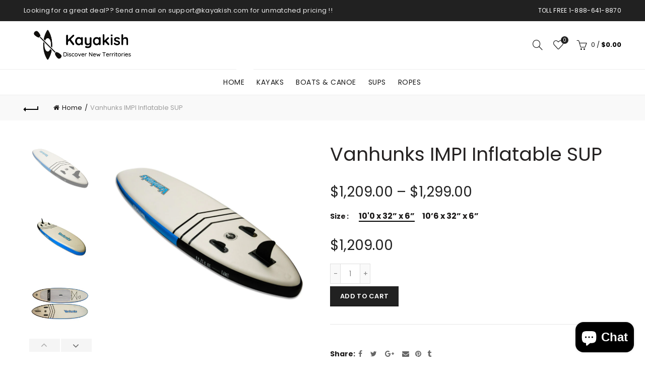

--- FILE ---
content_type: text/javascript
request_url: https://cdn.shopify.com/extensions/019b9f57-0308-7bf1-b23a-a474a9525642/shopify-app-ai-discounts-162/assets/main.js
body_size: 60593
content:
(function(){"use strict";let ye=null;const G=()=>ye,et=e=>{ye=e},k={shopifyNativeBlock:"buddify-ai-negotiation-button__shopify-native-block",negotiationButtonBlock:"buddify-ai-negotiation-button-block",negotiationButton:"buddify-ai-negotiation-button",negotiationNudge:"buddify-ai-negotiation-nudge",negotiationNudgeDismiss:"buddify-ai-negotiation-nudge-dismiss",smartShoppingWindow:"buddify-ai-negotiation-smart-shopping",chatData:"buddify-ai-negotiation-chat-data",chatWindow:"buddify-ai-negotiation-chat-window",chatWindowCloseButton:"buddify-ai-negotiation-chat-window-close-button",chatBody:"buddify-ai-negotiation-chat-body",chatHeader:"buddify-ai-negotiation-chat-header",chatForm:"buddify-ai-negotiation-chat-form",chatInput:"buddify-ai-negotiation-chat-input",chatSendButton:"buddify-ai-negotiation-chat-send-button",chatCurrencyNote:"buddify-ai-negotiation-currency-note",discountBlock:"buddify-ai-negotiation-discount-block",discountHeader:"buddify-ai-negotiation-discount-header",discountContent:"buddify-ai-negotiation-discount-content",discountSubcontent:"buddify-ai-negotiation-discount-subcontent",discountVariantSelect:"buddify-ai-negotiation-discount-variant-select",discountCheckoutButton:"buddify-ai-negotiation-discount-checkout-button",discountTimerCountdown:"buddify-ai-negotiation-discount-timer-countdown",predefinedActionsClassname:"buddify-ai-negotiation-predefined-action",popupLoadingBlock:"buddify-ai-negotiation-popup-loading-block",popupLoadingText:"buddify-ai-negotiation-popup-loading-text"},Xn=e=>document.getElementById(e),M=e=>G()?.getElementById(e)??null,y={get shopifyNativeBlock(){return Xn(k.shopifyNativeBlock)},get predefinedActions(){return G()?.querySelectorAll(`.${k.predefinedActionsClassname}`)??[]},chat:{get data(){return M(k.chatData)},get window(){return M(k.chatWindow)},get header(){return M(k.chatHeader)},get windowCloseButton(){return M(k.chatWindowCloseButton)},get body(){return M(k.chatBody)},get sendButton(){return M(k.chatSendButton)},get input(){return M(k.chatInput)},get form(){return M(k.chatForm)}},discount:{get block(){return M(k.discountBlock)},get header(){return M(k.discountHeader)},get content(){return M(k.discountContent)},get subcontent(){return M(k.discountSubcontent)},get variantSelect(){return M(k.discountVariantSelect)},get checkoutButton(){return M(k.discountCheckoutButton)},get timerCountdown(){return M(k.discountTimerCountdown)}},popupLoading:{get block(){return M(k.popupLoadingBlock)},get text(){return M(k.popupLoadingText)}},nudge:{get container(){return Xn(k.negotiationNudge)},get dismissButton(){return Xn(k.negotiationNudgeDismiss)}}},tt={makeDisabled(e){e?.classList.add("loading-block")},makeEnabled(e){e?.classList.remove("loading-block")}},xe=e=>{let n;const t=new Set,i=(u,l)=>{const f=typeof u=="function"?u(n):u;if(!Object.is(f,n)){const h=n;n=l??(typeof f!="object"||f===null)?f:Object.assign({},n,f),t.forEach(b=>b(n,h))}},a=()=>n,c={setState:i,getState:a,getInitialState:()=>d,subscribe:u=>(t.add(u),()=>t.delete(u))},d=n=e(i,a,c);return c},vn=(e=>e?xe(e):xe);function In(e,n){let t;try{t=e()}catch{return}return{getItem:a=>{var o;const s=d=>d===null?null:JSON.parse(d,void 0),c=(o=t.getItem(a))!=null?o:null;return c instanceof Promise?c.then(s):s(c)},setItem:(a,o)=>t.setItem(a,JSON.stringify(o,void 0)),removeItem:a=>t.removeItem(a)}}const Jn=e=>n=>{try{const t=e(n);return t instanceof Promise?t:{then(i){return Jn(i)(t)},catch(i){return this}}}catch(t){return{then(i){return this},catch(i){return Jn(i)(t)}}}},Dn=(e,n)=>(t,i,a)=>{let o={storage:In(()=>localStorage),partialize:m=>m,version:0,merge:(m,C)=>({...C,...m}),...n},s=!1;const c=new Set,d=new Set;let u=o.storage;if(!u)return e((...m)=>{t(...m)},i,a);const l=()=>{const m=o.partialize({...i()});return u.setItem(o.name,{state:m,version:o.version})},f=a.setState;a.setState=(m,C)=>(f(m,C),l());const h=e((...m)=>(t(...m),l()),i,a);a.getInitialState=()=>h;let b;const w=()=>{var m,C;if(!u)return;s=!1,c.forEach(S=>{var v;return S((v=i())!=null?v:h)});const A=((C=o.onRehydrateStorage)==null?void 0:C.call(o,(m=i())!=null?m:h))||void 0;return Jn(u.getItem.bind(u))(o.name).then(S=>{if(S)if(typeof S.version=="number"&&S.version!==o.version){if(o.migrate){const v=o.migrate(S.state,S.version);return v instanceof Promise?v.then(N=>[!0,N]):[!0,v]}}else return[!1,S.state];return[!1,void 0]}).then(S=>{var v;const[N,E]=S;if(b=o.merge(E,(v=i())!=null?v:h),t(b,!0),N)return l()}).then(()=>{A?.(b,void 0),b=i(),s=!0,d.forEach(S=>S(b))}).catch(S=>{A?.(void 0,S)})};return a.persist={setOptions:m=>{o={...o,...m},m.storage&&(u=m.storage)},clearStorage:()=>{u?.removeItem(o.name)},getOptions:()=>o,rehydrate:()=>w(),hasHydrated:()=>s,onHydrate:m=>(c.add(m),()=>{c.delete(m)}),onFinishHydration:m=>(d.add(m),()=>{d.delete(m)})},o.skipHydration||w(),b||h},it=vn()(Dn((e,n)=>({conversations:{},currentProductId:null,assistantMessages:[],userMessages:[],firstOffer:void 0,language:null,wasAlreadyStarted:!1,windowWasAlreadyOpened:!1,shopAndConversationCurrenciesAreDifferent:!1,clearingAndReloadingData:!1,productDetailsButtonWasClicked:!1,exitIntentWasAlreadyPresented:!1,exitIntentLastChanceOfferWasLoaded:!1,setCurrentProductId:t=>e({currentProductId:t}),getConversation:t=>n().conversations[t],setConversation:(t,i)=>e(a=>({conversations:{...a.conversations,[t]:{conversationId:i.conversationId??a.conversations[t]?.conversationId??"",conversationToken:i.conversationToken??a.conversations[t]?.conversationToken??"",createdAt:a.conversations[t]?.createdAt??Date.now()}}})),clearConversation:t=>e(i=>{const{[t]:a,...o}=i.conversations;return{conversations:o}}),getCurrentConversationId:()=>{const{currentProductId:t,conversations:i}=n();if(t)return i[t]?.conversationId},getCurrentConversationToken:()=>{const{currentProductId:t,conversations:i}=n();if(t)return i[t]?.conversationToken},setCurrentConversation:t=>{const i=n().currentProductId;i&&n().setConversation(i,t)},setFirstOffer:t=>e({firstOffer:t}),addAssistantMessage:t=>e(i=>({assistantMessages:[...i.assistantMessages,t]})),addUserMessage:t=>e(i=>({userMessages:[...i.userMessages,t]})),setLanguage:t=>e({language:t}),setWasAlreadyStarted:t=>e({wasAlreadyStarted:t}),setWindowWasAlreadyOpened:t=>e({windowWasAlreadyOpened:t}),setShopAndConversationCurrenciesAreDifferent:t=>e({shopAndConversationCurrenciesAreDifferent:t}),setClearingAndReloadingData:t=>e({clearingAndReloadingData:t}),setProductDetailsButtonWasClicked:t=>e({productDetailsButtonWasClicked:t}),setExitIntentWasAlreadyPresented:t=>e({exitIntentWasAlreadyPresented:t}),setExitIntentLastChanceOfferWasLoaded:t=>e({exitIntentLastChanceOfferWasLoaded:t}),clearCurrentConversation:()=>{const t=n().currentProductId;t&&n().clearConversation(t),n().clearAllRuntimeState()},clearAllRuntimeState:()=>e({assistantMessages:[],userMessages:[],firstOffer:void 0,language:null,wasAlreadyStarted:!1,windowWasAlreadyOpened:!1,shopAndConversationCurrenciesAreDifferent:!1,clearingAndReloadingData:!1,productDetailsButtonWasClicked:!1,exitIntentWasAlreadyPresented:!1,exitIntentLastChanceOfferWasLoaded:!1})}),{name:"bddfai-conversations",storage:In(()=>localStorage),partialize:e=>({conversations:e.conversations})})),B=()=>it.getState(),at="bddfai-ui",ot="ai-rep",rt=vn()(Dn((e,n)=>({smartShoppingEnabled:!1,lastSmartShoppingCheckAt:null,showTabLabels:!0,shopCurrencyCode:null,isSmartShoppingOpen:!1,activeTab:ot,setSmartShoppingEnabled:t=>e({smartShoppingEnabled:t,lastSmartShoppingCheckAt:Date.now()}),setShowTabLabels:t=>e({showTabLabels:t}),setShopCurrencyCode:t=>e({shopCurrencyCode:t}),getShopCurrency:()=>n().shopCurrencyCode??window.Shopify?.currency?.active??"USD",setSmartShoppingOpen:t=>e({isSmartShoppingOpen:t}),setActiveTab:t=>e({activeTab:t})}),{name:at,storage:In(()=>localStorage),partialize:e=>({smartShoppingEnabled:e.smartShoppingEnabled,lastSmartShoppingCheckAt:e.lastSmartShoppingCheckAt,showTabLabels:e.showTabLabels,shopCurrencyCode:e.shopCurrencyCode})})),$n=()=>rt.getState(),st="bddfai-user",we="bddfai-ulclid",ct=1440*60*1e3,ve={setCookie(e,n,t){const i=new Date;i.setTime(i.getTime()+t*24*60*60*1e3),document.cookie=`${e}=${n}; expires=${i.toUTCString()}; path=/; SameSite=Lax; Secure`},getCookie(e){const t=`; ${document.cookie}`.split(`; ${e}=`);return t.length===2?t.pop()?.split(";").shift()??null:null}},dt=()=>{const e=crypto.randomUUID();return`u${Date.now()}_${e}`},lt=e=>({city:e.city??"",country:e.country??"",country_name:e.country_name??"",currency:e.currency??"",currency_name:e.currency_name??"",region:e.region??"",region_code:e.region_code??"",timezone:e.timezone??"",languages:e.languages??"",ip:e.ip??""}),pt=vn()(Dn((e,n)=>({userId:null,geoInfo:null,geoInfoFetchedAt:null,initializeUser:()=>{let t=n().userId;return t||(t=ve.getCookie(we)),t||(t=dt()),e({userId:t}),ve.setCookie(we,t,365),t},setGeoInfo:t=>{e({geoInfo:t,geoInfoFetchedAt:Date.now()})},getOrFetchGeoInfo:async()=>{const{geoInfo:t,geoInfoFetchedAt:i}=n();if(t&&i&&Date.now()-i<ct)return t;try{const a=await fetch("https://ipapi.co/json/",{method:"GET"});if(!a.ok)throw new Error(`Network response was not ok (${a.status})`);const o=await a.json(),s=lt(o);return e({geoInfo:s,geoInfoFetchedAt:Date.now()}),s}catch{return t}},getShopifyInfo:()=>({currency:window.Shopify?.currency,country:window.Shopify?.country,locale:window.Shopify?.locale})}),{name:st,storage:In(()=>localStorage),partialize:e=>({userId:e.userId,geoInfo:e.geoInfo,geoInfoFetchedAt:e.geoInfoFetchedAt})})),cn=()=>pt.getState(),ut="bddfai-visited-products",ft=40,ke=10080*60*1e3,ht=vn()(Dn((e,n)=>({products:[],lastCleanup:Date.now(),addProduct:t=>{e(i=>{const a=Date.now(),o=i.products.filter(l=>a-l.visitedAt<ke),s=o.find(l=>l.id===t.id),c=o.filter(l=>l.id!==t.id);return{products:[{...t,visitedAt:a,firstConversationDiscount:t.firstConversationDiscount??s?.firstConversationDiscount,discountedPrice:t.discountedPrice??s?.discountedPrice,isEligible:t.isEligible??s?.isEligible},...c].slice(0,ft),lastCleanup:a}})},getProducts:()=>{const{products:t}=n(),i=Date.now();return t.filter(a=>i-a.visitedAt<ke)},getProductsForDisplay:()=>n().getProducts().map(t=>({id:t.id,title:t.title,handle:t.handle,price:t.price,priceRaw:t.priceRaw,compareAtPrice:t.compareAtPrice,image:t.image,url:t.url,firstConversationDiscount:t.firstConversationDiscount,discountedPrice:t.discountedPrice,isEligible:t.isEligible})),hasProducts:()=>n().getProducts().length>0,clear:()=>{e({products:[],lastCleanup:Date.now()})}}),{name:ut,storage:In(()=>localStorage)})),kn=()=>ht.getState(),gt=300*1e3;vn((e,n)=>({searchQuery:"",products:[],isActive:!1,lastFetchTime:0,setSearchQuery:t=>{e({searchQuery:t})},setProducts:t=>{e({products:t,lastFetchTime:Date.now()})},setActiveState:t=>{e({isActive:t})},isCacheValid:()=>{const{products:t,lastFetchTime:i}=n();return t.length===0?!1:Date.now()-i<gt},hasState:()=>{const{isActive:t,searchQuery:i,products:a}=n();return t||i.length>0||a.length>0},clear:()=>{e({searchQuery:"",products:[],isActive:!1,lastFetchTime:0})}}));const bt=30*1e3,mt=vn((e,n)=>({cart:null,isLoading:!1,isUpdating:!1,lastFetchTime:0,error:null,setCart:t=>{e({cart:t,lastFetchTime:Date.now(),error:null})},setLoading:t=>{e({isLoading:t})},setUpdating:t=>{e({isUpdating:t})},setError:t=>{e({error:t})},updateItemQuantity:(t,i)=>{const{cart:a}=n();if(!a)return;const o=a.items.map(d=>{if(d.key===t){const u=d.finalPrice;return{...d,quantity:i,finalLinePrice:u*i}}return d}),s=o.reduce((d,u)=>d+u.finalLinePrice,0),c=o.reduce((d,u)=>d+u.quantity,0);e({cart:{...a,items:o,totalPrice:s,itemCount:c}})},removeItem:t=>{const{cart:i}=n();if(!i)return;const a=i.items.filter(c=>c.key!==t),o=a.reduce((c,d)=>c+d.finalLinePrice,0),s=a.reduce((c,d)=>c+d.quantity,0);e({cart:{...i,items:a,totalPrice:o,itemCount:s}})},isCacheValid:()=>{const{cart:t,lastFetchTime:i}=n();return t?Date.now()-i<bt:!1},clear:()=>{e({cart:null,isLoading:!1,isUpdating:!1,lastFetchTime:0,error:null})}})),Zn=()=>mt.getState();class Ce extends Error{constructor(){super("SESSION_REFRESH_FAILED"),this.name="SessionRefreshFailedError"}}class Se{toyToken;baseUrl;constructor(){this.toyToken="p7cxpl9y_3bc6bdd1-bb38-4565-92b1-8fb7959g2g2c_e4465979d7891g2f",this.baseUrl="https://api.ai-discounts.buddify.app/ext"}async req(n="",t,i=0){const a={method:"GET",headers:await this.getDefaultHeaders()};try{const o={...a,...t,headers:{...a.headers,...t?.headers}},s=await fetch(`${this.baseUrl}${n}`,o);return await this.handleResponse(s)}catch(o){if(o.status===401&&i===0)throw new Ce;return this.handleError(o)}}async stream(n="",t,i){const a={method:"POST",headers:await this.getDefaultHeaders()};let o,s;try{const c={...a,...t,headers:{...a.headers,...t?.headers}},d=await fetch(`${this.baseUrl}${n}`,c);if(!d.ok){let w=d.statusText??"Error";try{w=(await d.json())?.error?.message??w}catch{}throw i?.onStreamError?.(w),new Error(w)}if(!d.body){const w="Streaming is not supported in this environment.";throw i?.onStreamError?.(w),new Error(w)}const u=d.body.getReader(),l=new TextDecoder;let f="",h=!1;const b=()=>{let w=f.indexOf(`
`);for(;w>=0;){const m=f.slice(0,w).replace(/\r$/,"");if(f=f.slice(w+1),m)try{const C=JSON.parse(m);switch(C?.type){case"start":i?.onStart?.();break;case"text-delta":i?.onDelta?.(C?.delta??"");break;case"complete":i?.onComplete?.(C),s=C,h=!0;break;case"error":o=C?.message??"Stream error",i?.onStreamError?.(o),h=!0;break;default:i?.onEvent?.(C);break}}catch{}if(h)return!0;w=f.indexOf(`
`)}return!1};for(;!h;){const{value:w,done:m}=await u.read();if(m||(f+=l.decode(w,{stream:!0}),b()))break}if(h||(f+=l.decode(),b()),i?.onFinish?.(),o)throw new Error(o);return s}catch(c){const d=c instanceof Error?c.message:"Unexpected stream error";throw o||i?.onStreamError?.(d),c}}get cart(){const n=this,t=window.Shopify.routes.root,i={get:t+"cart.js",add:t+"cart/add.js",update:t+"cart/update.js",change:t+"cart/change.js"};return{async getData(){if(!window)return;const a={method:"GET",headers:{"Content-Type":"application/json"}};try{const o=await fetch(i.get,a);return await n.handleResponse(o)}catch(o){return n.handleError(o)}},async add(a={productVariantId:"",quantity:1,properties:{}}){const{productVariantId:o,quantity:s,properties:c}=a;if(!o||!window)return;const d=o?.includes("/")?o?.split("/").pop():o;try{const f=(await this.getData())?.items?.find(h=>String(h.variant_id)===String(d));if(f){const h={method:"POST",headers:{"Content-Type":"application/json"},body:JSON.stringify({id:f.key,quantity:s,properties:c})},b=await fetch(i.change,h);return await n.handleResponse(b)}}catch{}const u={method:"POST",headers:{"Content-Type":"application/json"},body:JSON.stringify({items:[{id:d,quantity:s,properties:c}]})};try{const l=await fetch(i.add,u);return await n.handleResponse(l)}catch(l){return n.handleError(l)}},async clearDiscounts(a){if(!window)return;const o={method:"POST",headers:{"Content-Type":"application/json"},body:JSON.stringify({discount:a??""})};try{const s=await fetch(i.update,o);return await n.handleResponse(s)}catch(s){return n.handleError(s)}}}}get productRecommendations(){const n=this;return{async getComplementary(t,i=8){if(!window||!t)return;const o=`${window.Shopify.routes.root}recommendations/products.json?product_id=${t}&limit=${i}&intent=complementary`;try{const s=await fetch(o);return await n.handleResponse(s)}catch(s){return n.handleError(s)}},async getRelated(t,i=8){if(!window||!t)return;const o=`${window.Shopify.routes.root}recommendations/products.json?product_id=${t}&limit=${i}&intent=related`;try{const s=await fetch(o);return await n.handleResponse(s)}catch(s){return n.handleError(s)}}}}get predictiveSearch(){const n=this;return{async perform(t,i=8){if(!window||!t||!t.trim())return;const o=`${window.Shopify.routes.root}search/suggest.json?q=${encodeURIComponent(t)}&resources[type]=product&resources[limit]=${i}&resources[options][unavailable_products]=hide&resources[options][fields]=title,product_type,variants.title,vendor,tag,variants.sku`;try{const s=await fetch(o);return await n.handleResponse(s)}catch(s){return n.handleError(s)}}}}async getDefaultHeaders(){const n=window.Shopify.shop,t=String(Date.now()),i=window.location.href,a=cn(),o=a.initializeUser(),s=a.getShopifyInfo(),c=await a.getOrFetchGeoInfo(),d=B().getCurrentConversationToken();return{"Content-Type":"application/json","x-bddfai-shopify-design-mode":String(window.Shopify.designMode??!1),"x-bddfai-app-api-token":this.toyToken,"x-bddfai-app-timestamp":t,"x-bddfai-app-shop-domain":n,"x-bddfai-app-customer-id":o,"x-bddfai-app-customer-shopify-info":JSON.stringify(s),"x-bddfai-app-customer-geo-info":JSON.stringify(c),"x-bddfai-app-page-url":i,...d?{"x-bddfai-conversation-token":d}:{}}}async handleResponse(n){const t=await n.json();if(!n.ok)throw{status:n.status,statusText:n.statusText,data:t};return t}handleError(n){throw n.status===401?new Error("Unauthorized access"):n.status===404?new Error("Resource not found"):n.status>=500?new Error("Server error. Please try again later."):new Error(n.data?.message||"Something went wrong")}}const I=new Se,g={page:{buttonConfig:{},ensureObserverStarted:!1},nudge:{config:void 0,timeoutId:void 0,dismissed:!1,ensureObserverStarted:!1,element:void 0,delayUntil:void 0,hasShown:!1},discount:{acceptedOne:void 0,generatedCheckout:void 0,timer:{isAlreadyStarted:!1,remainingSeconds:-1,intervalId:void 0}},product:{title:void 0,featuredMedia:void 0,currencyCode:void 0,aiNegotiationCurrencyCode:void 0,aiNegotiationCurrencyRate:void 0,currentVariant:void 0,allVariants:[],selectedVariantGID:void 0},cart:{lineItems:[]},lastChanceOffer:{amountOffWithCurrency:void 0,discountedPriceWithCurrency:void 0,originalPriceWithCurrency:void 0,percentageOff:void 0}},r={newEl:(e,n,t)=>{const i=document.createElement(e);if(n)for(const a in n){const o=a;o&&n[o]&&(i[o]=n[o])}return t&&(t.onClick&&i.addEventListener("click",async function(a){a.preventDefault(),t.onClick&&t.onClick()}),t.onChange&&i.addEventListener("change",async function(a){a.preventDefault(),t.onChange&&t.onChange()})),i}},yt={chat:{acceptButton:"✓ Accept",inputPlaceholder:"or type in your Counter-Offer, ask anything about product...",sendButton:"Send",checkoutButton:"Apply Discount & Checkout",timerLabel:"Time left:",closeButton:"×"},firstOffer:{title:"🎉 SPECIAL DEAL FOR YOU 🎉",was:"Was",save:"SAVE",grabDeal:"🎯 GRAB THIS DEAL",urgency:"⚡ <strong>Hurry! Limited time offer</strong>"},exitFlow:{waitTitle:"⏰ Wait! One more thing...",helpPrompt:"Before you go, let me know how I can help:",checkoutNow:"✅ Actually, I'll checkout now",continueNegotiating:"💬 Actually, I'll continue negotiating",priceTooHigh:"💸 Price is too high",showOtherProducts:"🔍 Show me other products"},finalOffer:{title:"🔥 FINAL OFFER 🔥",intro:"This is the best I can do! My absolute maximum discount:",youSave:"You save",expiresWarning:"⏰ This offer expires when you close this chat!",acceptButton:"🎉 ACCEPT THIS OFFER"},recommendedProducts:{title:"🎉 You've unlocked deals!",subtitle:"Check out these exclusive deals curated just for you:",negotiateButton:"Negotiate for More!",getDiscountButton:"Get Discount!"},emailCollection:{title:"💌 Stay tuned for special offers!",subtitle:"Get notified of new deals for this item and more:",submitButton:"✓ Keep Me Updated"},actionButtons:{acceptOffer:"✓ Accept the Offer",counterOffer:"🔄 Make a Counter-Offer",productDetails:"📦 Product Details",noThanks:"I'm good, thanks"},cart:{lockedIn:"🔒 Locked In:",off:"OFF",addNewVariant:"+ Add new variant",offerAccepted:"🎉 Offer Accepted 🎉",offerExpiresIn:"Offer expires in:",checkoutNow:"Checkout Now",checkoutAndSave:"Checkout Now & Save {amount}",generatingCheckout:"Generating checkout...",inStock:"In stock",readyToShip:"Ready to ship",secureCheckout:"✓ Secure checkout",safePayment:"🔒 Safe & encrypted payment",backArrow:"←"},loading:{pleaseWait:"Loading, please wait…",initializingChat:"Initializing chat..."},typing:{typing:"Typing",thinking:"Thinking",gettingBetterDeal:"Getting a better deal",preparingOffer:"Preparing a great offer",consultingExperts:"Consulting the experts",finalizingDetails:"Finalizing details",craftingDeal:"Crafting your perfect deal"},userMessages:{acceptOffer:"I accept the offer",tellMeMore:"Tell me more about the product",noThanks:"I'm good, thanks"}},xt={chat:{acceptButton:"✓ Akzeptieren",inputPlaceholder:"oder geben Sie Ihr Gegenangebot ein, fragen Sie etwas zum Produkt...",sendButton:"Senden",checkoutButton:"Rabatt anwenden & Zur Kasse",timerLabel:"Verbleibende Zeit:",closeButton:"×"},firstOffer:{title:"🎉 SONDERANGEBOT FÜR SIE 🎉",was:"War",save:"SPAREN SIE",grabDeal:"🎯 ANGEBOT SICHERN",urgency:"⚡ <strong>Beeilen Sie sich! Zeitlich begrenztes Angebot</strong>"},exitFlow:{waitTitle:"⏰ Warten Sie! Noch eine Sache...",helpPrompt:"Bevor Sie gehen, lassen Sie mich wissen, wie ich helfen kann:",checkoutNow:"✅ Ich gehe jetzt zur Kasse",continueNegotiating:"💬 Ich verhandle weiter",priceTooHigh:"💸 Preis ist zu hoch",showOtherProducts:"🔍 Andere Produkte zeigen"},finalOffer:{title:"🔥 LETZTES ANGEBOT 🔥",intro:"Das ist das Beste, was ich tun kann! Mein absoluter maximaler Rabatt:",youSave:"Sie sparen",expiresWarning:"⏰ Dieses Angebot läuft ab, wenn Sie diesen Chat schließen!",acceptButton:"🎉 ANGEBOT ANNEHMEN"},recommendedProducts:{title:"🎉 Sie haben Angebote freigeschaltet!",subtitle:"Schauen Sie sich diese exklusiven Angebote an, die für Sie zusammengestellt wurden:",negotiateButton:"Für mehr verhandeln!",getDiscountButton:"Rabatt erhalten!"},emailCollection:{title:"💌 Bleiben Sie auf dem Laufenden!",subtitle:"Lassen Sie sich über neue Angebote für diesen Artikel und mehr benachrichtigen:",submitButton:"✓ Informiert bleiben"},actionButtons:{acceptOffer:"✓ Angebot annehmen",counterOffer:"🔄 Gegenangebot machen",productDetails:"📦 Produktdetails",noThanks:"Nein danke"},cart:{lockedIn:"🔒 Gesichert:",off:"RABATT",addNewVariant:"+ Neue Variante hinzufügen",offerAccepted:"🎉 Angebot angenommen 🎉",offerExpiresIn:"Angebot läuft ab in:",checkoutNow:"Jetzt zur Kasse",checkoutAndSave:"Jetzt zur Kasse & {amount} sparen",generatingCheckout:"Kasse wird erstellt...",inStock:"Auf Lager",readyToShip:"Versandbereit",secureCheckout:"✓ Sichere Kasse",safePayment:"🔒 Sichere & verschlüsselte Zahlung",backArrow:"←"},loading:{pleaseWait:"Laden, bitte warten…",initializingChat:"Chat wird initialisiert..."},typing:{typing:"Tippt",thinking:"Denkt nach",gettingBetterDeal:"Holt ein besseres Angebot",preparingOffer:"Bereitet ein großartiges Angebot vor",consultingExperts:"Berät sich mit den Experten",finalizingDetails:"Finalisiert Details",craftingDeal:"Erstellt Ihr perfektes Angebot"},userMessages:{acceptOffer:"Ich akzeptiere das Angebot",tellMeMore:"Erzählen Sie mir mehr über das Produkt",noThanks:"Nein danke"}},wt={chat:{acceptButton:"✓ Accepter",inputPlaceholder:"ou saisissez votre contre-offre, posez des questions sur le produit...",sendButton:"Envoyer",checkoutButton:"Appliquer la réduction et payer",timerLabel:"Temps restant:",closeButton:"×"},firstOffer:{title:"🎉 OFFRE SPÉCIALE POUR VOUS 🎉",was:"Était",save:"ÉCONOMISEZ",grabDeal:"🎯 PROFITER DE L'OFFRE",urgency:"⚡ <strong>Dépêchez-vous ! Offre à durée limitée</strong>"},exitFlow:{waitTitle:"⏰ Attendez! Une dernière chose...",helpPrompt:"Avant de partir, dites-moi comment je peux vous aider:",checkoutNow:"✅ En fait, je vais payer maintenant",continueNegotiating:"💬 En fait, je vais continuer à négocier",priceTooHigh:"💸 Le prix est trop élevé",showOtherProducts:"🔍 Montrez-moi d'autres produits"},finalOffer:{title:"🔥 OFFRE FINALE 🔥",intro:"C'est le mieux que je puisse faire ! Ma réduction maximale absolue :",youSave:"Vous économisez",expiresWarning:"⏰ Cette offre expire lorsque vous fermez ce chat!",acceptButton:"🎉 ACCEPTER CETTE OFFRE"},recommendedProducts:{title:"🎉 Vous avez débloqué des offres!",subtitle:"Découvrez ces offres exclusives sélectionnées pour vous:",negotiateButton:"Négocier pour plus !",getDiscountButton:"Obtenir une réduction !"},emailCollection:{title:"💌 Restez informé des offres spéciales!",subtitle:"Recevez des notifications pour de nouvelles offres sur cet article et plus:",submitButton:"✓ Me tenir informé"},actionButtons:{acceptOffer:"✓ Accepter l'offre",counterOffer:"🔄 Faire une contre-offre",productDetails:"📦 Détails du produit",noThanks:"Non merci"},cart:{lockedIn:"🔒 Verrouillé:",off:"DE RÉDUCTION",addNewVariant:"+ Ajouter nouvelle variante",offerAccepted:"🎉 Offre acceptée 🎉",offerExpiresIn:"L'offre expire dans:",checkoutNow:"Payer maintenant",checkoutAndSave:"Payer maintenant et économiser {amount}",generatingCheckout:"Génération du paiement...",inStock:"En stock",readyToShip:"Prêt à expédier",secureCheckout:"✓ Paiement sécurisé",safePayment:"🔒 Paiement sûr et crypté",backArrow:"←"},loading:{pleaseWait:"Chargement, veuillez patienter…",initializingChat:"Initialisation du chat..."},typing:{typing:"Saisie en cours",thinking:"Réflexion",gettingBetterDeal:"Obtenir une meilleure offre",preparingOffer:"Préparer une excellente offre",consultingExperts:"Consulter les experts",finalizingDetails:"Finaliser les détails",craftingDeal:"Créer votre offre parfaite"},userMessages:{acceptOffer:"J'accepte l'offre",tellMeMore:"Parlez-moi plus du produit",noThanks:"Non merci"}},vt={chat:{acceptButton:"✓ Kabul Et",inputPlaceholder:"veya karşı teklifinizi yazın, ürün hakkında soru sorun...",sendButton:"Gönder",checkoutButton:"İndirimi Uygula & Ödemeye Geç",timerLabel:"Kalan süre:",closeButton:"×"},firstOffer:{title:"🎉 SİZE ÖZEL TEKLİF 🎉",was:"Önceki fiyat",save:"TASARRUF",grabDeal:"🎯 BU TEKLİFİ KAÇIRMA",urgency:"⚡ <strong>Acele edin! Sınırlı süreli teklif</strong>"},exitFlow:{waitTitle:"⏰ Bekle! Bir şey daha...",helpPrompt:"Gitmeden önce, nasıl yardımcı olabileceğimi söyle:",checkoutNow:"✅ Aslında, şimdi ödeme yapacağım",continueNegotiating:"💬 Aslında, pazarlığa devam edeceğim",priceTooHigh:"💸 Fiyat çok yüksek",showOtherProducts:"🔍 Başka ürünleri göster"},finalOffer:{title:"🔥 SON TEKLİF 🔥",intro:"Yapabileceğim en iyisi bu! Maksimum indirimim:",youSave:"Tasarruf ediyorsun",expiresWarning:"⏰ Bu teklif sohbeti kapattığınızda sona erer!",acceptButton:"🎉 BU TEKLİFİ KABUL ET"},recommendedProducts:{title:"🎉 Fırsatların kilidini açtın!",subtitle:"Senin için seçilmiş bu özel tekliflere göz at:",negotiateButton:"Daha Fazlası İçin Pazarlık Yap!",getDiscountButton:"İndirim Al!"},emailCollection:{title:"💌 Özel tekliflerden haberdar ol!",subtitle:"Bu ürün ve daha fazlası için yeni fırsatlardan haberdar ol:",submitButton:"✓ Haberdar Ol"},actionButtons:{acceptOffer:"✓ Teklifi Kabul Et",counterOffer:"🔄 Karşı Teklif Yap",productDetails:"📦 Ürün Detayları",noThanks:"Teşekkürler, gerek yok"},cart:{lockedIn:"🔒 Kilitlendi:",off:"İNDİRİM",addNewVariant:"+ Yeni varyant ekle",offerAccepted:"🎉 Teklif Kabul Edildi 🎉",offerExpiresIn:"Teklifin süresi bitiyor:",checkoutNow:"Şimdi Öde",checkoutAndSave:"Şimdi Öde & {amount} Tasarruf Et",generatingCheckout:"Ödeme oluşturuluyor...",inStock:"Stokta var",readyToShip:"Gönderilmeye hazır",secureCheckout:"✓ Güvenli ödeme",safePayment:"🔒 Güvenli ve şifreli ödeme",backArrow:"←"},loading:{pleaseWait:"Yükleniyor, lütfen bekleyin…",initializingChat:"Sohbet başlatılıyor..."},typing:{typing:"Yazıyor",thinking:"Düşünüyor",gettingBetterDeal:"Daha iyi bir teklif alıyor",preparingOffer:"Harika bir teklif hazırlıyor",consultingExperts:"Uzmanlarla görüşüyor",finalizingDetails:"Detaylar sonlandırılıyor",craftingDeal:"Senin için mükemmel teklifi hazırlıyor"},userMessages:{acceptOffer:"Teklifi kabul ediyorum",tellMeMore:"Ürün hakkında daha fazla bilgi ver",noThanks:"Teşekkürler, gerek yok"}},kt={chat:{acceptButton:"✓ Aceptar",inputPlaceholder:"o escribe tu contraoferta, pregunta sobre el producto...",sendButton:"Enviar",checkoutButton:"Aplicar Descuento y Comprar",timerLabel:"Tiempo restante:",closeButton:"×"},firstOffer:{title:"🎉 OFERTA ESPECIAL PARA TI 🎉",was:"Antes",save:"AHORRA",grabDeal:"🎯 APROVECHA ESTA OFERTA",urgency:"⚡ <strong>¡Rápido! Oferta por tiempo limitado</strong>"},exitFlow:{waitTitle:"⏰ ¡Espera! Una cosa más...",helpPrompt:"Antes de irte, déjame saber cómo puedo ayudarte:",checkoutNow:"✅ De hecho, compraré ahora",continueNegotiating:"💬 De hecho, continuaré negociando",priceTooHigh:"💸 El precio es demasiado alto",showOtherProducts:"🔍 Muéstrame otros productos"},finalOffer:{title:"🔥 OFERTA FINAL 🔥",intro:"¡Esto es lo mejor que puedo hacer! Mi descuento máximo absoluto:",youSave:"Ahorras",expiresWarning:"⏰ ¡Esta oferta expira cuando cierres este chat!",acceptButton:"🎉 ACEPTAR ESTA OFERTA"},recommendedProducts:{title:"🎉 ¡Has desbloqueado ofertas!",subtitle:"Mira estas ofertas exclusivas seleccionadas para ti:",negotiateButton:"¡Negocia por Más!",getDiscountButton:"¡Obtener Descuento!"},emailCollection:{title:"💌 ¡Mantente al día con ofertas especiales!",subtitle:"Recibe notificaciones de nuevas ofertas para este artículo y más:",submitButton:"✓ Mantenme Informado"},actionButtons:{acceptOffer:"✓ Aceptar la Oferta",counterOffer:"🔄 Hacer una Contraoferta",productDetails:"📦 Detalles del Producto",noThanks:"Estoy bien, gracias"},cart:{lockedIn:"🔒 Bloqueado:",off:"DESC",addNewVariant:"+ Añadir nueva variante",offerAccepted:"🎉 Oferta Aceptada 🎉",offerExpiresIn:"La oferta expira en:",checkoutNow:"Comprar Ahora",checkoutAndSave:"Comprar Ahora y Ahorrar {amount}",generatingCheckout:"Generando compra...",inStock:"En stock",readyToShip:"Listo para enviar",secureCheckout:"✓ Compra segura",safePayment:"🔒 Pago seguro y cifrado",backArrow:"←"},loading:{pleaseWait:"Cargando, por favor espera…",initializingChat:"Inicializando chat..."},typing:{typing:"Escribiendo",thinking:"Pensando",gettingBetterDeal:"Consiguiendo una mejor oferta",preparingOffer:"Preparando una gran oferta",consultingExperts:"Consultando a los expertos",finalizingDetails:"Finalizando detalles",craftingDeal:"Creando tu oferta perfecta"},userMessages:{acceptOffer:"Acepto la oferta",tellMeMore:"Cuéntame más sobre el producto",noThanks:"Estoy bien, gracias"}},Ct={chat:{acceptButton:"✓ Accetta",inputPlaceholder:"o scrivi la tua controfferta, chiedi informazioni sul prodotto...",sendButton:"Invia",checkoutButton:"Applica Sconto e Acquista",timerLabel:"Tempo rimanente:",closeButton:"×"},firstOffer:{title:"🎉 OFFERTA SPECIALE PER TE 🎉",was:"Prima",save:"RISPARMIA",grabDeal:"🎯 APPROFITTA DI QUESTA OFFERTA",urgency:"⚡ <strong>Affrettati! Offerta a tempo limitato</strong>"},exitFlow:{waitTitle:"⏰ Aspetta! Un'altra cosa...",helpPrompt:"Prima di andare, fammi sapere come posso aiutarti:",checkoutNow:"✅ In realtà, acquisterò ora",continueNegotiating:"💬 In realtà, continuerò a negoziare",priceTooHigh:"💸 Il prezzo è troppo alto",showOtherProducts:"🔍 Mostrami altri prodotti"},finalOffer:{title:"🔥 OFFERTA FINALE 🔥",intro:"Questo è il massimo che posso fare! Il mio sconto massimo assoluto:",youSave:"Risparmi",expiresWarning:"⏰ Questa offerta scade quando chiudi questa chat!",acceptButton:"🎉 ACCETTA QUESTA OFFERTA"},recommendedProducts:{title:"🎉 Hai sbloccato delle offerte!",subtitle:"Dai un'occhiata a queste offerte esclusive selezionate per te:",negotiateButton:"Negozia per di Più!",getDiscountButton:"Ottieni Sconto!"},emailCollection:{title:"💌 Resta aggiornato sulle offerte speciali!",subtitle:"Ricevi notifiche di nuove offerte per questo articolo e altro:",submitButton:"✓ Tienimi Aggiornato"},actionButtons:{acceptOffer:"✓ Accetta l'Offerta",counterOffer:"🔄 Fai una Controfferta",productDetails:"📦 Dettagli del Prodotto",noThanks:"Va bene così, grazie"},cart:{lockedIn:"🔒 Bloccato:",off:"SCONTO",addNewVariant:"+ Aggiungi nuova variante",offerAccepted:"🎉 Offerta Accettata 🎉",offerExpiresIn:"L'offerta scade tra:",checkoutNow:"Acquista Ora",checkoutAndSave:"Acquista Ora e Risparmia {amount}",generatingCheckout:"Generazione checkout...",inStock:"Disponibile",readyToShip:"Pronto per la spedizione",secureCheckout:"✓ Checkout sicuro",safePayment:"🔒 Pagamento sicuro e crittografato",backArrow:"←"},loading:{pleaseWait:"Caricamento, attendere prego…",initializingChat:"Inizializzazione chat..."},typing:{typing:"Digitando",thinking:"Pensando",gettingBetterDeal:"Ottenendo un'offerta migliore",preparingOffer:"Preparando un'ottima offerta",consultingExperts:"Consultando gli esperti",finalizingDetails:"Finalizzando i dettagli",craftingDeal:"Creando la tua offerta perfetta"},userMessages:{acceptOffer:"Accetto l'offerta",tellMeMore:"Dimmi di più sul prodotto",noThanks:"Va bene così, grazie"}},St={chat:{acceptButton:"✓ Aceitar",inputPlaceholder:"ou digite sua contraproposta, pergunte sobre o produto...",sendButton:"Enviar",checkoutButton:"Aplicar Desconto e Finalizar",timerLabel:"Tempo restante:",closeButton:"×"},firstOffer:{title:"🎉 OFERTA ESPECIAL PARA VOCÊ 🎉",was:"Era",save:"ECONOMIZE",grabDeal:"🎯 APROVEITE ESTA OFERTA",urgency:"⚡ <strong>Rápido! Oferta por tempo limitado</strong>"},exitFlow:{waitTitle:"⏰ Espere! Mais uma coisa...",helpPrompt:"Antes de ir, deixe-me saber como posso ajudar:",checkoutNow:"✅ Na verdade, vou finalizar agora",continueNegotiating:"💬 Na verdade, vou continuar negociando",priceTooHigh:"💸 O preço está muito alto",showOtherProducts:"🔍 Mostre-me outros produtos"},finalOffer:{title:"🔥 OFERTA FINAL 🔥",intro:"Isso é o melhor que posso fazer! Meu desconto máximo absoluto:",youSave:"Você economiza",expiresWarning:"⏰ Esta oferta expira quando você fechar este chat!",acceptButton:"🎉 ACEITAR ESTA OFERTA"},recommendedProducts:{title:"🎉 Você desbloqueou ofertas!",subtitle:"Confira estas ofertas exclusivas selecionadas para você:",negotiateButton:"Negocie por Mais!",getDiscountButton:"Obter Desconto!"},emailCollection:{title:"💌 Fique atualizado com ofertas especiais!",subtitle:"Seja notificado de novas ofertas para este item e mais:",submitButton:"✓ Mantenha-me Atualizado"},actionButtons:{acceptOffer:"✓ Aceitar a Oferta",counterOffer:"🔄 Fazer uma Contraproposta",productDetails:"📦 Detalhes do Produto",noThanks:"Estou bem, obrigado"},cart:{lockedIn:"🔒 Bloqueado:",off:"DESC",addNewVariant:"+ Adicionar nova variante",offerAccepted:"🎉 Oferta Aceita 🎉",offerExpiresIn:"A oferta expira em:",checkoutNow:"Finalizar Agora",checkoutAndSave:"Finalizar Agora e Economizar {amount}",generatingCheckout:"Gerando finalização...",inStock:"Em estoque",readyToShip:"Pronto para enviar",secureCheckout:"✓ Checkout seguro",safePayment:"🔒 Pagamento seguro e criptografado",backArrow:"←"},loading:{pleaseWait:"Carregando, por favor aguarde…",initializingChat:"Inicializando chat..."},typing:{typing:"Digitando",thinking:"Pensando",gettingBetterDeal:"Conseguindo uma oferta melhor",preparingOffer:"Preparando uma ótima oferta",consultingExperts:"Consultando os especialistas",finalizingDetails:"Finalizando detalhes",craftingDeal:"Criando sua oferta perfeita"},userMessages:{acceptOffer:"Aceito a oferta",tellMeMore:"Me conte mais sobre o produto",noThanks:"Estou bem, obrigado"}},Fn="en",ne={en:yt,de:xt,fr:wt,tr:vt,es:kt,it:Ct,pt:St},x=(e,n)=>{let t=n;t||(t=Et(B().language));const i=e.split(".");let a=ne[t]||ne.en;for(const o of i)a=a?.[o];if(a===void 0&&t!==Fn){let o=ne[Fn];for(const s of i)o=o?.[s];return o||e}return a||e},Et=e=>{if(!e)return Fn;const n=e.toLowerCase();return n==="de"||n==="fr"||n==="tr"||n==="es"||n==="it"||n==="pt"?n:Fn};class Tt{queue=[];flushInterval=null;FLUSH_INTERVAL_MS=5e3;constructor(){this.startFlushInterval(),this.setupBeforeUnload()}track(n){try{const t={shopDomain:window.Shopify?.shop??"",userId:cn().initializeUser(),pathname:window.location.pathname,querystring:window.location.search,pageTitle:document.title,referrer:document.referrer};this.queue.push(t)}catch{}}startFlushInterval(){this.flushInterval=window.setInterval(()=>{this.flush()},this.FLUSH_INTERVAL_MS)}setupBeforeUnload(){window.addEventListener("beforeunload",()=>{this.flush(!0)}),document.addEventListener("visibilitychange",()=>{document.visibilityState==="hidden"&&this.flush(!0)})}flush(n=!1){if(this.queue.length===0)return;const t=[...this.queue];this.queue=[];const i="https://api.ai-discounts.buddify.app/ext/anon/analytics/pageviews",a=JSON.stringify({pageviews:t});n&&navigator.sendBeacon?navigator.sendBeacon(i,a):fetch(i,{method:"POST",headers:{"Content-Type":"application/json"},body:a}).catch(()=>{})}}const Ee=new Tt;function Bn(e){return e?e.replace(/\[([^\]]+)\]\(([^)]+)\)/g,'<a href="$2" target="_top">$1</a>').replace(/\*\*(.*?)\*\*/g,"<b>$1</b>").replace(/\*(.*?)\*/g,"<i>$1</i>").replace(/\n/g,"<br>"):""}function At(e){const n=history.pushState;history.pushState=function(...i){n.apply(this,i),e(window.location.pathname)};const t=history.replaceState;history.replaceState=function(...i){t.apply(this,i),e(window.location.pathname)},window.addEventListener("popstate",()=>{e(window.location.pathname)})}function Pt(){const e=new URLSearchParams(window.location.search);if(e.get("buddify-ai-action")==="start-negotiation"||e.get("bddfai_negotiation")==="1"){Ee.track("negotiation");const t=setInterval(()=>{document.getElementById(k.negotiationButton)&&(clearInterval(t),setTimeout(()=>{p.chat.launchNegotiationFlow()},500))},100);setTimeout(()=>clearInterval(t),5e3)}}const Nt=()=>G()?.getElementById(k.chatInput)?.value?.trim().replace(/[<>]/g,""),dn=()=>{const e=window.BuddifyAIData?.productData;return e?.id?String(e.id):void 0},un=()=>{const n=new URLSearchParams(window.location.search).get("variant");if(n)return n;const i=window.BuddifyAIData?.productData?.variants?.[0];return i?.id?String(i.id):void 0},ee=()=>window.Shopify.shop,It=["c1f29f-3f.myshopify.com","banaelleriniver.myshopify.com"],Te=()=>{const e=ee();return e?It.includes(e):!1},Bt=()=>{if(ee()!=="geffenbaby-com.myshopify.com")return!1;const n=window.shappify_customer_tags;return Array.isArray(n)?n.some(t=>typeof t=="string"&&t.toLowerCase()==="wholesale"):!1},_t=()=>{let e=null;const n=Array.from(document.querySelectorAll('form[method="post"]'));for(const t of n)if((t.getAttribute("action")??"").includes("/cart/add")&&(e=e??t,(t.getAttribute("data-type")??"")==="add-to-cart-form")){e=t;break}return e},Lt=()=>{const e=[x("typing.typing"),x("typing.thinking"),x("typing.gettingBetterDeal"),x("typing.preparingOffer"),x("typing.consultingExperts"),x("typing.finalizingDetails"),x("typing.craftingDeal")];return e[Math.floor(Math.random()*e.length)]??null},Ot=e=>{let n=0;const t=e.textContent;setInterval(()=>{n=(n+1)%4,e.textContent=t+".".repeat(n)},250)},Y=e=>Number(String(e??0)),zt=e=>{const{append:n,onComplete:t,intervalMs:i=45}=e,a=[];let o;const s=()=>{if(!a.length){d(),t?.();return}const l=a[0]??"";if(!l){a.shift();return}const f=l[0],h=l.slice(1);h.length>0?a[0]=h:a.shift(),f&&n(f)},c=()=>{typeof o!="number"&&(o=window.setInterval(s,i))},d=()=>{typeof o=="number"&&(window.clearInterval(o),o=void 0)};return{enqueue:l=>{l&&(a.push(l),c())},stop:(l={})=>{},isActive:()=>typeof o=="number"}},Mt=e=>{const{discountCode:n,percentageOff:t}=e;let i=!1;const a=ee();return a&&!a.includes("simply-radiant-beauty.myshopify.com")&&!a.includes("banaelleriniver.myshopify.com")&&(i=!0),{__bddfai_discount_code:n,...t?{__bddfai_discount_off:`-${Y(t).toFixed(2)}%`}:{},...i?{__bddfai_note:"The negotiation was handled by Buddify AI, which directed the customer to checkout. While there may be discrepancies with discount codes, the conversion was still driven by Buddify AI. For the best results, we strongly recommend using Buddify AI exclusively for discount offers. You can review the complete chat logs in the app."}:{}}},Dt=e=>new Promise(n=>setTimeout(n,e)),$t=()=>window?.BuddifyAIData,Cn={upsertLineItem(e){const n=g.cart.lineItems.findIndex(t=>t.productVariantId===e.productVariantId);n>-1?g.cart.lineItems=[...g.cart.lineItems.slice(0,n),e,...g.cart.lineItems.slice(n+1)]:g.cart.lineItems=[e,...g.cart.lineItems]},removeLineItem(e){const n=g.cart.lineItems.findIndex(t=>t.productVariantId===e);n>-1&&(g.cart.lineItems=[...g.cart.lineItems.slice(0,n),...g.cart.lineItems.slice(n+1)])},async addItemsToShopifyCart(e){const n=g.cart.lineItems.length>0?g.cart.lineItems:[{productVariantId:String(g.product.selectedVariantGID?.split("/")?.pop()??un()),quantity:1}];for(const t of n)try{await I.cart.add({...t,properties:Mt(e)})}catch{}}},Ft=new Se,Ae="buddify-ai-negotiation-nudge--pos-",Rt=["right-top","right-center","right-bottom","middle-top","middle-bottom","left-top","left-center","left-bottom"],qt=(e,n)=>{const t=Math.max(0,Number.isFinite(n)?n:18),i=Math.max(Math.round(t*.4),4),a=Math.max(Math.round(t),0),o=Math.max(Math.round(t*1.5),a+6);switch(e){case"leaf":return`${a}px ${i}px ${a}px ${i}px`;case"diagonal":return`${a}px 0 ${a}px 0`;case"accent":return`${i}px ${o}px ${i}px ${i}px`;default:return`${a}px`}},Ht={negotiationButton:{add:e=>{if(document.getElementById(k.negotiationButtonBlock))return;const t=_t(),i=r.newEl("div");i.id=k.negotiationButtonBlock,i.style.display="block";const a=r.newEl("button");if(a.id=k.negotiationButton,a.type="button",a.textContent=e?.title??"Get a better deal!",a.style.backgroundColor=e?.styles?.bgColor,a.style.color=e?.styles?.textColor,a.style.fontSize=`${e?.styles?.fontSize}rem`,a.style.letterSpacing=`${e?.styles?.letterSpacing}px`,a.style.borderStyle="solid",a.style.borderRadius=`${e?.styles?.borderRadius}px`,a.style.borderWidth=`${e?.styles?.borderWidth}px`,a.style.borderColor=e?.styles?.borderColor,a.style.padding=`${e?.styles?.padding}px`,a.style.margin=`${e?.styles?.marginVertical}px 0`,a.style.maxWidth=e?.styles?.maxWidth,a.addEventListener("mouseover",()=>{a.style.backgroundColor=e?.styles?.onMouseOver__bgColor}),a.addEventListener("mouseout",()=>{a.style.backgroundColor=e?.styles?.bgColor}),i.appendChild(a),y.shopifyNativeBlock&&!e?.forceDefaultPosition)y.shopifyNativeBlock.appendChild(i);else if(t){const s=e?.position;if(s)if(s==="after_productForm")t.appendChild(i);else if(s==="before_productForm")t.insertBefore(i,t.firstChild);else{const[c,...d]=s.split("_"),u=d.join("_");if(c&&u!==""){const l=Array.from(document.querySelectorAll(u)),f=l.length>0?l[0]:void 0;f&&(c==="after"&&f.appendChild(i),c==="before"&&f.insertBefore(i,f.firstChild))}}}else i.style.position="fixed",i.style.right="20px",i.style.bottom="20px",i.style.zIndex="2147483646",i.style.width="auto",document.body.appendChild(i);Te()?i.classList.add("no-animations"):(requestAnimationFrame(()=>{a.classList.add("nudge")}),new IntersectionObserver(c=>{c.forEach(d=>{d.isIntersecting&&(a.classList.remove("nudge"),a.offsetWidth,a.classList.add("nudge"))})},{threshold:.25}).observe(a)),document.dispatchEvent(new CustomEvent("buddify:button-mounted"))},ensure:()=>{if(g.page?.ensureObserverStarted)return;g.page||(g.page={}),g.page.ensureObserverStarted=!0;let e=0;const n=5,t=()=>{e++,!document.getElementById(k.negotiationButtonBlock)&&(g.page?.buttonConfig&&p.page.negotiationButton.add(g.page.buttonConfig),e<n&&setTimeout(t,600))};setTimeout(t,400),new MutationObserver(()=>{!document.getElementById(k.negotiationButtonBlock)&&g.page?.buttonConfig&&p.page.negotiationButton.add(g.page.buttonConfig)}).observe(document.body,{childList:!0,subtree:!0})}},negotiationNudge:{dismissAndHide:e=>{g.nudge.dismissed=!0,g.nudge.delayUntil=void 0,g.nudge.hasShown=!1,p.page.negotiationNudge.hide({persistDismissal:e?.persistDismissal??!0})},schedule:async e=>{if(g.nudge.config=e,e?.visible===!1){p.page.negotiationNudge.dismissAndHide();return}try{const i=un();if(i&&(await Ft.cart.getData())?.items?.some(s=>String(s.variant_id)===String(i))){p.page.negotiationNudge.dismissAndHide();return}}catch{}g.nudge.dismissed=!1,g.nudge.timeoutId&&(window.clearTimeout(g.nudge.timeoutId),g.nudge.timeoutId=void 0);const t=Math.max(0,e?.triggerAfterSeconds??5)*1e3;g.nudge.hasShown=!1,t===0?(g.nudge.delayUntil=Date.now(),p.page.negotiationNudge.show()):(g.nudge.delayUntil=Date.now()+t,g.nudge.timeoutId=window.setTimeout(()=>{g.nudge.timeoutId=void 0,p.page.negotiationNudge.show()},t)),p.page.negotiationNudge.ensureObserver()},show:()=>{if(g.nudge.dismissed||B().windowWasAlreadyOpened)return;const e=g.nudge.config;if(!e||e.visible===!1)return;g.nudge.delayUntil=void 0,g.nudge.hasShown=!0,g.nudge.timeoutId&&(window.clearTimeout(g.nudge.timeoutId),g.nudge.timeoutId=void 0);const n=g.nudge.element??document.getElementById(k.negotiationNudge),t=n??r.newEl("div");t.id=k.negotiationNudge,t.className="buddify-ai-negotiation-nudge",t.setAttribute("role","button"),t.setAttribute("aria-live","polite"),t.tabIndex=0;const i=e.styles??{},a=i.bgColor??"#1f2933",o=i.hoverBgColor??a,s=i.textColor??"#ffffff",c=i.borderRadius??28,d=Math.max(0,Math.min(Y(i.borderWidth)??0,16)),u=i.borderColor??"transparent",l=Math.min(Math.max(i.opacity??.96,.3),1),f=i.titleSize??1.5,h=i.shadow??"0 18px 38px rgba(31, 41, 51, 0.32)",b=i.maxWidth??280,w=Math.min(Math.max(Y(b)||280,200),500),m=i.cornerStyle??"leaf",C=qt(m,c),A=Math.min(Math.max(Y(i.paddingX)||20,8),64),S=Math.min(Math.max(Y(i.paddingY)||16,8),48),v=Rt.includes(e.position)?e.position:"right-center";t.style.setProperty("--buddify-nudge-bg",a),t.style.setProperty("--buddify-nudge-hover-bg",o),t.style.setProperty("--buddify-nudge-text",s),t.style.setProperty("--buddify-nudge-radius",C),t.style.borderRadius=C,t.style.setProperty("--buddify-nudge-border-width",`${d}px`),t.style.setProperty("--buddify-nudge-border-color",u),t.style.borderWidth=`${d}px`,t.style.borderColor=u,t.style.borderStyle=d>0?"solid":"none",t.style.setProperty("--buddify-nudge-opacity",`${l}`),t.style.setProperty("--buddify-nudge-title-size",`${f}rem`),t.style.setProperty("--buddify-nudge-shadow",h),t.style.setProperty("--buddify-nudge-max-width",`${w}px`),t.style.padding=`${S}px ${A}px`;const N=Array.from(t.classList).filter(T=>T.startsWith(Ae));for(const T of N)t.classList.remove(T);t.classList.add(`${Ae}${v}`);let E=t.querySelector(".buddify-ai-negotiation-nudge__content");E||(E=r.newEl("div"),E.className="buddify-ai-negotiation-nudge__content",t.appendChild(E)),E.textContent=e.title??"Want a better deal? Tap to negotiate instantly.";const O=i.textAlign??"center";E.style.textAlign=O;let _=t.querySelector(`#${k.negotiationNudgeDismiss}`);_||(_=r.newEl("button"),_.type="button",_.id=k.negotiationNudgeDismiss,_.className="buddify-ai-negotiation-nudge__dismiss",_.setAttribute("aria-label","Hide negotiation reminder"),_.innerHTML='<span aria-hidden="true">&times;</span>',t.appendChild(_),_.addEventListener("click",T=>{T.preventDefault(),T.stopPropagation(),p.page.negotiationNudge.hide({persistDismissal:!0})}));const pn=async()=>{p.page.negotiationNudge.hide(),await p.chat.launchNegotiationFlow()};t.onclick=()=>{pn()},t.onkeydown=T=>{(T.key==="Enter"||T.key===" ")&&(T.preventDefault(),pn())},n||document.body.appendChild(t),g.nudge.element=t,t.classList.remove("buddify-ai-negotiation-nudge--closing"),t.classList.remove("buddify-ai-negotiation-nudge--visible"),Te()?(t.classList.add("no-animations"),t.classList.add("buddify-ai-negotiation-nudge--visible")):(t.getBoundingClientRect(),requestAnimationFrame(()=>{t.classList.add("buddify-ai-negotiation-nudge--visible")})),document.dispatchEvent(new CustomEvent("buddify:nudge-mounted"))},hide:e=>{const n=g.nudge.element??document.getElementById(k.negotiationNudge);if(!n){e?.persistDismissal&&(g.nudge.dismissed=!0);return}e?.persistDismissal&&(g.nudge.dismissed=!0,g.nudge.timeoutId&&(window.clearTimeout(g.nudge.timeoutId),g.nudge.timeoutId=void 0)),n.classList.remove("buddify-ai-negotiation-nudge--visible"),n.classList.add("buddify-ai-negotiation-nudge--closing"),window.setTimeout(()=>{n.remove(),g.nudge.element===n&&(g.nudge.element=void 0),y.nudge.container=void 0,y.nudge.dismissButton=void 0},360)},ensureObserver:()=>{if(g.nudge.ensureObserverStarted)return;g.nudge.ensureObserverStarted=!0,new MutationObserver(()=>{if(g.nudge.dismissed||!g.nudge.config?.visible||document.getElementById(k.negotiationNudge))return;if(g.nudge.hasShown){p.page.negotiationNudge.show();return}const t=g.nudge.delayUntil;typeof t=="number"&&Date.now()>=t&&!g.nudge.timeoutId&&p.page.negotiationNudge.show()}).observe(document.body,{childList:!0,subtree:!0})}}};class jt{screens=new Map;stack=[];container=null;currentScreenElement=null;currentScreenName=null;tabs=new Map;currentTab=null;tabStacks=new Map;init(n){this.container=n,this.container.className="navigation-container"}registerScreen(n){this.screens.set(n.name,n)}async navigate(n,t){const i=this.screens.get(n);if(!i)return;this.currentScreenName&&this.screens.get(this.currentScreenName)?.onPause?.(),this._getCurrentStack().push({name:n,params:t}),await this._renderScreen(i,t,!1)}async goBack(){const n=this._getCurrentStack();if(n.length<=1)return;this.currentScreenName&&this.screens.get(this.currentScreenName)?.onUnmount?.(),n.pop();const t=n[n.length-1],i=this.screens.get(t?.name??"");i&&(await this._renderScreen(i,t?.params,!0),i.onResume?.())}async replace(n,t){const i=this._getCurrentStack();i.length>0&&(this.currentScreenName&&this.screens.get(this.currentScreenName)?.onUnmount?.(),i.pop()),await this.navigate(n,t)}async reset(n,t){this.currentScreenName&&this.screens.get(this.currentScreenName)?.onUnmount?.();const i=this._getCurrentStack();i.length=0,await this.navigate(n,t)}getCurrentScreen(){return this.currentScreenName}canGoBack(){return this._getCurrentStack().length>1}getStackLength(){return this._getCurrentStack().length}registerTab(n){this.tabs.set(n.name,n),this.tabStacks.set(n.name,[])}async switchTab(n){const t=this.tabs.get(n);if(!t)return;this.currentScreenName&&this.screens.get(this.currentScreenName)?.onPause?.(),this.currentTab=n;const i=this.tabStacks.get(n);if(!i)return;if(i.length===0){await this.navigate(t.screenName);return}const a=i[i.length-1],o=this.screens.get(a?.name??"<n/a>");o&&(await this._renderScreen(o,a?.params,!0),o.onResume?.())}getCurrentTab(){return this.currentTab}getTabs(){return Array.from(this.tabs.values())}_getCurrentStack(){if(this.currentTab){const n=this.tabStacks.get(this.currentTab);if(n)return n}return this.stack}async _renderScreen(n,t,i=!1){if(!this.container)return;this.currentScreenElement&&!i&&(this.currentScreenElement.classList.remove("screen-enter"),this.currentScreenElement.classList.add("screen-exit"),await new Promise(s=>setTimeout(s,200))),this.currentScreenElement&&this.currentScreenElement.remove();const a=n.render(t);a.className=`screen screen-${n.name}`,a.setAttribute("data-screen",n.name),i?a.classList.add("screen-resume"):a.classList.add("screen-forward"),this.container.innerHTML="",this.container.appendChild(a),this.currentScreenElement=a,this.currentScreenName=n.name,this.stack.length===0&&!this.currentTab?(a.classList.add("screen-enter"),n.onMount?.(t)):setTimeout(()=>{a.classList.add("screen-enter"),i||n.onMount?.(t)},10)}}const L=new jt;let U=null;const Ut={name:"chat",render:()=>{const e=r.newEl("div");if(e.className="chat-screen-wrapper",U&&U.parentElement)return e.appendChild(U),e;const t=G()?.querySelector(".chat-block");return t?(U=t,e.appendChild(t),e):(e.innerHTML=`<div class="chat-loading">${x("loading.initializingChat")}</div>`,e)},onMount:e=>{U&&(U.style.display="flex")},onUnmount:()=>{U&&(U.style.display="none")},onResume:()=>{U&&(U.style.display="flex"),p.chat.body.scrollToBottom()},onPause:()=>{U&&(U.style.display="none")}},Rn=e=>{const n=g.product?.aiNegotiationCurrencyCode??g.product?.currencyCode??"USD",t=g.product?.aiNegotiationCurrencyRate??"1",i=Number(t),a=Number.isFinite(i)&&i>0?i:1,o=(Y(e)??0)*a;return new Intl.NumberFormat("en-US",{style:"currency",currency:n}).format(o)},Sn=e=>g.product.allVariants?.find(n=>n.id===e),Pe=e=>{const n=g.discount.acceptedOne?.percentageOff,t=Sn(e);return Y(t?.price)*Y(n??0)/100},Ne=e=>{const n=Sn(e);if(!n)return"<n/a>";const t=Y(n.price);return Rn(t-Pe(e))},Wt=e=>{const n=Sn(e);if(!n)return"<n/a>";const t=n.title,i=Y(n.price),a=Ne(e),o=Rn(i);return`"${t}" — ${a} (was ${o})`},Vt=e=>{const n=Sn(e);if(!n)return"<n/a>";const t=n.title;return t!=="Default Title"?t:"Default"};let tn=null,bn=null,qn=null,Hn=null;const jn=()=>{if(!bn)return;const e=g.cart.lineItems;let n=0;for(const i of e){const a=Sn(i.productVariantId);a&&(n+=Pe(a.id)*i.quantity)}const t=Rn(n);bn.innerHTML=n>0?x("cart.checkoutAndSave").replace("{amount}",`<span class="popup-btn--primary--highlighted">${t}</span>`):x("cart.checkoutNow")},_n=()=>{if(!tn)return;tn.innerHTML="";const e=g.cart.lineItems,n=g.product.allVariants,t=g.product,i=g.discount.acceptedOne?.percentageOff;if(i){const o=r.newEl("div",{className:"cart-discount-badge"});o.appendChild(r.newEl("span",{className:"cart-discount-badge--text",innerHTML:`${x("cart.lockedIn")} <span class="cart-discount-badge--highlighted">${i}% ${x("cart.off")}</span>`})),tn.appendChild(o)}if(t){const o=n?.length??0,s=r.newEl("div",{className:"inline-block product-info",innerHTML:`
        <img class="product-info--image" src="${t?.featuredMedia?.preview?.image?.url}" />
        <div class="product-info--title-container">
          <span class="product-info--title">${t?.title}</span>
          ${o>0?`
            <div class="product-info--subtitle">
              <span class="product-info--stock">
                <span class="product-info--stock-dot"></span>
                ${x("cart.inStock")}
              </span>
              <span class="product-info--shipping">
                <svg class="product-info--truck-icon" viewBox="0 0 24 24" fill="none" stroke="currentColor" stroke-width="2" stroke-linecap="round" stroke-linejoin="round">
                  <rect x="1" y="3" width="15" height="13"></rect>
                  <polygon points="16 8 20 8 23 11 23 16 16 16 16 8"></polygon>
                  <circle cx="5.5" cy="18.5" r="2.5"></circle>
                  <circle cx="18.5" cy="18.5" r="2.5"></circle>
                </svg>
                ${x("cart.readyToShip")}
              </span>
            </div>
          `:""}
        </div>
      `});tn.appendChild(s),tn.appendChild(r.newEl("div",{className:"divider"}))}if(e.length>0){const o=r.newEl("div",{className:"cart-line-items-container"});for(const s of e){const c=Sn(s.productVariantId);if(!c)continue;const d=r.newEl("div",{className:"cart-line-item--container"}),u=r.newEl("div",{className:"vertical-block"});u.setAttribute("style","gap: 0; align-items: start;"),u.appendChild(r.newEl("span",{className:"cart-line-item--title",innerText:Vt(s.productVariantId)})),(n??[]).length>1&&u.appendChild(r.newEl("span",{className:"cart-line-item--remove-btn",innerText:"Remove"},{onClick:()=>{Cn.removeLineItem(s.productVariantId),_n(),jn()}})),d.appendChild(u);const l=r.newEl("div",{className:"inline-block"}),f=r.newEl("div",{className:"vertical-block"});f.setAttribute("style","gap: 0;");const h=r.newEl("span",{className:"cart-line-item--price",innerText:Ne(s.productVariantId)}),b=r.newEl("span",{className:"cart-line-item--retail-price",innerText:Rn(c.price)});f.appendChild(h),f.appendChild(b),l.appendChild(f);const w=r.newEl("span",{innerText:"×"});l.appendChild(w);const m=r.newEl("select",{className:"cart-line-item--quantity-select"},{onChange:()=>{const C=Y(m?.value);C>0?Cn.upsertLineItem({...s,quantity:C}):Cn.removeLineItem(s.productVariantId),_n(),jn()}});Array.from({length:10},(C,A)=>A+1).forEach(C=>{const A=r.newEl("option",{value:String(C),textContent:String(C)});m?.appendChild(A)}),m.value=String(s.quantity),l.appendChild(m),d.appendChild(l),o.appendChild(d)}tn.appendChild(o),tn.appendChild(r.newEl("div",{className:"divider"}))}const a=n?.filter(o=>!e.map(s=>s.productVariantId).includes(o.id));if(a&&a.length>0){const o="--skip--",s=r.newEl("select",{className:"discount-variant-select"},{onChange:()=>{s?.value&&s?.value!==o&&(Cn.upsertLineItem({productVariantId:s?.value,quantity:1}),_n(),jn())}}),c=r.newEl("option",{value:String(o),textContent:x("cart.addNewVariant")});s?.appendChild(c),a.forEach(d=>{const u=r.newEl("option",{value:d.id,textContent:Wt(d.id)});s?.appendChild(u)}),tn.appendChild(s)}},Gt={name:"cart",render:e=>{const n=r.newEl("div",{className:"cart-screen"}),t=async()=>{if(!L.canGoBack()){await L.navigate("chat");return}await L.goBack(),setTimeout(()=>{p.chat.launchExitIntentFlow()},100)},i=r.newEl("button",{className:"cart-back-button",innerHTML:x("cart.backArrow")},{onClick:t}),a=r.newEl("div",{className:"cart-body screen-body"}),o=r.newEl("div",{className:"cart-title-block"}),s=r.newEl("span",{className:"cart-title nudge",textContent:x("cart.offerAccepted")});o.appendChild(s),a.appendChild(o);const c=r.newEl("div",{className:"cart-container"});a.appendChild(c),tn=c,_n();const d=r.newEl("div",{className:"cart-footer screen-footer"}),u=g.discount.acceptedOne;if(u?.expiresAt){const h=r.newEl("div",{className:"cart-timer-container"}),b=r.newEl("span",{className:"cart-timer-label",textContent:x("cart.offerExpiresIn")}),w=r.newEl("span",{className:"cart-timer-value",textContent:"00:00:00"});h.appendChild(b),h.appendChild(w),d.appendChild(h);const m=async()=>{if(!u?.expiresAt)return;const C=new Date().getTime(),A=new Date(u.expiresAt).getTime(),S=Math.max(0,A-C);if(S<=0){h.style.display="none",B().exitIntentLastChanceOfferWasLoaded||L.canGoBack()&&(await L.goBack(),setTimeout(()=>{p.chat.launchExitIntentFlow()},100));return}const v=Math.floor(S/(1e3*60*60)),N=Math.floor(S%(1e3*60*60)/(1e3*60)),E=Math.floor(S%(1e3*60)/1e3),O=`${String(v).padStart(2,"0")}:${String(N).padStart(2,"0")}:${String(E).padStart(2,"0")}`;w.textContent=O,Hn=window.setTimeout(m,1e3)};m()}const l=r.newEl("button",{className:"cart-checkout-button popup-btn popup-btn--primary",innerHTML:x("cart.checkoutNow")},{onClick:async()=>{const h=l.innerHTML;l.disabled=!0,l.innerHTML=x("cart.generatingCheckout");try{await z.acceptNegotiatedDiscountForConversation()}catch{}finally{setTimeout(()=>{l.disabled=!1,l.innerHTML=h},1234)}}});bn=l,d.appendChild(l);const f=r.newEl("div",{className:"cart-security-badges"});return f.appendChild(r.newEl("span",{className:"cart-security-badge",textContent:x("cart.secureCheckout")})),f.appendChild(r.newEl("span",{className:"cart-security-badge",textContent:x("cart.safePayment")})),d.appendChild(f),jn(),n.appendChild(i),n.appendChild(a),n.appendChild(d),n},onMount:e=>{qn=window.setTimeout(()=>{bn&&(bn.classList.add("nudge"),setTimeout(()=>{bn?.classList.remove("nudge")},1500))},5e3)},onUnmount:()=>{tn=null,bn=null,qn!==null&&(window.clearTimeout(qn),qn=null),Hn!==null&&(window.clearTimeout(Hn),Hn=null)},onResume:()=>{_n()},onPause:()=>{}},Yt=`/* CSS Variables for Shadow DOM
 * Using :host to scope variables to the shadow host element
 * This ensures variables work correctly within Shadow DOM
 */
:host {
  /* Colors */
  --buddify-ai-color-primary: #258922;
  --buddify-ai-color-primary-contrast: #ffffff;
  --buddify-ai-color-secondary: #e7f5e9;
  --buddify-ai-color-text: #222222;
  --buddify-ai-color-muted: #666666;
  --buddify-ai-color-neutral-bg: #fbfbfb;
  --buddify-ai-color-surface: #ffffff;
  --buddify-ai-color-border: #dddddd;
  --buddify-ai-color-danger: #cc0000;
  --buddify-ai-color-danger-bg: #ffe5e5;

  /* Shadows */
  --buddify-ai-shadow-sm: 0 0px 8px 1px rgba(0, 0, 0, 0.1);
  --buddify-ai-shadow-primary-sm: 0 0px 8px 1px rgba(37, 137, 34, 0.1);
  --buddify-ai-shadow-lg: 0 8px 40px rgba(0, 0, 0, 0.2);
  --buddify-ai-shadow-primary-lg: 0 8px 40px rgba(37, 137, 34, 0.2);

  /* Radius */
  --buddify-ai-radius-sm: 6px;
  --buddify-ai-radius-md: 8px;
  --buddify-ai-radius-lg: 16px;
  --buddify-ai-radius-pill: 999px;

  /* Spacing */
  --buddify-ai-space-1: 4px;
  --buddify-ai-space-2: 8px;
  --buddify-ai-space-3: 12px;
  --buddify-ai-space-4: 16px;
  --buddify-ai-space-5: 24px;
  --buddify-ai-space-6: 40px;
}
`,Qt=`/* Shared animations */
@keyframes typingAnimation {
  0%, 60%, 100% { opacity: 0.4; transform: translateY(0); }
  30% { opacity: 1; transform: translateY(-4px); }
}

@keyframes spin {
  0% { transform: rotate(0deg); }
  100% { transform: rotate(360deg); }
}

@keyframes slideInRight {
  0% { opacity: 0; transform: translateX(75px); }
  100% { opacity: 1; transform: translateX(0); }
}

@keyframes slideInLeft {
  0% { opacity: 0; transform: translateX(-75px); }
  100% { opacity: 1; transform: translateX(0); }
}

@keyframes fadeInScale {
  from { opacity: 0; transform: scale(0.8); }
  to { opacity: 1; transform: scale(1); }
}

@keyframes fadeInScaleWithTranslate {
  from { opacity: 0; transform: translate(-50%, -60%) scale(0.8); }
  to { opacity: 1; transform: translate(-50%, -50%) scale(1); }
}

@keyframes nudge {
  0%, 100% { transform: translateX(0); }
  25%, 75% { transform: translateX(-10px); }
  50% { transform: translateX(10px); }
}
`,Kt=`/* Container and common elements */
@import "./variables.css";

/* Root container - Shadow DOM host element */
:host {
  display: none;
  position: fixed !important;
  right: 20px;
  bottom: 20px;
  height: 92vh;
  min-height: 92vh;
  width: 640px;
  z-index: 2147483647 !important;
}

/* Chat Window - Inner container */
#buddify-ai-negotiation-chat-window {
  display: flex;
  height: 100%;
  width: 100%;
  background: var(--buddify-ai-color-surface);
  border-radius: var(--buddify-ai-radius-lg);
  box-shadow: var(--buddify-ai-shadow-lg);
  flex-direction: column;
  transition: all 0.3s ease-in-out;
}

/* COMMON */
#buddify-ai-negotiation-chat-window button,
#buddify-ai-negotiation-chat-window input {
  width: auto;
  height: auto;
  margin: 0;
}

#buddify-ai-negotiation-chat-window .inline-block {
  display: flex;
  flex-direction: row;
  flex-wrap: wrap;
  gap: var(--buddify-ai-space-2);
  align-items: center;
}

#buddify-ai-negotiation-chat-window .vertical-block {
  display: flex;
  flex-direction: column;
  flex-wrap: wrap;
  gap: var(--buddify-ai-space-1);
  align-items: center;
}

#buddify-ai-negotiation-chat-window .chat-block {
  display: flex;
  flex-direction: column;
  height: 100%;
  max-height: 100dvh;
  position: relative; /* For absolute positioning of form and close button */
}

/* HEADER - Minimal container for close button */
#buddify-ai-negotiation-chat-window .chat-header {
  position: absolute;
  top: 0;
  right: 0;
  z-index: 100;
  background: transparent;
  border: none;
  padding: 0;
  box-shadow: none;
}

/* FLOATING CLOSE BUTTON */
#buddify-ai-negotiation-chat-window .chat-header .close-button {
  position: relative;
  top: var(--buddify-ai-space-3);
  right: var(--buddify-ai-space-3);

  /* Size with padding */
  min-width: 32px;
  min-height: 32px;

  /* Glass morphism effect */
  background: rgba(255, 255, 255, 0.7);
  backdrop-filter: blur(10px);
  -webkit-backdrop-filter: blur(10px);
  border: 1px solid rgba(255, 255, 255, 0.3);
  border-radius: var(--buddify-ai-radius-md);
  box-shadow: 0 4px 16px rgba(0, 0, 0, 0.1);

  /* Button styling with internal padding */
  color: var(--buddify-ai-color-primary);
  cursor: pointer;
  padding: var(--buddify-ai-space-2);
  margin: 0;
  font-size: 16px;
  font-weight: 400;
  line-height: 1;

  /* Smooth transitions */
  transition: all 0.3s ease;
  display: flex;
  align-items: center;
  justify-content: center;
}

#buddify-ai-negotiation-chat-window .chat-header .close-button:hover {
  transform: scale(1.05);
  box-shadow: 0 4px 16px rgba(0, 0, 0, 0.2);
}

#buddify-ai-negotiation-chat-window .chat-header .close-button:active {
  transform: scale(0.95);
}

/* BODY */
#buddify-ai-negotiation-chat-window .chat-body {
  flex: 1 1 auto;
  overflow-y: auto;
  overflow-x: hidden;
  min-height: 0;
  padding: 0 var(--buddify-ai-space-3);

  /* Add top and bottom padding for better spacing */
  padding-top: calc(
    40px + var(--buddify-ai-space-4)
  ); /* Space for floating close button */
  padding-bottom: calc(
    80px + var(--buddify-ai-space-3)
  ); /* Space for floating form */
}

#buddify-ai-negotiation-chat-window .chat-body .message {
  margin: var(--buddify-ai-space-2) 0;
  padding: var(--buddify-ai-space-2);
  border-radius: var(--buddify-ai-space-3);
  max-width: 80%;
  color: var(--buddify-ai-color-text);
  font-size: 16px;
  white-space: pre-wrap; /* Preserve newlines from AI responses */
}

#buddify-ai-negotiation-chat-window .chat-body .user-message {
  background-color: var(--buddify-ai-color-secondary);
  margin-left: auto;
  animation: slideInRight 0.4s ease forwards;
  border-bottom-right-radius: 0;
  max-width: 60%;
}

#buddify-ai-negotiation-chat-window .chat-body .reply-message {
  background-color: #f5f5f5;
  animation: slideInLeft 0.4s ease forwards;
  border-bottom-left-radius: 0;
}

/* Special styling for reply messages containing rich content like first offer card */
#buddify-ai-negotiation-chat-window
  .chat-body
  .reply-message.reply-message--rich {
  padding: var(--buddify-ai-space-1);
  max-width: 85%;
}

#buddify-ai-negotiation-chat-window
  .chat-body
  .reply-message.reply-message--rich-full {
  padding: var(--buddify-ai-space-1);
  max-width: 99%;
}

#buddify-ai-negotiation-chat-window .chat-body .typing-indicator {
  display: flex;
  align-items: center;
  gap: var(--buddify-ai-space-1);
  width: fit-content;
  padding: var(--buddify-ai-space-3);
}

#buddify-ai-negotiation-chat-window .chat-body .typing-indicator span {
  width: 8px;
  height: 8px;
  background: #90909090;
  border-radius: 50%;
  animation: typingAnimation 1.4s infinite ease-in-out;
}

#buddify-ai-negotiation-chat-window
  .chat-body
  .typing-indicator
  span:nth-child(1) {
  animation-delay: 0s;
}
#buddify-ai-negotiation-chat-window
  .chat-body
  .typing-indicator
  span:nth-child(2) {
  animation-delay: 0.2s;
}
#buddify-ai-negotiation-chat-window
  .chat-body
  .typing-indicator
  span:nth-child(3) {
  animation-delay: 0.4s;
}

#buddify-ai-negotiation-chat-window .chat-body .status-with-dots {
  display: inline-block;
  margin-left: var(--buddify-ai-space-1);
  font-style: italic;
  font-size: 14px;
  color: var(--buddify-ai-color-muted);
  animation: slideInLeft 0.4s ease forwards;
}

#buddify-ai-negotiation-chat-window .chat-body .quick-offer-action-buttons {
  margin-top: var(--buddify-ai-space-3);
  animation: slideInLeft 0.4s ease forwards;
  display: flex;
  flex-direction: column;
  flex-wrap: wrap;
  gap: var(--buddify-ai-space-3);
}

#buddify-ai-negotiation-chat-window
  .chat-body
  .quick-offer-action-buttons
  .inline-block {
  display: flex;
  flex-direction: row;
  flex-wrap: wrap;
  gap: var(--buddify-ai-space-2);
  align-items: center;
}

#buddify-ai-negotiation-chat-window
  .chat-body
  .quick-offer-action-buttons
  .btn {
  padding: var(--buddify-ai-space-2) var(--buddify-ai-space-3);
  border-radius: var(--buddify-ai-radius-pill);
  font-size: 14px;
  cursor: pointer;

  transition:
    background-color 0.2s ease,
    color 0.2s ease;
}

#buddify-ai-negotiation-chat-window
  .chat-body
  .quick-offer-action-buttons
  .btn--primary {
  background-color: var(--buddify-ai-color-primary);
  color: #fff;
  border: 1px solid var(--buddify-ai-color-primary);
  border-radius: var(--buddify-ai-radius-lg);
  font-weight: 600;
}

#buddify-ai-negotiation-chat-window
  .chat-body
  .quick-offer-action-buttons
  .btn--primary:hover {
  background-color: var(--buddify-ai-color-secondary);
  color: var(--buddify-ai-color-primary);
}

#buddify-ai-negotiation-chat-window
  .chat-body
  .quick-offer-action-buttons
  .btn--primary-second {
  background-color: var(--buddify-ai-color-secondary);
  color: var(--buddify-ai-color-primary);
  border: 1px solid var(--buddify-ai-color-secondary);
  border-radius: var(--buddify-ai-radius-lg);
  font-weight: 600;
}

#buddify-ai-negotiation-chat-window
  .chat-body
  .quick-offer-action-buttons
  .btn--primary-second:hover {
  border: 1px solid var(--buddify-ai-color-primary);
}

#buddify-ai-negotiation-chat-window
  .chat-body
  .quick-offer-action-buttons
  .btn--secondary {
  background-color: transparent;
  color: #333;
  border: 1px solid #ccc;
}

#buddify-ai-negotiation-chat-window
  .chat-body
  .quick-offer-action-buttons
  .btn--secondary:hover {
  border: 1px solid var(--buddify-ai-color-primary);
}

#buddify-ai-negotiation-chat-window
  .chat-body
  .quick-offer-action-buttons
  .first-offer-text {
  color: #333;
  font-weight: 800;
  font-size: 16px;
}
`,Xt=`@import "./variables.css";

/* Chat form - Floating with glass effect */
#buddify-ai-negotiation-chat-window .chat-form {
  /* Positioning */
  position: absolute;
  bottom: var(--buddify-ai-space-2);
  left: var(--buddify-ai-space-2);
  right: var(--buddify-ai-space-2);
  z-index: 50;

  /* Layout */
  display: flex;
  gap: var(--buddify-ai-space-1);
  padding: var(--buddify-ai-space-2) var(--buddify-ai-space-2);
  text-align: center;

  /* Glass morphism effect */
  background: rgba(255, 255, 255, 0.7);
  backdrop-filter: blur(10px);
  -webkit-backdrop-filter: blur(10px);
  border: 1px solid rgba(255, 255, 255, 0.3);
  border-radius: var(--buddify-ai-radius-lg);
  box-shadow: 0 8px 32px rgba(0, 0, 0, 0.1);
}

#buddify-ai-negotiation-chat-window .chat-form .chat-input {
  flex: 1;
  padding: var(--buddify-ai-space-3) var(--buddify-ai-space-2);
  border: 2px solid var(--buddify-ai-color-border);
  border-radius: var(--buddify-ai-radius-lg);
  color: var(--buddify-ai-color-text);
  font-size: 16px; /* iOS zooms if <16px; overridden on mobile in responsive.css */
  outline: none;
  transition: border-color 0.2s ease;
}

#buddify-ai-negotiation-chat-window .chat-form .chat-input:focus {
  border-color: var(--buddify-ai-color-primary);
  border-width: 2px;
  box-shadow: 0 0 0 2px rgba(0, 123, 255, 0.1);
}

#buddify-ai-negotiation-chat-window .chat-form .chat-submit {
  padding: var(--buddify-ai-space-2) 2px;
  color: var(--buddify-ai-color-primary);
  background-color: var(--buddify-ai-color-neutral-bg);
  border: none;
  font-size: 13px;
  font-weight: bold;
  cursor: pointer;
}

#buddify-ai-negotiation-chat-window .chat-form .chat-submit:active {
  transform: scale(0.95);
}

#buddify-ai-negotiation-chat-window
  .chat-form
  .buddify-ai-negotiation-predefined-action {
  padding: var(--buddify-ai-space-1) var(--buddify-ai-space-2);
  background-color: var(--buddify-ai-color-surface);
  color: var(--buddify-ai-color-primary);
  border: 2px solid var(--buddify-ai-color-primary);
  border-radius: var(--buddify-ai-radius-lg);
  font-size: 14px;
  font-weight: 600;
  cursor: pointer;
  transition:
    background-color 0.2s ease,
    color 0.2s ease;
}

#buddify-ai-negotiation-chat-window
  .chat-form
  .buddify-ai-negotiation-predefined-action:hover {
  background-color: var(--buddify-ai-color-primary);
  color: var(--buddify-ai-color-primary-contrast);
}
`,Jt=`@import "./variables.css";

/* Discount block + timer */
#buddify-ai-negotiation-chat-window .discount-block {
  display: none;
  flex: 0 0 auto;
  flex-shrink: 0;
  flex-direction: column;
  gap: var(--buddify-ai-space-3);

  background: var(--buddify-ai-color-surface);
  border-radius: var(--buddify-ai-radius-lg);
  box-shadow: var(--buddify-ai-shadow-sm);
  text-align: center;
  padding: var(--buddify-ai-space-3);
  margin: 0 var(--buddify-ai-space-2) var(--buddify-ai-space-2) var(--buddify-ai-space-2);
  animation: fadeInScale 0.4s ease-out forwards;
}

#buddify-ai-negotiation-chat-window .discount-block .discount-header {
  color: var(--buddify-ai-color-text);
  font-size: 22px;
  font-weight: 900;
  text-align: center;
}

#buddify-ai-negotiation-chat-window .discount-block .discount-content-block {
  display: flex;
  flex-direction: column;
  gap: var(--buddify-ai-space-1);
  text-align: center;
}

#buddify-ai-negotiation-chat-window .discount-block .discount-content-block .discount-content {
  color: var(--buddify-ai-color-text);
  font-size: 24px;
  font-weight: bold;
  text-align: center;
}

#buddify-ai-negotiation-chat-window .discount-block .discount-content-block .discount-subcontent {
  color: var(--buddify-ai-color-text);
  font-size: 16px;
  text-align: center;
}

#buddify-ai-negotiation-chat-window .discount-block .discount-checkout {
  padding: 18px var(--buddify-ai-space-5);
  background-color: var(--buddify-ai-color-primary);
  color: var(--buddify-ai-color-primary-contrast);
  border-radius: var(--buddify-ai-radius-lg);
  font-size: 22px;
  font-weight: 500;
  cursor: pointer;
  transition: transform 0.2s ease;
  border: 0;
  box-shadow: var(--buddify-ai-shadow-sm);
}

#buddify-ai-negotiation-chat-window .discount-block .discount-checkout:hover { transform: scale(1.015); }

/* Variant Select */
#buddify-ai-negotiation-chat-window .discount-block .discount-variant-select {
  display: none;
  width: 100%;
  padding: var(--buddify-ai-space-3);
  margin: 0;
  border-radius: var(--buddify-ai-radius-sm);
  background-color: var(--buddify-ai-color-surface);
  border: 1px solid var(--buddify-ai-color-primary);
  font-family: monospace;
}

/* Timer block */
#buddify-ai-negotiation-chat-window .discount-block .timer-block {
  display: flex;
  align-items: center;
  justify-content: center;
  gap: var(--buddify-ai-space-2);
  text-align: center;
}

#buddify-ai-negotiation-chat-window .discount-block .timer-block .timer-title {
  font-size: 1.6rem;
  color: var(--buddify-ai-color-text);
  font-weight: bold;
}

#buddify-ai-negotiation-chat-window .discount-block .timer-block .buddify-ai-timer {
  font-size: 1.8rem;
  font-weight: bold;
  color: var(--buddify-ai-color-primary);
  letter-spacing: 2px;
  padding: 0 var(--buddify-ai-space-1);
  border-radius: var(--buddify-ai-radius-md);
  background: #e7f5e9;
  display: inline-block;
}

#buddify-ai-negotiation-chat-window .discount-block .timer-block .expired {
  color: var(--buddify-ai-color-danger);
  background: var(--buddify-ai-color-danger-bg);
}`,Zt=`@import "./variables.css";

/* Popup block */
#buddify-ai-negotiation-chat-window .popup-block {
  position: absolute;
  top: 50%;
  left: 50%;
  transform: translate(0%, 0%);
  gap: var(--buddify-ai-space-3);
  z-index: 10;
  width: 90%;
  flex: 0 0 auto;
  flex-shrink: 0;
  flex-direction: column;
  animation: fadeInScaleWithTranslate 0.4s ease-out forwards;
}

#buddify-ai-negotiation-chat-window .popup-card {
  display: flex;
  flex-direction: column;
  background: var(--buddify-ai-color-surface);
  border-radius: var(--buddify-ai-radius-lg);
  box-shadow: var(--buddify-ai-shadow-sm);
  text-align: center;
}

#buddify-ai-negotiation-chat-window .popup-block .popup-content-container {
  display: flex;
  flex-direction: column;
  padding: var(--buddify-ai-space-3);
  gap: var(--buddify-ai-space-3);
}

#buddify-ai-negotiation-chat-window .popup-block .content-container {
  display: flex;
  flex-direction: column;
  gap: var(--buddify-ai-space-4);
  text-align: center;
}

#buddify-ai-negotiation-chat-window .popup-block .popup-header-with-close {
  display: flex;
  justify-content: space-between;
  align-items: center;
  padding: var(--buddify-ai-space-3);
  border-bottom: 1px solid var(--buddify-ai-color-border);
  flex-shrink: 0;
  text-align: start;
}

#buddify-ai-negotiation-chat-window
  .popup-block
  .popup-header-with-close
  .popup-title {
  font-size: 20px;
  font-weight: 900;
  color: var(--buddify-ai-color-text);
}

#buddify-ai-negotiation-chat-window
  .popup-block
  .popup-header-with-close
  .popup-close-btn {
  background: none;
  border: none;
  font-size: 22px;
  cursor: pointer;
  color: #999;
  line-height: 1;
  padding: 0;
  width: 22px;
  height: 22px;
  display: flex;
  align-items: center;
  justify-content: center;
}

#buddify-ai-negotiation-chat-window .popup-block .popup-content {
  color: var(--buddify-ai-color-text);
  font-size: 18px;
  text-align: center;
}

#buddify-ai-negotiation-chat-window .popup-block .popup-content-attention {
  color: var(--buddify-ai-color-text);
  font-size: 18px;
  text-align: center;
  padding: var(--buddify-ai-space-2);
  border: 2px solid var(--buddify-ai-color-primary);
  border-radius: var(--buddify-ai-radius-lg);
  box-shadow: 0 0 5px gray;
}

#buddify-ai-negotiation-chat-window .popup-block .popup-actions {
  display: flex;
  justify-content: space-between;
  gap: var(--buddify-ai-space-2);
  margin-top: var(--buddify-ai-space-1);
}

#buddify-ai-negotiation-chat-window .popup-block .popup-actions--vertical {
  flex-direction: column;
}

#buddify-ai-negotiation-chat-window .popup-block .popup-btn {
  flex: 1;
  font-size: 14px;
  border: none;
  border-radius: var(--buddify-ai-radius-md);
  cursor: pointer;
  transition: transform 0.2s ease;
}

#buddify-ai-negotiation-chat-window .popup-block .popup-btn--secondary {
  background: transparent;
  color: #999;
}

#buddify-ai-negotiation-chat-window .popup-block .popup-btn--secondary:hover {
  color: #555;
}

#buddify-ai-negotiation-chat-window .popup-block .popup-input-wrapper {
  margin: var(--buddify-ai-space-1) 0;
  text-align: left;
  gap: var(--buddify-ai-space-1);
}

#buddify-ai-negotiation-chat-window .popup-block .popup-input-error-message {
  font-size: 13px;
  color: var(--buddify-ai-color-danger);
}

#buddify-ai-negotiation-chat-window .popup-block .popup-input--email {
  width: 100%;
  padding: var(--buddify-ai-space-3);
  font-size: 16px;
  border: 1px solid #ccc;
  border-radius: var(--buddify-ai-radius-md);
}

#buddify-ai-negotiation-chat-window .popup-block .popup-input--email:focus {
  outline: none;
  border-color: var(--buddify-ai-color-primary);
  box-shadow: 0 0 3px rgba(40, 167, 69, 0.5);
}

/* Loading popup */
#buddify-ai-negotiation-chat-window
  .popup-block--loading
  .popup-content-container--loading {
  display: flex;
  align-items: center;
  justify-content: center;
  gap: 10px;
  padding: var(--buddify-ai-space-3);
}

#buddify-ai-negotiation-chat-window .loading-spinner {
  width: 24px;
  height: 24px;
  border: 3px solid #e0e0e0;
  border-top: 3px solid var(--buddify-ai-color-primary);
  border-radius: 50%;
  animation: spin 0.8s linear infinite;
}

/* ================= */
/* ================= */
/* [ NEW ] COMMON STYLES */
/* ================= */
/* ================= */
#buddify-ai-negotiation-chat-window .popup-block .popup-content-title {
  color: var(--buddify-ai-color-text);
  font-size: 20px;
  font-weight: 600;
  text-align: center;
}

#buddify-ai-negotiation-chat-window
  .popup-block
  .popup-content-title--highlighted {
  font-weight: bold;
  color: var(--buddify-ai-color-primary);
  background-color: var(--buddify-ai-color-secondary);
  border: 3px solid var(--buddify-ai-color-primary);
  padding: 2px var(--buddify-ai-space-2);
  border-radius: var(--buddify-ai-radius-md);
}

#buddify-ai-negotiation-chat-window .popup-block .popup-btn--primary {
  padding: var(--buddify-ai-space-4) var(--buddify-ai-space-3);
  background-color: var(--buddify-ai-color-primary);
  color: var(--buddify-ai-color-primary-contrast);
  border-radius: var(--buddify-ai-radius-lg);
  font-size: 22px;
  font-weight: 500;
  cursor: pointer;
  transition: transform 0.2s ease;
  border: 0;
  box-shadow: var(--buddify-ai-shadow-sm);
}

#buddify-ai-negotiation-chat-window .popup-block .popup-btn--primary:hover {
  transform: scale(1.015);
}

#buddify-ai-negotiation-chat-window
  .popup-block
  .popup-btn--primary
  .popup-btn--primary--highlighted {
  background-color: var(--buddify-ai-color-secondary);
  color: var(--buddify-ai-color-primary);
  border-radius: var(--buddify-ai-radius-md);
  padding: 2px var(--buddify-ai-space-1);
  font-weight: 600;
}

/* ================= */
/* ================= */
/* ACCEPTED DISCOUNT */
/* ================= */
/* ================= */
/* Accepted Discount Popup Specific Styles */
#buddify-ai-negotiation-chat-window
  .popup-block--accepted-discount
  .congrats-container {
  padding: var(--buddify-ai-space-2) 0;
  border-radius: var(--buddify-ai-radius-lg);
}

#buddify-ai-negotiation-chat-window
  .popup-block--accepted-discount
  .product-info {
  align-items: center;
}

#buddify-ai-negotiation-chat-window
  .popup-block--accepted-discount
  .product-info
  .product-info--image {
  width: 54px;
  height: 54px;
  border-radius: var(--buddify-ai-radius-md);
  object-fit: cover;
  border: 2px solid var(--buddify-ai-color-secondary);
}

#buddify-ai-negotiation-chat-window
  .popup-block--accepted-discount
  .product-info
  .product-info--title-container {
  flex: 1;
  display: flex;
  flex-direction: column;
  text-align: start;
}

#buddify-ai-negotiation-chat-window
  .popup-block--accepted-discount
  .product-info
  .product-info--title {
  flex: 1;
  color: var(--buddify-ai-color-text);
  font-size: 18px;
  font-weight: 600;
  text-align: start;

  display: -webkit-box;
  line-clamp: 1;
  overflow: hidden;
  -webkit-line-clamp: 1;
  -webkit-box-orient: vertical;

  /* overridden */
  margin: 0;
  padding: 0;
}

#buddify-ai-negotiation-chat-window
  .popup-block--accepted-discount
  .product-info
  .product-info--subtitle {
  flex: 1;
  color: var(--buddify-ai-color-muted);
  font-size: 14px;
  font-weight: 500;
  text-align: start;

  /* overridden */
  margin: 0;
  padding: 0;
}

#buddify-ai-negotiation-chat-window
  .popup-block--accepted-discount
  .cart-container {
  display: flex;
  flex-direction: column;
  gap: var(--buddify-ai-space-3);

  border-radius: var(--buddify-ai-radius-lg);
  border: 2px solid var(--buddify-ai-color-secondary);
  padding: var(--buddify-ai-space-2) var(--buddify-ai-space-3);
}

#buddify-ai-negotiation-chat-window
  .popup-block--accepted-discount
  .cart-line-items-container {
  display: flex;
  flex-direction: column;
  gap: var(--buddify-ai-space-3);
  max-height: 240px;
  overflow-y: scroll;

  /*border-radius: var(--buddify-ai-radius-lg);*/
  /*border: 2px solid var(--buddify-ai-color-secondary);*/
  /*padding: var(--buddify-ai-space-2) var(--buddify-ai-space-3);*/
}

#buddify-ai-negotiation-chat-window
  .popup-block--accepted-discount
  .cart-line-items-container
  .cart-line-item--container {
  display: flex;
  flex-direction: row;
  gap: var(--buddify-ai-space-2);
  justify-content: space-between;
  font-size: 14px;
  color: var(--buddify-ai-color-text);
  align-items: center;
}

#buddify-ai-negotiation-chat-window
  .popup-block--accepted-discount
  .cart-line-items-container
  .cart-line-item--title {
  flex: 1;
  text-align: start;
  font-weight: 700;
  font-size: 15px;

  display: -webkit-box;
  line-clamp: 2;
  overflow: hidden;
  -webkit-line-clamp: 2;
  -webkit-box-orient: vertical;
}

#buddify-ai-negotiation-chat-window
  .popup-block--accepted-discount
  .cart-line-items-container
  .cart-line-item--remove-btn {
  font-size: 11px;
  font-weight: 400;
  text-align: start;
  color: var(--buddify-ai-color-muted);
  cursor: pointer;
}

#buddify-ai-negotiation-chat-window
  .popup-block--accepted-discount
  .cart-line-items-container
  .cart-line-item--price {
  font-weight: 600;
}

#buddify-ai-negotiation-chat-window
  .popup-block--accepted-discount
  .cart-line-items-container
  .cart-line-item--retail-price {
  text-decoration-line: line-through;
  font-size: 12px;
}

#buddify-ai-negotiation-chat-window
  .popup-block--accepted-discount
  .cart-line-items-container
  .cart-line-item--quantity-select {
  padding: var(--buddify-ai-space-1) var(--buddify-ai-space-2);
  background-color: var(--buddify-ai-color-surface);
  border: 1px solid var(--buddify-ai-color-primary);
  color: var(--buddify-ai-color-primary);
  border-radius: var(--buddify-ai-radius-md);
}

/* Variant Select for Accepted Discount Popup */
#buddify-ai-negotiation-chat-window
  .popup-block--accepted-discount
  .discount-variant-select {
  width: 100%;
  padding: 0 var(--buddify-ai-space-2);
  margin: 0;
  margin-bottom: var(--buddify-ai-space-2);
  border-radius: var(--buddify-ai-radius-lg);
  background-color: var(--buddify-ai-color-surface);
  border: none;
  /*border: 2px solid var(--buddify-ai-color-primary);*/
  font-size: 16px;
  color: var(--buddify-ai-color-primary);
  font-weight: 600;
}

/* Timer block for Accepted Discount Popup */
#buddify-ai-negotiation-chat-window
  .popup-block--accepted-discount
  .timer-block {
  display: flex;
  align-items: center;
  justify-content: center;
  gap: var(--buddify-ai-space-2);
  text-align: center;
}

#buddify-ai-negotiation-chat-window
  .popup-block--accepted-discount
  .timer-block
  .timer-title {
  font-size: 1.6rem;
  color: var(--buddify-ai-color-text);
  font-weight: bold;
}

#buddify-ai-negotiation-chat-window
  .popup-block--accepted-discount
  .timer-block
  .buddify-ai-timer {
  font-size: 1.8rem;
  font-weight: bold;
  color: var(--buddify-ai-color-primary);
  letter-spacing: 2px;
  padding: 0 var(--buddify-ai-space-1);
  border-radius: var(--buddify-ai-radius-md);
  background: #e7f5e9;
  display: inline-block;
}

#buddify-ai-negotiation-chat-window
  .popup-block--accepted-discount
  .timer-block
  .expired {
  color: var(--buddify-ai-color-danger);
  background: var(--buddify-ai-color-danger-bg);
}
`,ni=`@import "./variables.css";

/* Overlay blocks */
.window-overlay-active .chat-block {
  filter: blur(10px);
  pointer-events: none;
  user-select: none;
}

#buddify-ai-negotiation-chat-window .divider {
  display: block;
  border-bottom: 1px solid var(--buddify-ai-color-border);
}

/* Currency info banner */
#buddify-ai-negotiation-chat-window .currency-info-banner {
  display: none;
  background: #f9f5e7; /* light beige */
  color: #443b1e;
  border: 1px solid #e8dfc7;
  border-radius: 8px;
  padding: 8px 10px;
  font-size: 12.5px;
  line-height: 1.35;
}

#buddify-ai-negotiation-chat-window .currency-info-banner .icon {
  display: inline-flex;
  align-items: center;
  justify-content: center;
  width: 16px;
  height: 16px;
  border-radius: 50%;
  background: #e6dcbf;
  color: #5a4b26;
  font-weight: 700;
  font-size: 12px;
  margin-right: 6px;
}

/* Utility */
.loading-block {
  opacity: 0.5;
  pointer-events: none;
}
`,ei=`@import "./variables.css";

/* Smaller horizontal screen styles */
@media screen and (max-height: 800px) {
  :host {
    height: 92vh;
    min-height: auto;
  }
}

/* Mobile styles */
@media screen and (max-width: 650px) {
  body.buddify-ai-negotiation-chat-window-open {
    overflow: hidden;
  }

  :host {
    width: 96%;
    height: 98dvh;
    min-height: 98dvh;
    margin: 0;
    transition:
      width 0.3s ease-in-out,
      height 0.3s ease-in-out;

    /* Center the chat window on mobile */
    top: 50%;
    left: 50%;
    right: auto;
    bottom: auto;
    transform: translate(-50%, -50%);
  }

  /* #buddify-ai-negotiation-chat-window {
    border-radius: 0;
  } */

  #buddify-ai-negotiation-chat-window .chat-form {
    padding: var(--buddify-ai-space-2) var(--buddify-ai-space-1);
  }

  #buddify-ai-negotiation-chat-window
    .chat-form
    .buddify-ai-negotiation-predefined-action {
    font-size: 12px;
    padding: 2px var(--buddify-ai-space-1);
  }

  #buddify-ai-negotiation-chat-window .chat-form .chat-input {
    padding: var(--buddify-ai-space-2) var(--buddify-ai-space-1);
  }

  /* Prevent iOS Safari zoom on focus by ensuring >=16px */
  #buddify-ai-negotiation-chat-window .chat-form .chat-input {
    font-size: 16px;
    line-height: 22px;
  }

  #buddify-ai-negotiation-chat-window
    .chat-body
    .quick-offer-action-buttons
    .btn {
    font-size: 13px;
    /*padding: var(--buddify-ai-space-1) var(--buddify-ai-space-2);*/
    /*padding: var(--buddify-ai-space-2) var(--buddify-ai-space-3);*/
  }
}
`,ti=`/* First Offer Card Styles */
@import "./variables.css";

/*
  First Offer Card Component
  Displays special deal with product image, pricing, and CTA
  Designed to be rendered inside an assistant message bubble for a native feel
*/
#buddify-ai-negotiation-chat-window .first-offer-card {
  border-radius: var(--buddify-ai-radius-md);
  overflow: hidden;
  width: 100%;
}

/* Header banner with "SPECIAL DEAL" text */
#buddify-ai-negotiation-chat-window .first-offer-card__header {
  background: var(--buddify-ai-color-secondary);
  opacity: 0.75;
  padding: var(--buddify-ai-space-2) var(--buddify-ai-space-1);
  text-align: center;
  border-radius: var(--buddify-ai-radius-md);
  margin-bottom: var(--buddify-ai-space-2);
}

#buddify-ai-negotiation-chat-window .first-offer-card__header-text {
  color: var(--buddify-ai-color-text);
  font-size: 17px;
  font-weight: 700;
  letter-spacing: 0.5px;
  margin: 0;
}

/* Main content area with product info */
#buddify-ai-negotiation-chat-window .first-offer-card__content {
  padding: var(--buddify-ai-space-2);
}

/* Product section with image and title */
#buddify-ai-negotiation-chat-window .first-offer-card__product {
  display: flex;
  gap: var(--buddify-ai-space-3);
  align-items: flex-start;
  margin-bottom: var(--buddify-ai-space-3);
}

#buddify-ai-negotiation-chat-window .first-offer-card__product-image {
  object-fit: cover;
  flex-shrink: 0;
  width: 80px;
  height: 80px;
  border-radius: var(--buddify-ai-radius-lg);
  background: var(--buddify-ai-color-secondary);
  display: flex;
}

#buddify-ai-negotiation-chat-window .first-offer-card__product-info {
  flex: 1;
  display: flex;
  flex-direction: column;
  gap: var(--buddify-ai-space-2);
}

#buddify-ai-negotiation-chat-window .first-offer-card__product-title {
  font-size: 17px;
  font-weight: 600;
  color: var(--buddify-ai-color-text);
  margin: 0;
  line-height: 1.3;
}

/* Price box with discount info */
#buddify-ai-negotiation-chat-window .first-offer-card__price-box {
  border: 2px dashed var(--buddify-ai-color-primary);
  border-radius: var(--buddify-ai-radius-lg);
  padding: var(--buddify-ai-space-2);
  background: white;
  position: relative;
  display: flex;
  flex-direction: column;
  align-items: center;
  gap: var(--buddify-ai-space-1);
}

#buddify-ai-negotiation-chat-window .first-offer-card__discount-badge {
  position: absolute;
  top: -14px;
  right: -4px;
  background: linear-gradient(135deg, #e74c3c 0%, #c0392b 100%);
  color: white;
  padding: var(--buddify-ai-space-1) var(--buddify-ai-space-2);
  border-radius: var(--buddify-ai-radius-pill);
  font-weight: 800;
  font-size: 14px;
  box-shadow: 0 2px 8px rgba(231, 76, 60, 0.3);
}

#buddify-ai-negotiation-chat-window .first-offer-card__original-price {
  color: var(--buddify-ai-color-muted);
  font-size: 16px;
  text-decoration: line-through;
  margin: 0;
}

#buddify-ai-negotiation-chat-window .first-offer-card__discounted-price {
  color: var(--buddify-ai-color-primary);
  font-size: 32px;
  font-weight: 900;
  margin: 0;
  line-height: 1;
  margin-top: var(--buddify-ai-space-1);
}

#buddify-ai-negotiation-chat-window .first-offer-card__savings-text {
  color: var(--buddify-ai-color-primary);
  font-size: 16px;
  font-weight: 600;
  margin: 0;
}

/* Urgency banner */
#buddify-ai-negotiation-chat-window .first-offer-card__urgency {
  background: linear-gradient(135deg, #fff9e6 0%, #fef5d4 100%);
  padding: var(--buddify-ai-space-2) var(--buddify-ai-space-3);
  border-left: 3px solid #f39c12;
  margin: var(--buddify-ai-space-3) 0;
  border-radius: var(--buddify-ai-radius-sm);
}

#buddify-ai-negotiation-chat-window .first-offer-card__urgency-text {
  color: var(--buddify-ai-color-text);
  font-size: 15px;
  font-weight: 600;
  margin: 0;
  display: flex;
  align-items: center;
  gap: var(--buddify-ai-space-2);
}

/* CTA button */
#buddify-ai-negotiation-chat-window .first-offer-card__cta {
  background: var(--buddify-ai-color-primary);
  color: white;
  border: none;
  border-radius: var(--buddify-ai-radius-lg);
  padding: var(--buddify-ai-space-4);
  font-size: 18px;
  font-weight: 700;
  cursor: pointer;
  width: 100%;
  transition: all 0.3s ease;
  box-shadow: 0 4px 12px var(--buddify-ai-color-secondary);
}

#buddify-ai-negotiation-chat-window .first-offer-card__cta:hover {
  transform: translateY(-2px);
  box-shadow: 0 6px 16px var(--buddify-ai-color-secondary);
}

#buddify-ai-negotiation-chat-window .first-offer-card__cta:active {
  transform: translateY(0);
}

/* Responsive adjustments */
@media (max-width: 330px) {
  #buddify-ai-negotiation-chat-window .first-offer-card__product {
    flex-direction: column;
    align-items: center;
    text-align: center;
  }

  #buddify-ai-negotiation-chat-window .first-offer-card__product-image-wrapper {
    width: 120px;
    height: 120px;
  }

  #buddify-ai-negotiation-chat-window .first-offer-card__discounted-price {
    font-size: 32px;
  }
}
`,ii=`/* Exit Flow Components Styles */
@import "./variables.css";

/*
  Exit Flow Components:
  1. Exit Intent Options Card - Initial options when user tries to exit
  2. Final Offer Card - Last chance offer with maximum discount
  3. Recommended Products Card - Product recommendations

  All designed to be rendered inside assistant message bubbles for a native feel
*/

/* ======================
   Exit Intent Options Card
   Shows 3 options when user closes Accepted Discount popup
   ====================== */
#buddify-ai-negotiation-chat-window .exit-intent-options-card {
  border-radius: var(--buddify-ai-radius-md);
  overflow: hidden;
  width: 100%;
}

/* Header with eye-catching message */
#buddify-ai-negotiation-chat-window .exit-intent-options-card__header {
  background: linear-gradient(135deg, #ffc72c 0%, #febe10 100%);
  opacity: 0.75;
  padding: var(--buddify-ai-space-2) var(--buddify-ai-space-1);
  text-align: center;
  border-radius: var(--buddify-ai-radius-md);
  margin-bottom: var(--buddify-ai-space-3);
}

#buddify-ai-negotiation-chat-window .exit-intent-options-card__header-text {
  color: white;
  font-size: 17px;
  font-weight: 700;
  letter-spacing: 0.3px;
  margin: 0;
  line-height: 1.3;
}

/* Main content area */
#buddify-ai-negotiation-chat-window .exit-intent-options-card__content {
  padding: var(--buddify-ai-space-2);
}

#buddify-ai-negotiation-chat-window .exit-intent-options-card__message {
  font-size: 16px;
  color: var(--buddify-ai-color-text);
  margin: 0 0 var(--buddify-ai-space-3) 0;
  line-height: 1.5;
  text-align: start;
}

/* Action buttons container */
#buddify-ai-negotiation-chat-window .exit-intent-options-card__actions {
  display: flex;
  flex-direction: column;
  gap: var(--buddify-ai-space-2);
}

/* Primary action button (e.g., "Actually, checkout") */
#buddify-ai-negotiation-chat-window .exit-intent-options-card__action-btn {
  background: var(--buddify-ai-color-primary);
  color: white;
  border: none;
  border-radius: var(--buddify-ai-radius-lg);
  padding: var(--buddify-ai-space-3) var(--buddify-ai-space-4);
  font-size: 16px;
  font-weight: 600;
  cursor: pointer;
  width: 100%;
  transition: all 0.3s ease;
  box-shadow: 0 4px 12px var(--buddify-ai-color-secondary);
  display: flex;
  align-items: center;
  justify-content: center;
  gap: var(--buddify-ai-space-2);
}

#buddify-ai-negotiation-chat-window
  .exit-intent-options-card__action-btn:hover {
  transform: translateY(-2px);
  box-shadow: 0 6px 16px var(--buddify-ai-color-secondary);
}

#buddify-ai-negotiation-chat-window
  .exit-intent-options-card__action-btn:active {
  transform: translateY(0);
}

/* Secondary action buttons */
#buddify-ai-negotiation-chat-window
  .exit-intent-options-card__action-btn--secondary {
  background: white;
  color: var(--buddify-ai-color-primary);
  border: 2px solid var(--buddify-ai-color-primary);
  box-shadow: 0 2px 8px rgba(0, 0, 0, 0.08);
}

#buddify-ai-negotiation-chat-window
  .exit-intent-options-card__action-btn--secondary:hover {
  background: var(--buddify-ai-color-secondary);
  color: var(--buddify-ai-color-primary);
}

/* Tertiary/subtle action buttons */
#buddify-ai-negotiation-chat-window
  .exit-intent-options-card__action-btn--tertiary {
  background: #f5f5f5;
  color: #666;
  border: 1px solid #e0e0e0;
  box-shadow: none;
}

#buddify-ai-negotiation-chat-window
  .exit-intent-options-card__action-btn--tertiary:hover {
  background: #ececec;
}

/* ======================
   Final Offer Card (Last Chance Offer)
   Displays the maximum discount offer when user says price is too high
   ====================== */
#buddify-ai-negotiation-chat-window .final-offer-card {
  border-radius: var(--buddify-ai-radius-md);
  overflow: hidden;
  width: 100%;
}

/* Header banner with "FINAL OFFER" text */
#buddify-ai-negotiation-chat-window .final-offer-card__header {
  background: var(--buddify-ai-color-danger-bg);
  opacity: 0.75;
  padding: var(--buddify-ai-space-2) var(--buddify-ai-space-1);
  text-align: center;
  border-radius: var(--buddify-ai-radius-md);
  margin-bottom: var(--buddify-ai-space-2);
}

#buddify-ai-negotiation-chat-window .final-offer-card__header-text {
  color: var(--buddify-ai-color-text);
  font-size: 17px;
  font-weight: 700;
  letter-spacing: 1px;
  margin: 0;
  text-transform: uppercase;
}

/* Main content area with product info */
#buddify-ai-negotiation-chat-window .final-offer-card__content {
  padding: var(--buddify-ai-space-2);
}

/* Intro message */
#buddify-ai-negotiation-chat-window .final-offer-card__intro {
  font-size: 16px;
  color: var(--buddify-ai-color-text);
  margin: 0 0 var(--buddify-ai-space-3) 0;
  line-height: 1.5;
  font-weight: 500;
}

/* Product section with image and title */
#buddify-ai-negotiation-chat-window .final-offer-card__product {
  display: flex;
  gap: var(--buddify-ai-space-3);
  align-items: flex-start;
  margin-bottom: var(--buddify-ai-space-3);
}

#buddify-ai-negotiation-chat-window .final-offer-card__product-image {
  object-fit: cover;
  flex-shrink: 0;
  width: 80px;
  height: 80px;
  border-radius: var(--buddify-ai-radius-lg);
  background: var(--buddify-ai-color-secondary);
  display: flex;
}

#buddify-ai-negotiation-chat-window .final-offer-card__product-info {
  flex: 1;
  display: flex;
  flex-direction: column;
  gap: var(--buddify-ai-space-2);
}

#buddify-ai-negotiation-chat-window .final-offer-card__product-title {
  font-size: 17px;
  font-weight: 600;
  color: var(--buddify-ai-color-text);
  margin: 0;
  line-height: 1.3;
}

/* Price box with discount info */
#buddify-ai-negotiation-chat-window .final-offer-card__price-box {
  border: 3px solid #e74c3c;
  border-radius: var(--buddify-ai-radius-lg);
  padding: var(--buddify-ai-space-3);
  background: linear-gradient(135deg, #fff5f5 0%, #ffe8e8 100%);
  position: relative;
  display: flex;
  flex-direction: column;
  align-items: center;
  gap: var(--buddify-ai-space-1);
}

#buddify-ai-negotiation-chat-window .final-offer-card__discount-badge {
  position: absolute;
  top: -16px;
  right: -6px;
  background: linear-gradient(135deg, #e74c3c 0%, #c0392b 100%);
  color: white;
  padding: var(--buddify-ai-space-2) var(--buddify-ai-space-3);
  border-radius: var(--buddify-ai-radius-pill);
  font-weight: 900;
  font-size: 16px;
  box-shadow: 0 4px 12px rgba(231, 76, 60, 0.4);
  letter-spacing: 0.5px;
}

#buddify-ai-negotiation-chat-window .final-offer-card__original-price {
  color: #999;
  font-size: 16px;
  text-decoration: line-through;
  margin: 0;
}

#buddify-ai-negotiation-chat-window .final-offer-card__discounted-price {
  color: #e74c3c;
  font-size: 36px;
  font-weight: 900;
  margin: 0;
  line-height: 1;
  margin-top: var(--buddify-ai-space-1);
}

#buddify-ai-negotiation-chat-window .final-offer-card__savings-text {
  color: #e74c3c;
  font-size: 17px;
  font-weight: 700;
  margin: 0;
}

/* Urgency banner */
#buddify-ai-negotiation-chat-window .final-offer-card__urgency {
  background: linear-gradient(135deg, #fff3cd 0%, #ffeaa7 100%);
  padding: var(--buddify-ai-space-2) var(--buddify-ai-space-3);
  border-left: 3px solid #e74c3c;
  margin: var(--buddify-ai-space-3) 0;
  border-radius: var(--buddify-ai-radius-sm);
}

#buddify-ai-negotiation-chat-window .final-offer-card__urgency-text {
  color: var(--buddify-ai-color-text);
  font-size: 15px;
  font-weight: 600;
  margin: 0;
  display: flex;
  align-items: center;
  gap: var(--buddify-ai-space-2);
}

/* CTA button */
#buddify-ai-negotiation-chat-window .final-offer-card__cta {
  background: linear-gradient(135deg, #e74c3c 0%, #c0392b 100%);
  color: white;
  border: none;
  border-radius: var(--buddify-ai-radius-lg);
  padding: var(--buddify-ai-space-4);
  font-size: 18px;
  font-weight: 700;
  cursor: pointer;
  width: 100%;
  transition: all 0.3s ease;
  box-shadow: 0 6px 16px rgba(231, 76, 60, 0.3);
}

#buddify-ai-negotiation-chat-window .final-offer-card__cta:hover {
  transform: translateY(-2px);
  box-shadow: 0 8px 20px rgba(231, 76, 60, 0.4);
}

#buddify-ai-negotiation-chat-window .final-offer-card__cta:active {
  transform: translateY(0);
}

/* Responsive adjustments for final offer */
@media (max-width: 330px) {
  #buddify-ai-negotiation-chat-window .final-offer-card__product {
    flex-direction: column;
    align-items: center;
    text-align: center;
  }

  #buddify-ai-negotiation-chat-window .final-offer-card__discounted-price {
    font-size: 32px;
  }
}

/* ======================
   Recommended Products Card
   ====================== */
#buddify-ai-negotiation-chat-window .recommended-products-card {
  border-radius: var(--buddify-ai-radius-md);
  overflow: hidden;
  width: 100%;
}

/* Header */
#buddify-ai-negotiation-chat-window .recommended-products-card__header {
  background: var(--buddify-ai-color-secondary);
  opacity: 0.75;
  padding: var(--buddify-ai-space-2) var(--buddify-ai-space-1);
  text-align: center;
  border-radius: var(--buddify-ai-radius-md);
  margin-bottom: var(--buddify-ai-space-2);
}

#buddify-ai-negotiation-chat-window .recommended-products-card__header-text {
  color: var(--buddify-ai-color-text);
  font-size: 17px;
  font-weight: 700;
  letter-spacing: 0.5px;
  margin: 0;
}

/* Content area */
#buddify-ai-negotiation-chat-window .recommended-products-card__content {
  padding: var(--buddify-ai-space-2);
}

#buddify-ai-negotiation-chat-window .recommended-products-card__intro {
  font-size: 16px;
  color: var(--buddify-ai-color-text);
  margin: 0 0 var(--buddify-ai-space-3) 0;
  line-height: 1.5;
}

/* Products grid */
#buddify-ai-negotiation-chat-window .recommended-products-card__grid {
  display: grid;
  grid-template-columns: repeat(2, 1fr);
  gap: var(--buddify-ai-space-2);
  margin-bottom: var(--buddify-ai-space-1);
}

/* Individual product item */
#buddify-ai-negotiation-chat-window .recommended-product-item {
  background: white;
  border: 1px solid #e0e0e0;
  border-radius: var(--buddify-ai-radius-md);
  padding: var(--buddify-ai-space-2);
  cursor: pointer;
  transition: all 0.3s ease;
  position: relative;
  overflow: hidden;
}

#buddify-ai-negotiation-chat-window .recommended-product-item:hover {
  transform: translateY(-3px);
  box-shadow: 0 8px 20px rgba(0, 0, 0, 0.1);
  border-color: var(--buddify-ai-color-primary);
}

/* Image wrapper for badge positioning */
#buddify-ai-negotiation-chat-window .recommended-product-item__image-wrapper {
  position: relative;
  width: 100%;
  margin-bottom: var(--buddify-ai-space-2);
}

/* Product image */
#buddify-ai-negotiation-chat-window .recommended-product-item__image {
  width: 100%;
  height: 180px;
  object-fit: cover;
  border-radius: var(--buddify-ai-radius-sm);
  background: #f5f5f5;
  display: block;
}

/* Product title */
#buddify-ai-negotiation-chat-window .recommended-product-item__title {
  font-size: 13px;
  font-weight: 600;
  color: var(--buddify-ai-color-text);
  margin: 0 0 6px 0;
  line-height: 1.3;
  display: -webkit-box;
  -webkit-line-clamp: 2;
  -webkit-box-orient: vertical;
  overflow: hidden;
  text-overflow: ellipsis;
}

/* Price container - single row */
#buddify-ai-negotiation-chat-window .recommended-product-item__prices {
  display: flex;
  align-items: center;
  gap: var(--buddify-ai-space-2);
  margin-bottom: var(--buddify-ai-space-2);
}

/* Original price (crossed out) */
#buddify-ai-negotiation-chat-window .recommended-product-item__original-price {
  color: #999;
  font-size: 12px;
  text-decoration: line-through;
  margin: 0;
}

/* Discounted price */
#buddify-ai-negotiation-chat-window
  .recommended-product-item__discounted-price {
  color: var(--buddify-ai-color-primary);
  font-size: 16px;
  font-weight: 700;
  margin: 0;
}

/* Discount badge - positioned on image top-right */
#buddify-ai-negotiation-chat-window .recommended-product-item__discount-badge {
  position: absolute;
  top: 6px;
  right: 6px;
  background: linear-gradient(135deg, #e74c3c 0%, #c0392b 100%);
  color: white;
  padding: 4px 8px;
  border-radius: var(--buddify-ai-radius-sm);
  font-weight: 700;
  font-size: 11px;
  white-space: nowrap;
  box-shadow: 0 2px 8px rgba(0, 0, 0, 0.2);
}

/* Negotiate button */
#buddify-ai-negotiation-chat-window .recommended-product-item__negotiate-btn {
  background: var(--buddify-ai-color-primary);
  color: white;
  border: none;
  border-radius: var(--buddify-ai-radius-md);
  padding: var(--buddify-ai-space-2);
  font-size: 13px;
  font-weight: 600;
  cursor: pointer;
  width: 100%;
  transition: all 0.2s ease;
}

#buddify-ai-negotiation-chat-window
  .recommended-product-item__negotiate-btn:hover {
  transform: scale(1.03);
  box-shadow: 0 4px 12px var(--buddify-ai-color-secondary);
}

#buddify-ai-negotiation-chat-window
  .recommended-product-item__negotiate-btn:active {
  transform: scale(1);
}

/* Loading state */
#buddify-ai-negotiation-chat-window .recommended-products-card__loading {
  text-align: center;
  padding: var(--buddify-ai-space-4);
  color: #999;
  font-size: 14px;
}

/* Empty state */
#buddify-ai-negotiation-chat-window .recommended-products-card__empty {
  text-align: center;
  padding: var(--buddify-ai-space-4);
  color: #999;
  font-size: 14px;
}

/* Footer action */
#buddify-ai-negotiation-chat-window .recommended-products-card__footer {
  padding-top: var(--buddify-ai-space-2);
  border-top: 1px solid #e0e0e0;
}

#buddify-ai-negotiation-chat-window .recommended-products-card__skip-btn {
  background: #f5f5f5;
  color: #666;
  border: none;
  border-radius: var(--buddify-ai-radius-lg);
  padding: var(--buddify-ai-space-3);
  font-size: 14px;
  font-weight: 600;
  cursor: pointer;
  width: 100%;
  transition: all 0.2s ease;
}

#buddify-ai-negotiation-chat-window .recommended-products-card__skip-btn:hover {
  background: #e0e0e0;
}

/* ======================
   Lead Collection Card
   Shows email input form for collecting user leads
   ====================== */
#buddify-ai-negotiation-chat-window .lead-collection-card {
  border-radius: var(--buddify-ai-radius-md);
  overflow: hidden;
  width: 100%;
}

/* Header */
#buddify-ai-negotiation-chat-window .lead-collection-card__header {
  background: var(--buddify-ai-color-secondary);
  opacity: 0.75;
  padding: var(--buddify-ai-space-2) var(--buddify-ai-space-1);
  text-align: center;
  border-radius: var(--buddify-ai-radius-md);
  margin-bottom: var(--buddify-ai-space-2);
}

#buddify-ai-negotiation-chat-window .lead-collection-card__header-text {
  color: var(--buddify-ai-color-text);
  font-size: 17px;
  font-weight: 700;
  letter-spacing: 0.3px;
  margin: 0;
}

/* Content area */
#buddify-ai-negotiation-chat-window .lead-collection-card__content {
  padding: var(--buddify-ai-space-2);
}

#buddify-ai-negotiation-chat-window .lead-collection-card__intro {
  font-size: 16px;
  color: var(--buddify-ai-color-text);
  margin: 0 0 var(--buddify-ai-space-3) 0;
  line-height: 1.5;
}

/* Email container */
#buddify-ai-negotiation-chat-window .lead-collection-card__email-container {
  margin-bottom: var(--buddify-ai-space-3);
}

/* Email input */
#buddify-ai-negotiation-chat-window .lead-collection-card__email-input {
  width: 100%;
  padding: var(--buddify-ai-space-3);
  border: 2px solid #e0e0e0;
  border-radius: var(--buddify-ai-radius-md);
  font-size: 15px;
  color: var(--buddify-ai-color-text);
  transition: all 0.3s ease;
  box-sizing: border-box;
}

#buddify-ai-negotiation-chat-window .lead-collection-card__email-input:focus {
  outline: none;
  border-color: var(--buddify-ai-color-primary);
}

#buddify-ai-negotiation-chat-window
  .lead-collection-card__email-input::placeholder {
  color: #999;
}

/* Error message */
#buddify-ai-negotiation-chat-window .lead-collection-card__error-message {
  color: #e74c3c;
  font-size: 13px;
  margin: var(--buddify-ai-space-1) 0 0 0;
  min-height: 18px;
}

/* Submit button */
#buddify-ai-negotiation-chat-window .lead-collection-card__submit-btn {
  background: var(--buddify-ai-color-primary);
  color: white;
  border: none;
  border-radius: var(--buddify-ai-radius-lg);
  padding: var(--buddify-ai-space-3) var(--buddify-ai-space-4);
  font-size: 16px;
  font-weight: 600;
  cursor: pointer;
  width: 100%;
  transition: all 0.3s ease;
  box-shadow: 0 4px 12px var(--buddify-ai-color-secondary);
  margin-bottom: var(--buddify-ai-space-2);
}

#buddify-ai-negotiation-chat-window .lead-collection-card__submit-btn:hover {
  transform: translateY(-2px);
  box-shadow: 0 6px 16px var(--buddify-ai-color-secondary);
}

#buddify-ai-negotiation-chat-window .lead-collection-card__submit-btn:active {
  transform: translateY(0);
}

/* Footer */
#buddify-ai-negotiation-chat-window .lead-collection-card__footer {
  padding-top: var(--buddify-ai-space-2);
  border-top: 1px solid #e0e0e0;
}

/* Skip button */
#buddify-ai-negotiation-chat-window .lead-collection-card__skip-btn {
  background: #f5f5f5;
  color: #666;
  border: none;
  border-radius: var(--buddify-ai-radius-lg);
  padding: var(--buddify-ai-space-2) var(--buddify-ai-space-3);
  font-size: 14px;
  font-weight: 600;
  cursor: pointer;
  width: 100%;
  transition: all 0.2s ease;
}

#buddify-ai-negotiation-chat-window .lead-collection-card__skip-btn:hover {
  background: #e0e0e0;
}

/* ======================
   Responsive adjustments
   ====================== */
@media (max-width: 330px) {
  #buddify-ai-negotiation-chat-window .exit-intent-options-card__header-text {
    font-size: 17px;
  }

  #buddify-ai-negotiation-chat-window .exit-intent-options-card__action-btn {
    font-size: 15px;
    padding: var(--buddify-ai-space-3);
  }

  #buddify-ai-negotiation-chat-window .recommended-products-card__grid {
    grid-template-columns: 1fr;
  }
}
`,ai=`/**
 * Navigation System Transitions
 *
 * CSS transitions and animations for screen navigation
 */

/* Navigation container - fills the entire chat window */
#buddify-ai-negotiation-chat-window .navigation-container {
  width: 100%;
  height: 100%;
  position: absolute;
  top: 0;
  left: 0;
  overflow: hidden;
  display: flex;
  flex-direction: column;
  background: transparent;
  border-radius: inherit; /* Inherit border radius from chat window */
}

/* Base screen styles */
.screen {
  width: 100%;
  height: 100%;
  position: absolute;
  top: 0;
  left: 0;
  opacity: 0;
  transform: translateX(100%); /* Default: slide in from right */
  transition: opacity 0.3s ease-out, transform 0.3s ease-out;
  display: flex;
  flex-direction: column;
  background: #fff;
  border-radius: inherit; /* Inherit border radius */
  overflow: hidden; /* Ensure content respects border radius */
}

/* Forward navigation: slide in from right */
.screen.screen-forward {
  transform: translateX(100%);
}

/* Screen being resumed (going back TO this screen): just fade, no slide */
.screen.screen-resume {
  transform: translateX(0);
  transition: opacity 0.3s ease-out;
}

/* Screen entering animation (slide in + fade in for forward, fade only for resume) */
.screen.screen-enter {
  opacity: 1;
  transform: translateX(0);
}

/* Screen exiting animation (fade out - no slide to preserve layering) */
.screen.screen-exit {
  opacity: 0;
  transform: translateX(0);
  transition: opacity 0.2s ease-in;
}

/* Common styles for screen headers */
.screen-header {
  display: flex;
  align-items: center;
  justify-content: space-between;
  padding: 16px;
  border-bottom: 1px solid #e5e7eb;
  background: #fff;
  flex-shrink: 0;
}

.screen-header h3 {
  margin: 0;
  font-size: 18px;
  font-weight: 600;
  color: #111827;
}

/* Common styles for screen body */
.screen-body {
  flex: 1;
  overflow-y: auto;
  overflow-x: hidden;
}

/* Common styles for screen footer */
.screen-footer {
  border-top: 1px solid #e5e7eb;
  padding: 16px;
  background: #fff;
  flex-shrink: 0;
}

/* Back button styles */
.back-button {
  background: transparent;
  border: none;
  font-size: 16px;
  cursor: pointer;
  padding: 8px 12px;
  display: flex;
  align-items: center;
  gap: 4px;
  color: var(--buddify-ai-color-primary, #4f46e5);
  border-radius: 6px;
  transition: background-color 0.2s;
}

.back-button:hover {
  background: #f3f4f6;
}

.back-button:active {
  background: #e5e7eb;
}

/* Tab bar styles (for future use) */
.tab-bar {
  display: flex;
  align-items: center;
  justify-content: space-around;
  border-top: 1px solid #e5e7eb;
  background: #fff;
  padding: 8px 0;
  flex-shrink: 0;
}

.tab-button {
  display: flex;
  flex-direction: column;
  align-items: center;
  gap: 4px;
  background: transparent;
  border: none;
  padding: 8px 16px;
  cursor: pointer;
  color: #6b7280;
  font-size: 12px;
  transition: color 0.2s;
  border-radius: 8px;
}

.tab-button:hover {
  background: #f9fafb;
}

.tab-button.active {
  color: var(--buddify-ai-color-primary, #4f46e5);
}

.tab-button-icon {
  font-size: 20px;
}

.tab-button-label {
  font-weight: 500;
}

/* Prevent body scroll when navigation is active */
body.navigation-active {
  overflow: hidden;
}

/* Chat screen wrapper - uses existing chat-block */
.chat-screen-wrapper {
  width: 100%;
  height: 100%;
  display: flex;
  flex-direction: column;
}

.chat-screen-wrapper .chat-block {
  width: 100%;
  height: 100%;
  display: flex;
  flex-direction: column;
}
`,oi=`/**
 * Cart Screen Styles
 * Combines cart functionality with popup styles for a seamless experience
 */

@import "../styles/variables.css";

.cart-screen {
  display: flex;
  flex-direction: column;
  height: 100%;
  background: var(--buddify-ai-color-surface);
  overflow: hidden;
}

/* ==================== */
/* Title Block - Centered above cart container */
/* ==================== */
.cart-title-block {
  /* Layout - fit content with more padding */
  display: inline-flex;
  padding: var(--buddify-ai-space-3) var(--buddify-ai-space-4);
  margin-bottom: var(--buddify-ai-space-2);

  /* Glass morphism effect */
  background: rgba(255, 255, 255, 0.7);
  backdrop-filter: blur(10px);
  -webkit-backdrop-filter: blur(10px);
  border: 1px solid rgba(255, 255, 255, 0.3);
  border-radius: var(--buddify-ai-radius-lg);
  box-shadow: 0 8px 32px rgba(0, 0, 0, 0.1);
}

.cart-title {
  font-size: 22px;
  font-weight: 700;
  color: var(--buddify-ai-color-text);
  margin: 0;
  white-space: nowrap;
}

/* Nudge animation for title */
.cart-title.nudge {
  animation: nudge 1.5s ease-in-out;
}

@keyframes nudge {
  0%,
  100% {
    transform: translateX(0);
  }
  25%,
  75% {
    transform: translateX(-10px);
  }
  50% {
    transform: translateX(10px);
  }
}

/* Back Button - Floating, top left */
.cart-back-button {
  /* Positioning */
  position: absolute;
  top: var(--buddify-ai-space-3);
  left: var(--buddify-ai-space-3);
  z-index: 100;

  /* Size with padding */
  min-height: 32px;
  padding: var(--buddify-ai-space-2) var(--buddify-ai-space-3);

  /* Glass morphism effect */
  background: rgba(255, 255, 255, 0.7);
  backdrop-filter: blur(10px);
  -webkit-backdrop-filter: blur(10px);
  border: 1px solid rgba(255, 255, 255, 0.3);
  border-radius: var(--buddify-ai-radius-md);
  box-shadow: 0 4px 16px rgba(0, 0, 0, 0.1);

  /* Button styling */
  color: var(--buddify-ai-color-primary);
  cursor: pointer;
  margin: 0;
  font-size: 14px;
  font-weight: 600;
  line-height: 1;

  /* Smooth transitions */
  transition: all 0.3s ease;
  display: flex;
  align-items: center;
  justify-content: center;
  gap: 4px;
}

.cart-back-button:hover {
  transform: scale(1.05);
  box-shadow: 0 4px 16px rgba(0, 0, 0, 0.2);
}

.cart-back-button:active {
  transform: scale(0.95);
}

/* Close Button - Floating, separate (exact match to chat screen) */
.cart-close-button {
  /* Positioning */
  position: absolute;
  top: var(--buddify-ai-space-3);
  right: var(--buddify-ai-space-3);
  z-index: 100;

  /* Size with padding */
  min-width: 32px;
  min-height: 32px;

  /* Glass morphism effect */
  background: rgba(255, 255, 255, 0.7);
  backdrop-filter: blur(10px);
  -webkit-backdrop-filter: blur(10px);
  border: 1px solid rgba(255, 255, 255, 0.3);
  border-radius: var(--buddify-ai-radius-md);
  box-shadow: 0 4px 16px rgba(0, 0, 0, 0.1);

  /* Button styling with internal padding */
  color: var(--buddify-ai-color-primary);
  cursor: pointer;
  padding: var(--buddify-ai-space-2);
  margin: 0;
  font-size: 16px;
  font-weight: 400;
  line-height: 1;

  /* Smooth transitions */
  transition: all 0.3s ease;
  display: flex;
  align-items: center;
  justify-content: center;
}

.cart-close-button:hover {
  transform: scale(1.05);
  box-shadow: 0 4px 16px rgba(0, 0, 0, 0.2);
}

.cart-close-button:active {
  transform: scale(0.95);
}

/* ==================== */
/* Body */
/* ==================== */
.cart-body {
  flex: 1;
  overflow-y: auto;
  padding: var(--buddify-ai-space-3);
  padding-top: calc(
    var(--buddify-ai-space-3) * 2 + 40px
  ); /* Space for floating back and close buttons */
  padding-bottom: calc(
    var(--buddify-ai-space-3) * 4 + 80px
  ); /* Space for floating footer */
  display: flex;
  flex-direction: column;
  justify-content: center;
  align-items: center;
  gap: var(--buddify-ai-space-2);
}

/* Discount Badge (inside cart container) */
.cart-discount-badge {
  display: flex;
  align-items: center;
  justify-content: center;
  padding: var(--buddify-ai-space-2);
  background-color: var(--buddify-ai-color-secondary);
  border: 2px dashed var(--buddify-ai-color-primary);
  border-radius: var(--buddify-ai-radius-md);
  text-align: center;
}

.cart-discount-badge--text {
  color: var(--buddify-ai-color-text);
  font-size: 18px;
  font-weight: 600;
}

.cart-discount-badge--highlighted {
  font-weight: 700;
  color: var(--buddify-ai-color-primary);
  font-size: 20px;
  margin: 0 4px;
  border: 2px solid var(--buddify-ai-color-primary);
  padding: var(--buddify-ai-space-1) var(--buddify-ai-space-2);
  border-radius: var(--buddify-ai-radius-md);
}

/* Cart Container - Floating glass block */
.cart-container {
  /* Positioning */
  position: relative;
  width: 100%;
  max-width: 480px;

  /* Layout */
  display: flex;
  flex-direction: column;
  gap: var(--buddify-ai-space-3);
  padding: var(--buddify-ai-space-3);

  /* Glass morphism effect */
  background: rgba(255, 255, 255, 0.7);
  backdrop-filter: blur(10px);
  -webkit-backdrop-filter: blur(10px);
  border: 1px solid rgba(255, 255, 255, 0.3);
  border-radius: var(--buddify-ai-radius-lg);
  box-shadow: 0 8px 32px rgba(0, 0, 0, 0.1);
}

/* Product Info */
.product-info {
  align-items: center;
}

.product-info--image {
  width: 54px;
  height: 54px;
  border-radius: var(--buddify-ai-radius-md);
  object-fit: cover;
  border: 2px solid var(--buddify-ai-color-secondary);
}

.product-info--title-container {
  flex: 1;
  display: flex;
  flex-direction: column;
  text-align: start;
}

.product-info--title {
  flex: 1;
  color: var(--buddify-ai-color-text);
  font-size: 18px;
  font-weight: 600;
  text-align: start;
  display: -webkit-box;
  line-clamp: 1;
  overflow: hidden;
  -webkit-line-clamp: 1;
  -webkit-box-orient: vertical;
  margin: 0;
  padding: 0;
}

.product-info--subtitle {
  display: flex;
  align-items: center;
  gap: var(--buddify-ai-space-2);
  flex-wrap: wrap;
  margin: 0;
  padding: 0;
  margin-top: 4px;
}

.product-info--stock,
.product-info--shipping {
  display: flex;
  align-items: center;
  gap: 4px;
  color: var(--buddify-ai-color-muted);
  font-size: 13px;
  font-weight: 500;
}

/* Pulsing green dot */
.product-info--stock-dot {
  width: 8px;
  height: 8px;
  background-color: #10b981;
  border-radius: 50%;
  animation: pulse-dot 2s ease-in-out infinite;
}

@keyframes pulse-dot {
  0%,
  100% {
    opacity: 1;
    transform: scale(1);
  }
  50% {
    opacity: 0.6;
    transform: scale(0.9);
  }
}

/* Truck icon */
.product-info--truck-icon {
  width: 14px;
  height: 14px;
  color: var(--buddify-ai-color-muted);
}

/* Divider */
.divider {
  height: 1px;
  background-color: var(--buddify-ai-color-border);
  margin: 0;
}

/* Cart Line Items */
.cart-line-items-container {
  display: flex;
  flex-direction: column;
  gap: var(--buddify-ai-space-3);
  max-height: 160px;
  overflow-y: auto;
}

.cart-line-item--container {
  display: flex;
  flex-direction: row;
  gap: var(--buddify-ai-space-2);
  justify-content: space-between;
  font-size: 14px;
  color: var(--buddify-ai-color-text);
  align-items: center;
}

.cart-line-item--title {
  flex: 1;
  text-align: start;
  font-weight: 700;
  font-size: 15px;
  display: -webkit-box;
  line-clamp: 2;
  overflow: hidden;
  -webkit-line-clamp: 2;
  -webkit-box-orient: vertical;
}

.cart-line-item--remove-btn {
  font-size: 10px;
  font-weight: 400;
  text-align: start;
  color: var(--buddify-ai-color-muted);
  cursor: pointer;
}

.cart-line-item--remove-btn:hover {
  color: var(--buddify-ai-color-danger);
}

.cart-line-item--price {
  font-weight: 600;
}

.cart-line-item--retail-price {
  text-decoration-line: line-through;
  font-size: 12px;
  color: var(--buddify-ai-color-muted);
}

.cart-line-item--quantity-select {
  padding: var(--buddify-ai-space-1) var(--buddify-ai-space-2);
  background-color: var(--buddify-ai-color-surface);
  border: 1px solid var(--buddify-ai-color-primary);
  color: var(--buddify-ai-color-primary);
  border-radius: var(--buddify-ai-radius-md);
  cursor: pointer;
}

/* Variant Select */
.discount-variant-select {
  width: 100%;
  padding: var(--buddify-ai-space-2);
  margin: 0;
  border-radius: var(--buddify-ai-radius-lg);
  background-color: var(--buddify-ai-color-surface);
  border: none;
  font-size: 16px;
  color: var(--buddify-ai-color-primary);
  font-weight: 600;
  cursor: pointer;
}

/* ==================== */
/* Footer - Floating glass block like chat form */
/* ==================== */
.cart-footer {
  /* Positioning */
  position: absolute;
  bottom: var(--buddify-ai-space-2);
  left: var(--buddify-ai-space-2);
  right: var(--buddify-ai-space-2);
  z-index: 50;

  /* Layout */
  display: flex;
  flex-direction: column;
  gap: var(--buddify-ai-space-2);
  padding: var(--buddify-ai-space-3);

  /* Glass morphism effect */
  background: rgba(255, 255, 255, 0.7);
  backdrop-filter: blur(10px);
  -webkit-backdrop-filter: blur(10px);
  border: 2px solid var(--buddify-ai-color-primary);
  border-radius: var(--buddify-ai-radius-lg);
  box-shadow: 0 8px 32px rgba(0, 0, 0, 0.1);
}

/* Timer */
.cart-timer-container {
  display: flex;
  align-items: center;
  justify-content: center;
  gap: var(--buddify-ai-space-2);
}

.cart-timer-label {
  font-size: 15px;
  font-weight: 600;
  color: var(--buddify-ai-color-text);
}

.cart-timer-value {
  font-size: 18px;
  font-weight: 700;
  color: var(--buddify-ai-color-primary);
  font-family: "Courier New", monospace;
  letter-spacing: 2px;
  padding: 2px var(--buddify-ai-space-2);
  background: var(--buddify-ai-color-secondary);
  border-radius: var(--buddify-ai-radius-md);
  border: 2px solid var(--buddify-ai-color-primary);
}

/* Checkout Button */
.cart-checkout-button {
  width: 100%;
  padding: var(--buddify-ai-space-4) var(--buddify-ai-space-3);
  background-color: var(--buddify-ai-color-primary);
  color: var(--buddify-ai-color-primary-contrast);
  border-radius: var(--buddify-ai-radius-lg);
  font-size: 22px;
  font-weight: 500;
  cursor: pointer;
  transition: transform 0.2s ease;
  border: 0;
  box-shadow: var(--buddify-ai-shadow-sm);
  text-align: center;
}

.cart-checkout-button:hover {
  transform: scale(1.015);
}

.cart-checkout-button:active {
  transform: scale(0.995);
}

.cart-checkout-button:disabled {
  opacity: 0.5;
  cursor: not-allowed;
  transform: none;
}

/* Nudge animation for checkout button */
.cart-checkout-button.nudge {
  animation: nudge 1.5s ease-in-out;
}

.popup-btn--primary--highlighted {
  background-color: var(--buddify-ai-color-secondary);
  color: var(--buddify-ai-color-primary);
  border-radius: var(--buddify-ai-radius-md);
  padding: 2px var(--buddify-ai-space-1);
  font-weight: 600;
}

/* Security Badges */
.cart-security-badges {
  display: flex;
  flex-direction: row;
  justify-content: center;
  align-items: center;
  gap: var(--buddify-ai-space-3);
  margin-top: var(--buddify-ai-space-1);
  flex-wrap: wrap;
}

.cart-security-badge {
  font-size: 12px;
  font-weight: 500;
  color: var(--buddify-ai-color-muted);
  display: flex;
  align-items: center;
  gap: 4px;
}
`,ri=()=>`
${Yt}
${Qt}
${Kt}
${Xt}
${Jt}
${Zt}
${ni}
${ei}
${ti}
${ii}
${ai}
${oi}
`,si=()=>{const e=r.newEl("div",{id:k.chatWindow}),n=r.newEl("div",{id:"buddify-ai-negotiation-chat-data"});n.style.display="none";const t=r.newEl("div",{className:"chat-block"}),i=r.newEl("div",{id:k.chatHeader,className:"chat-header"}),a=r.newEl("button",{id:k.chatWindowCloseButton,className:"close-button",innerHTML:x("chat.closeButton")});i.appendChild(a);const o=r.newEl("div",{id:k.chatBody,className:"chat-body"}),s=r.newEl("div",{id:k.chatForm,className:"chat-form"}),c=r.newEl("button",{className:"buddify-ai-negotiation-predefined-action",textContent:x("chat.acceptButton")}),d=r.newEl("input",{id:k.chatInput,className:"chat-input"});d.type="text",d.placeholder=x("chat.inputPlaceholder");const u=r.newEl("button",{id:k.chatSendButton,className:"chat-submit",textContent:x("chat.sendButton")});s.appendChild(c),s.appendChild(d),s.appendChild(u);const l=r.newEl("div",{id:k.discountBlock,className:"discount-block"}),f=r.newEl("span",{id:"buddify-ai-negotiation-discount-header",className:"discount-header"}),h=r.newEl("div",{className:"divider"}),b=r.newEl("div",{className:"discount-content-block"}),w=r.newEl("span",{id:"buddify-ai-negotiation-discount-content",className:"discount-content"}),m=r.newEl("span",{id:"buddify-ai-negotiation-discount-subcontent",className:"discount-subcontent"});b.appendChild(w),b.appendChild(m);const C=r.newEl("select",{id:"buddify-ai-negotiation-discount-variant-select",className:"discount-variant-select"}),A=r.newEl("button",{id:"buddify-ai-negotiation-discount-checkout-button",className:"discount-checkout",textContent:x("chat.checkoutButton")}),S=r.newEl("div",{className:"timer-block"}),v=r.newEl("div",{className:"timer-title",textContent:x("chat.timerLabel")}),N=r.newEl("div",{id:"buddify-ai-negotiation-discount-timer-countdown",className:"buddify-ai-timer"});S.appendChild(v),S.appendChild(N),l.appendChild(f),l.appendChild(h),l.appendChild(b),l.appendChild(C),l.appendChild(A),l.appendChild(S),t.appendChild(i),t.appendChild(o),t.appendChild(s),t.appendChild(l);const E=r.newEl("div",{id:k.popupLoadingBlock,className:"popup-block popup-block--loading"});E.style.display="none";const O=r.newEl("div",{className:"popup-card"}),_=r.newEl("div",{className:"popup-content-container--loading"}),pn=r.newEl("span",{className:"loading-spinner"});pn.setAttribute("aria-hidden","true");const Nn=r.newEl("span",{id:"buddify-ai-negotiation-popup-loading-text",textContent:x("loading.pleaseWait")});return _.appendChild(pn),_.appendChild(Nn),O.appendChild(_),E.appendChild(O),e.appendChild(n),e.appendChild(t),e.appendChild(E),e};let Ie=!1;const ci=()=>{if(Ie)return;y.chat.windowCloseButton?.addEventListener("click",function(n){n.preventDefault(),p.chat.window.onCloseClick()}),y.chat.sendButton?.addEventListener("click",async function(n){n.preventDefault(),p.chat.body.message.send()}),y.chat.input?.addEventListener("keypress",n=>{n.key==="Enter"&&(n.preventDefault(),p.chat.body.message.send())}),y.predefinedActions.forEach(n=>{n.addEventListener("click",async function(t){t.preventDefault();const i=n.innerHTML.includes("Accept")||n.innerHTML.includes("Accepter")||n.innerHTML.includes("annehmen")||n.innerHTML.includes("Kabul")||n.innerHTML.includes("Aceptar")||n.innerHTML.includes("Accetta")||n.innerHTML.includes("Aceitar")?x("userMessages.acceptOffer"):n.innerHTML;p.chat.body.message.send({forceMessage:i})})}),Ie=!0},Be=()=>{if(G())return;const e=document.getElementById(k.smartShoppingWindow);if(!e)return;const n=e.attachShadow({mode:"open"});et(n);const t=document.createElement("style");t.textContent=ri(),n.appendChild(t);const i=si();n.appendChild(i),ci()};let _e=!1;const Le=()=>{if(_e)return;L.registerScreen(Ut),L.registerScreen(Gt);const e=G()?.getElementById(k.chatWindow)??null;e&&(L.init(e),L.navigate("chat"),_e=!0)};cn().initializeUser();const z={fetchSmartShoppingConfig:async()=>{try{const e=await I.req("/smart-shopping/config");return e?.ok?e.data:{smartShoppingEnabled:!1,showTabLabels:!0}}catch{return{smartShoppingEnabled:!1,showTabLabels:!0}}},trackPageview:e=>{Ee.track(e)},trackEvent:(e,n)=>{try{const t=window.Shopify?.shop,i=dn(),a=cn().initializeUser(),o=B().language??window.Shopify?.locale,s=document.title;fetch("https://api.ai-discounts.buddify.app/ext/anon/analytics/track",{method:"POST",headers:{"Content-Type":"application/json"},body:JSON.stringify({event:e,shopDomain:t,productId:i,userId:a,language:o,pageTitle:s,properties:n})}).catch(()=>{})}catch{}},configProductNegotiationButton:async()=>{const e=dn();try{const n=await I.req(`/product/${e}/config`);if(!n||!n.ok)throw new Error(n?.error?.message??"Error");const t=n.data,i=t?.button;if(i?.visible===!0){if(Bt())return;g.page.buttonConfig=i,p.page.negotiationButton.add(i),p.page.negotiationButton.ensure();const a=t?.chatbot;a&&(a.language&&B().setLanguage(a.language),Be(),Le(),a.styles&&p.chat.applyStyles({primaryColor:a.styles.primaryColor,secondaryColor:a.styles.secondaryColor})),z.configProductNudge()}}catch{}},configProductNudge:async()=>{const e=dn();try{const n=await I.req(`/product/${e}/config/nudge`);if(!n||!n.ok)throw new Error(n?.error?.message??"Error");const t=n.data;t?.visible===!0?p.page.negotiationNudge.schedule(t):p.page.negotiationNudge.dismissAndHide()}catch{p.page.negotiationNudge.dismissAndHide()}},startConversation:async()=>{p.chat.body.typingIndicator.show(),p.chat.form.setState("disabled");const e=dn(),n=un();B().setCurrentProductId(e??null);try{const t=await I.req(`/product/${e}/conversation/start`,{method:"POST",body:JSON.stringify({productVariantId:n})});if(!t||!t.ok)throw new Error(t?.error?.message??"Error");const i=t.data;if(!i?.conversationId)throw new Error("Conversation ID is not provided");const a=B();a.setCurrentConversation({conversationId:i.conversationId,conversationToken:i.conversationToken??""});const o=i?.shopAndConversationCurrenciesAreDifferent;if(o&&(a.setShopAndConversationCurrenciesAreDifferent(o),p.chat.body.currencyInfoBanner.maybeShow()),i?.initialMessage&&p.chat.newMessage.fromAssistant.display(i?.initialMessage),i?.firstDiscountOffer&&(a.setFirstOffer(i.firstDiscountOffer),p.chat.newMessage.fromAssistant.displayFirstOffer()),i?.history?.length>0)for(const s of i.history)s.aiRole==="ASSISTANT"&&(p.chat.newMessage.fromAssistant.display(s.content),a.addAssistantMessage(s.content)),s.aiRole==="USER"&&(p.chat.newMessage.fromUser.display(s.content),a.addUserMessage(s.content));i?.history?.length>0&&i?.history[i?.history?.length-1]?.aiRole==="ASSISTANT"?setTimeout(()=>{p.chat.body.quickOfferActionButton.addToTheLastAssistantMessage("regular")},456):i?.firstDiscountOffer&&a.userMessages?.length===0&&setTimeout(()=>{p.chat.body.quickOfferActionButton.addToTheLastAssistantMessage("first-offer")},456),i?.discount&&(g.discount.acceptedOne=i.discount,g.product=i.productData,await p.discount.displayAccepted()),p.chat.form.setState("enabled"),a.setWasAlreadyStarted(!0),z.trackEvent("conversation_started")}catch{p.chat.newMessage.fromAssistant.display("There was an error. Please try again later."),p.chat.form.setState("enabled")}finally{p.chat.body.typingIndicator.hide()}},sendConversationMessage:async e=>{const n=dn(),t=B();t.setCurrentProductId(n??null);const i=t.getCurrentConversationId();if(!i)return;const{userMessage:a,acceptence:o,withoutTyping:s}=e??{};!s&&p.chat.body.typingIndicator.show(),p.chat.body.quickOfferActionButton.removeFromTheLastAssistantMessage(),p.chat.form.setState("disabled");let c,d="";const u=zt({intervalMs:5,append:l=>{!c||!l||p.chat.newMessage.fromAssistant.append(c,l)},onComplete:()=>{!c||!d||p.chat.newMessage.fromAssistant.set(c,d)}});try{const l=await I.req(`/product/${n}/conversation/${i}/negotiate`,{method:"POST",body:JSON.stringify({userMessage:a,acceptence:o})});if(!l||!l.ok)throw new Error(l?.error?.message??"Error");const f=l.data,h=f?.message??"";if(d=h,a&&z.trackEvent("message_sent"),o?.type&&z.trackEvent("discount_accepted",{offer_type:o.type}),h){c=p.chat.newMessage.fromAssistant.createEmpty(),p.chat.body.typingIndicator.hide(),t.addAssistantMessage(h);for(const w of h)u.enqueue(w);const b=h.length*5;await new Promise(w=>setTimeout(w,b))}f?.discount&&(g.discount.acceptedOne=f.discount,f?.productData&&(g.product=f.productData),await p.discount.displayAccepted({forceRedirectToShopifyCheckoutIfPossible:!0}),o?.type&&o?.type==="last-chance-offer"&&t.setExitIntentLastChanceOfferWasLoaded(!0)),p.chat.form.setState("enabled"),t.setWasAlreadyStarted(!0),setTimeout(p.chat.body.quickOfferActionButton.addToTheLastAssistantMessage,123)}catch(l){if(l instanceof Ce){t.clearCurrentConversation(),p.chat.newMessage.fromAssistant.display("Your session was refreshed. Please send your message again."),p.chat.form.setState("enabled"),await z.startConversation();return}p.chat.newMessage.fromAssistant.display("There was an error. Please try again or refresh the page."),p.chat.form.setState("enabled")}finally{p.chat.body.typingIndicator.hide()}},generateLastChanceOfferForConversation:async()=>{try{const e=dn(),n=g.product.selectedVariantGID?.split("/")?.pop()??un(),t=B();t.setCurrentProductId(e??null);const i=t.getCurrentConversationId();if(!e||!i||!n)return;const a=await I.req(`/product/${e}/conversation/${i}/last-chance-offer/generate`,{method:"POST",body:JSON.stringify({productVariantId:n})});if(!a||!a.ok)throw new Error(a?.error?.message??"Error");const o=a.data;g.lastChanceOffer=o}catch{}},acceptNegotiatedDiscountForConversation:async()=>{if(g.discount.acceptedOne?.amountOff&&g.discount.acceptedOne?.amountOff>0){await p.popup.loading.show();try{const e=dn(),n=g.product.selectedVariantGID?.split("/")?.pop()??un();if(!e||!n)throw new Error("No product or variant");const t=B();t.setCurrentProductId(e??null);const i=await I.cart.getData(),a=t.getCurrentConversationId(),o=await I.req(`/product/${e}/conversation/${a}/checkout`,{method:"POST",body:JSON.stringify({productVariantId:n,cart:i})});if(!o||!o.ok)throw new Error(o?.error?.message??"Error");const s=o.data;s?.url&&(g.discount.generatedCheckout=s,z.trackEvent("checkout_created",{discount_code:s?.discountCode??""}),await I.cart.clearDiscounts(s?.allDiscountCodes),s?.discountCode&&await Cn.addItemsToShopifyCart(s),open(s?.url,"_top"))}catch{p.popup.loading.hide()}}else alert("Checkout can't be generated at the accepted discount amount is 0")},collectLead:async e=>{const n=dn(),t=B();t.setCurrentProductId(n??null);const i=t.getCurrentConversationId();if(i&&e)try{const a=await I.req("/lead/collect",{method:"POST",body:JSON.stringify({conversationId:i,productId:n,email:e})});if(!a||!a.ok)throw new Error(a?.error?.message??"Error");return a?.data}catch{}},fetchRecommendedProducts:async()=>{try{const e=dn();if(!e)return null;const n=await I.productRecommendations.getComplementary(e,8),t=await I.productRecommendations.getRelated(e,8),i=n?.products??[],a=t?.products??[],o=[...i,...a.filter(f=>!i.some(h=>h.id===f.id))],s=o.map(f=>String(f.id)),d=(await I.req("/product/verify-eligibility",{method:"POST",body:JSON.stringify({productIds:s})}))?.data?.eligibleProducts??[],u=new Map(d.map(f=>[String(f.id),f]));return o.filter(f=>u.has(String(f.id))).map(f=>({...f,firstConversationDiscount:u.get(String(f.id))?.firstConversationDiscount??0})).slice(0,8)}catch{return null}}},H={container:"buddify-smart-shopping",tabBar:"buddify-tab-bar",screensContainer:"buddify-screens",backdrop:"buddify-backdrop",cartBadge:"buddify-cart-badge"},di={home:"full",cart:"full","ai-rep":"full","chat-detail":"full"},Un="ai-rep",Q={OPEN:"bddfai",TAB:"bddfai_tab",QUERY:"bddfai_q"},Oe=["home","ai-rep","cart"],li=200;function ze(){const e=new URLSearchParams(window.location.search),n=e.get(Q.OPEN)==="1",t=e.get(Q.TAB),i=t&&Oe.includes(t)?t:null,a=e.get(Q.QUERY);return{isOpen:n,activeTab:i,searchQuery:a}}function te(e,n="replace"){const t=new URLSearchParams(window.location.search);if(e.isOpen!==void 0&&(e.isOpen?t.set(Q.OPEN,"1"):(t.delete(Q.OPEN),t.delete(Q.TAB),t.delete(Q.QUERY))),e.activeTab!==void 0&&(e.activeTab&&Oe.includes(e.activeTab)?t.set(Q.TAB,e.activeTab):t.delete(Q.TAB)),e.searchQuery!==void 0)if(e.searchQuery){const o=e.searchQuery.slice(0,li);t.set(Q.QUERY,o)}else t.delete(Q.QUERY);const i=t.toString(),a=i?`${window.location.pathname}?${i}`:window.location.pathname;n==="push"?history.pushState({bddfai:!0},"",a):history.replaceState({bddfai:!0},"",a)}function pi(e){const n=t=>{(t.state?.bddfai||!t.state)&&e(ze())};return window.addEventListener("popstate",n),()=>{window.removeEventListener("popstate",n)}}class ui{state={activeTab:Un,isScreenOpen:!1,cartBadge:0};onTabChange=null;onToggleScreens=null;backdropElement=null;savedScrollPosition=0;init(){const n=this.getTabBar();if(!n)return;n.querySelectorAll(".buddify-tab").forEach(o=>{o.addEventListener("click",s=>{s.preventDefault(),s.stopPropagation();const c=o.dataset.tab;c&&this.handleTabClick(c)})});const i=window.BuddifyAIData?.cartItemCount??0;this.updateCartBadge(i),this.updateTabStyles(),this.show(),this.handleNegotiationModeChange(),pi(o=>{this.handleUrlStateChange(o),this.handleNegotiationModeChange()});const a=ze();if(a.isOpen){const o=a.activeTab||Un;this.setActiveTab(o,!1),this.openScreens(!1),this.onTabChange?.(o)}}handleUrlStateChange(n){if(n.isOpen&&!this.state.isScreenOpen){const t=n.activeTab||Un;this.setActiveTab(t,!1),this.openScreens(!1),this.onTabChange?.(t)}else!n.isOpen&&this.state.isScreenOpen?this.closeScreens(!1):n.isOpen&&n.activeTab&&n.activeTab!==this.state.activeTab&&(this.setActiveTab(n.activeTab,!1),this.onTabChange?.(n.activeTab))}showBackdrop(){this.backdropElement&&this.backdropElement.parentNode&&this.backdropElement.remove();const n=document.getElementById(H.backdrop);n&&n.remove(),this.backdropElement=document.createElement("div"),this.backdropElement.id=H.backdrop,this.backdropElement.style.cssText=`
      position: fixed !important;
      top: 0 !important;
      left: 0 !important;
      right: 0 !important;
      bottom: 0 !important;
      width: 100vw !important;
      height: 100vh !important;
      z-index: 2147483644 !important;
      background: rgba(0, 0, 0, 0.5) !important;
      -webkit-backdrop-filter: blur(8px);
      backdrop-filter: blur(8px);
      opacity: 1 !important;
      pointer-events: auto !important;
      display: block !important;
      visibility: visible !important;
    `,this.backdropElement.addEventListener("click",t=>{t.preventDefault(),t.stopPropagation(),this.closeScreens()}),document.body.firstChild?document.body.insertBefore(this.backdropElement,document.body.firstChild):document.body.appendChild(this.backdropElement),this.savedScrollPosition=window.scrollY,document.body.style.position="fixed",document.body.style.top=`-${this.savedScrollPosition}px`,document.body.style.width="100%",document.body.style.overflow="hidden"}hideBackdrop(){this.backdropElement&&this.backdropElement.parentNode&&(this.backdropElement.remove(),this.backdropElement=null);const n=document.getElementById(H.backdrop);n&&n.remove(),document.body.style.position="",document.body.style.top="",document.body.style.width="",document.body.style.overflow="",window.scrollTo(0,this.savedScrollPosition)}setOnTabChange(n){this.onTabChange=n}setOnToggleScreens(n){this.onToggleScreens=n}handleTabClick(n){const{activeTab:t,isScreenOpen:i}=this.state;if(n===t&&i){this.closeScreens();return}n!==t&&this.setActiveTab(n),i||this.openScreens(),this.onTabChange?.(n)}setActiveTab(n,t=!0){this.state.activeTab=n,this.updateTabStyles(),t&&te({activeTab:n},"push")}getActiveTab(){return this.state.activeTab}openScreens(n=!0){this.state.isScreenOpen=!0;const t=this.getScreensContainer();t&&t.classList.add("buddify-screens--open"),this.showBackdrop(),document.body.classList.add("buddify-smart-shopping-open"),this.onToggleScreens?.(!0),n&&te({isOpen:!0,activeTab:this.state.activeTab},"push")}closeScreens(n=!0){this.state.isScreenOpen=!1;const t=this.getScreensContainer();t&&t.classList.remove("buddify-screens--open"),this.hideBackdrop(),document.body.classList.remove("buddify-smart-shopping-open"),this.onToggleScreens?.(!1),n&&te({isOpen:!1},"push")}toggleScreens(){this.state.isScreenOpen?this.closeScreens():this.openScreens()}isOpen(){return this.state.isScreenOpen}updateCartBadge(n){this.state.cartBadge=n;const i=Kn()?.querySelector(`#${H.cartBadge}`);i&&(i.textContent=n>0?String(n):"",i.style.display=n>0?"flex":"none")}show(){const n=document.getElementById(H.container);n&&(n.style.display="block")}hide(){const n=document.getElementById(H.container);n&&(n.style.display="none")}updateTabStyles(){const n=this.getTabBar();if(!n)return;n.querySelectorAll(".buddify-tab").forEach(i=>{const a=i;a.dataset.tab===this.state.activeTab?a.classList.add("buddify-tab--active"):a.classList.remove("buddify-tab--active")})}getTabBar(){return Kn()?.querySelector(`#${H.tabBar}`)}getScreensContainer(){return Kn()?.querySelector(`#${H.screensContainer}`)}getBackdrop(){return document.getElementById(H.backdrop)}hideTabLabels(){const n=this.getTabBar();n&&n.classList.add("buddify-tab-bar--hide-labels")}showTabLabels(){const n=this.getTabBar();n&&n.classList.remove("buddify-tab-bar--hide-labels")}setTabLabelsVisible(n){n?this.showTabLabels():this.hideTabLabels()}handleNegotiationModeChange(){new URLSearchParams(window.location.search).get("bddfai_negotiation")==="1"?this.hide():this.show()}}const R=new ui;class fi{screens=new Map;currentScreen=null;screenElements=new Map;initialized=!1;registerScreen(n,t){this.screens.set(n,t)}init(){if(this.initialized)return;const n=this.getContainer();if(!n)return;n.querySelectorAll(".buddify-screen--active").forEach(i=>i.classList.remove("buddify-screen--active")),this.screens.forEach((i,a)=>{let o=n.querySelector(`[data-screen="${a}"]`);o||(o=document.createElement("div"),o.className="buddify-screen",o.dataset.screen=a,n.appendChild(o)),o.id=`buddify-screen-${a}`;const s=i.render();o.appendChild(s),this.screenElements.set(a,o)}),this.initialized=!0}switchTo(n){if(!this.initialized)return;const t=this.screens.get(n);if(!t)return;if(this.currentScreen&&this.currentScreen!==n){this.screens.get(this.currentScreen)?.lifecycle?.onPause?.();const s=this.screenElements.get(this.currentScreen);s&&s.classList.remove("buddify-screen--active")}this.updateWidthMode(n);const i=this.screenElements.get(n);i&&i.classList.add("buddify-screen--active"),this.currentScreen===n?t.lifecycle?.onResume?.():t.lifecycle?.onMount?.(),this.currentScreen=n,["home","ai-rep","cart"].includes(n)&&z.trackPageview(n)}updateWidthMode(n){const t=this.getContainer();if(!t)return;const i=di[n]||"default";t.dataset.widthMode=i}getCurrentScreen(){return this.currentScreen}refreshScreen(n){const t=this.screens.get(n),i=this.screenElements.get(n);if(!t||!i)return;i.innerHTML="";const a=t.render();i.appendChild(a),this.currentScreen===n&&t.lifecycle?.onMount?.()}getContainer(){return Kn()?.querySelector(`#${H.screensContainer}`)}}const K=new fi,Me={shipping:`<svg width="24" height="24" viewBox="0 0 24 24" fill="none" stroke="currentColor" stroke-width="2" stroke-linecap="round" stroke-linejoin="round">
    <rect x="1" y="3" width="15" height="13"/>
    <polygon points="16 8 20 8 23 11 23 16 16 16 16 8"/>
    <circle cx="5.5" cy="18.5" r="2.5"/>
    <circle cx="18.5" cy="18.5" r="2.5"/>
  </svg>`,returns:`<svg width="24" height="24" viewBox="0 0 24 24" fill="none" stroke="currentColor" stroke-width="2" stroke-linecap="round" stroke-linejoin="round">
    <polyline points="1 4 1 10 7 10"/>
    <path d="M3.51 15a9 9 0 1 0 2.13-9.36L1 10"/>
  </svg>`,order:`<svg width="24" height="24" viewBox="0 0 24 24" fill="none" stroke="currentColor" stroke-width="2" stroke-linecap="round" stroke-linejoin="round">
    <line x1="16.5" y1="9.4" x2="7.5" y2="4.21"/>
    <path d="M21 16V8a2 2 0 0 0-1-1.73l-7-4a2 2 0 0 0-2 0l-7 4A2 2 0 0 0 3 8v8a2 2 0 0 0 1 1.73l7 4a2 2 0 0 0 2 0l7-4A2 2 0 0 0 21 16z"/>
    <polyline points="3.27 6.96 12 12.01 20.73 6.96"/>
    <line x1="12" y1="22.08" x2="12" y2="12"/>
  </svg>`,deals:`<svg width="24" height="24" viewBox="0 0 24 24" fill="none" stroke="currentColor" stroke-width="2" stroke-linecap="round" stroke-linejoin="round">
    <path d="M20.59 13.41l-7.17 7.17a2 2 0 0 1-2.83 0L2 12V2h10l8.59 8.59a2 2 0 0 1 0 2.82z"/>
    <line x1="7" y1="7" x2="7.01" y2="7"/>
  </svg>`,bestsellers:`<svg width="24" height="24" viewBox="0 0 24 24" fill="none" stroke="currentColor" stroke-width="2" stroke-linecap="round" stroke-linejoin="round">
    <polygon points="12 2 15.09 8.26 22 9.27 17 14.14 18.18 21.02 12 17.77 5.82 21.02 7 14.14 2 9.27 8.91 8.26 12 2"/>
  </svg>`,help:`<svg width="24" height="24" viewBox="0 0 24 24" fill="none" stroke="currentColor" stroke-width="2" stroke-linecap="round" stroke-linejoin="round">
    <path d="M21 15a2 2 0 0 1-2 2H7l-4 4V5a2 2 0 0 1 2-2h14a2 2 0 0 1 2 2z"/>
  </svg>`},hi=()=>{const e=r.newEl("div",{className:"home-quick-actions"}),n=r.newEl("div",{className:"home-quick-actions-grid"});e.appendChild(n);const t=[];return{container:e,setActions:o=>{t.forEach(s=>s()),t.length=0,n.innerHTML="",o.forEach(s=>{const c=r.newEl("button",{className:"home-quick-action-btn"});c.type="button",c.dataset.actionId=s.id;const d=r.newEl("span",{className:"home-quick-action-top"}),u=r.newEl("span",{className:"home-quick-action-icon"});u.innerHTML=Me[s.id]??Me.help;const l=r.newEl("span",{className:"home-quick-action-label",textContent:s.label});d.appendChild(u),d.appendChild(l);const f=r.newEl("span",{className:"home-quick-action-desc",textContent:s.description});c.appendChild(d),c.appendChild(f);const h=b=>{b.preventDefault(),b.stopPropagation(),s.action()};c.addEventListener("click",h),t.push(()=>c.removeEventListener("click",h)),n.appendChild(c)})},destroy:()=>{t.forEach(o=>o()),t.length=0}}},gi=e=>[{id:"shipping",icon:"shipping",label:"Shipping",description:"Delivery info & tracking",action:e},{id:"returns",icon:"returns",label:"Returns",description:"Return policy & process",action:e},{id:"order",icon:"order",label:"My Order",description:"Track your orders",action:e},{id:"deals",icon:"deals",label:"Deals",description:"Browse current offers",action:e},{id:"bestsellers",icon:"bestsellers",label:"Best Sellers",description:"Top rated products",action:e},{id:"help",icon:"help",label:"Help",description:"Get assistance",action:e}],bi=`<svg width="20" height="20" viewBox="0 0 24 24" fill="none" stroke="currentColor" stroke-width="2" stroke-linecap="round" stroke-linejoin="round">
  <line x1="22" y1="2" x2="11" y2="13"/>
  <polygon points="22 2 15 22 11 13 2 9 22 2"/>
</svg>`,mi=e=>{const n=e.placeholder||"Ask anything...",t=r.newEl("div",{className:"home-welcome-section"}),i=r.newEl("h1",{className:"home-welcome-title",textContent:`Welcome to ${e.storeName}`}),a=r.newEl("div",{className:"home-input-container"}),o=r.newEl("textarea",{className:"home-input-textarea"});o.placeholder=n,o.rows=2,o.autocomplete="off";const s=r.newEl("button",{className:"home-input-send-btn"});s.type="button",s.innerHTML=bi,s.setAttribute("aria-label","Send message"),a.appendChild(o),a.appendChild(s),t.appendChild(i),t.appendChild(a);const c=()=>{o.value.trim().length>0?s.classList.add("home-input-send-btn--visible"):s.classList.remove("home-input-send-btn--visible")},d=()=>{const f=o.value.trim();f&&e.onSubmit(f)},u=()=>{c(),o.style.height="auto",o.style.height=`${Math.min(o.scrollHeight,120)}px`},l=f=>{f.key==="Enter"&&!f.shiftKey&&(f.preventDefault(),d())};return o.addEventListener("input",u),o.addEventListener("keydown",l),s.addEventListener("click",d),{element:t,setStoreName:f=>{i.textContent=`Welcome to ${f}`},focus:()=>{requestAnimationFrame(()=>{o.focus()})},clear:()=>{o.value="",o.style.height="auto",c()},getValue:()=>o.value.trim(),setValue:f=>{o.value=f,c(),u()},destroy:()=>{o.removeEventListener("input",u),o.removeEventListener("keydown",l),s.removeEventListener("click",d)}}};class yi{cache=null;cacheTimestamp=0;isFetching=!1;CACHE_TTL_MS=120*1e3;currentConversation=null;currentConversationDetail=null;prefillMessage=null;async getConversations(n){return this.cache?(this.fetchFresh().then(t=>{t&&n&&n(t)}),this.cache):this.fetchFresh()}getCached(){return this.cache}isCacheFresh(){return this.cache!==null&&Date.now()-this.cacheTimestamp<this.CACHE_TTL_MS}async refreshConversations(){return this.fetchFresh()}clearCache(){this.cache=null,this.cacheTimestamp=0}async fetchFresh(){if(this.isFetching)return await new Promise(n=>setTimeout(n,100)),this.cache;this.isFetching=!0;try{const t=cn().userId,i=await I.req("/smart-shopping/home/unclaimed-offers",{method:"GET",headers:t?{"x-bddfai-app-customer-id":t}:void 0});if(i?.ok&&i?.data){const a=this.mapResponse(i.data);return this.cache=a,this.cacheTimestamp=Date.now(),a}return null}catch{return null}finally{this.isFetching=!1}}mapResponse(n){return{unclaimedOffers:(n.offers??[]).map(t=>this.mapConversation(t)),recentConversations:[]}}mapConversation(n){return{id:n.id??"",token:n.token??"",createdAt:n.createdAt??"",updatedAt:n.updatedAt??"",product:n.product?{id:n.product.id??"",title:n.product.title??"",handle:n.product.handle??"",image:n.product.image??null,price:n.product.price??"0",url:n.product.url??""}:null,lastMessage:n.lastMessage?{role:n.lastMessage.role??"ASSISTANT",content:n.lastMessage.content??"",createdAt:n.lastMessage.createdAt??""}:null,discount:n.discount?{percentageOff:n.discount.percentageOff??0,amountOffWithCurrency:n.discount.amountOffWithCurrency??"",wasAccepted:n.discount.wasAccepted??!1,wasPurchased:n.discount.wasPurchased??!1}:null,messageCount:n.messageCount??0}}getRelativeTime(n){if(!n)return"";const t=new Date(n),a=new Date().getTime()-t.getTime(),o=Math.floor(a/(1e3*60)),s=Math.floor(a/(1e3*60*60)),c=Math.floor(a/(1e3*60*60*24));return o<1?"Just now":o<60?`${o}m ago`:s<24?`${s}h ago`:c===1?"Yesterday":c<7?`${c}d ago`:t.toLocaleDateString()}setCurrentConversation(n){this.currentConversation=n,this.currentConversationDetail=null}getCurrentConversation(){return this.currentConversation}getCurrentConversationDetail(){return this.currentConversationDetail}clearCurrentConversation(){this.currentConversation=null,this.currentConversationDetail=null}async getConversationByToken(n){try{const i=cn().userId,a=await I.req(`/smart-shopping/ai-rep/conversation/${n}`,{method:"GET",headers:i?{"x-bddfai-app-customer-id":i}:void 0});if(a?.ok&&a?.data){const o=this.mapConversationDetail(a.data);return this.currentConversationDetail=o,o}return null}catch{return null}}mapConversationDetail(n){return{id:n.id??"",token:n.token??"",createdAt:n.createdAt??"",updatedAt:n.updatedAt??"",product:n.product?{id:n.product.id??"",title:n.product.title??"",handle:n.product.handle??"",image:n.product.image??null,price:n.product.price??"0",url:n.product.url??""}:null,messages:(n.messages??[]).map(t=>({id:t.id??"",role:t.role??"ASSISTANT",content:t.content??"",createdAt:t.createdAt??""})),discount:n.discount?{percentageOff:n.discount.percentageOff??0,amountOffWithCurrency:n.discount.amountOffWithCurrency??"",wasAccepted:n.discount.wasAccepted??!1,wasPurchased:n.discount.wasPurchased??!1}:null}}aiRepChatHistory=[];getAIRepChatHistory(){return this.aiRepChatHistory}clearAIRepChatHistory(){this.aiRepChatHistory=[]}async sendMessage(n,t){const i={id:`u-${Date.now()}`,role:"USER",content:n,createdAt:new Date().toISOString()};this.aiRepChatHistory.push(i);try{const o=cn().userId,s=this.aiRepChatHistory.slice(0,-1).map(d=>({role:d.role,content:d.content})),c=await I.req("/smart-shopping/ai-rep/chat",{method:"POST",headers:o?{"x-bddfai-app-customer-id":o}:void 0,body:JSON.stringify({userMessage:n,history:s})});if(c?.ok&&c?.data){const d=c.data.message,u={id:`a-${Date.now()}`,role:"ASSISTANT",content:d,createdAt:new Date().toISOString()};return this.aiRepChatHistory.push(u),d}return null}catch{return null}}setPrefillMessage(n,t=!1){this.prefillMessage={text:n,autoSend:t}}getPrefillMessage(){const n=this.prefillMessage;return this.prefillMessage=null,n}async startNewConversation(n){await this.sendMessage(n)}}const $=new yi,ie=e=>`$${e.toFixed(2)}`,xi=`<svg viewBox="0 0 56 56" fill="none" xmlns="http://www.w3.org/2000/svg">
  <rect width="56" height="56" fill="#f0f0f0"/>
  <path d="M28 20C25.2386 20 23 22.2386 23 25C23 27.7614 25.2386 30 28 30C30.7614 30 33 27.7614 33 25C33 22.2386 30.7614 20 28 20Z" fill="#ccc"/>
  <path d="M18 36L23 31L26 34L32 28L38 34V36H18Z" fill="#ccc"/>
</svg>`,wi=(e={})=>{const{isCompact:n=!1}=e;let t=null,i=null;const a=r.newEl("button",{className:`ai-rep-conversation-card${n?" ai-rep-conversation-card--compact":""}`});a.type="button";const o=r.newEl("div",{className:"ai-rep-conversation-image"});a.appendChild(o);const s=r.newEl("div",{className:"ai-rep-conversation-content"}),c=r.newEl("span",{className:"ai-rep-conversation-title"});s.appendChild(c);const d=r.newEl("div",{className:"ai-rep-conversation-price"}),u=r.newEl("span",{className:"ai-rep-price-original"}),l=r.newEl("span",{className:"ai-rep-price-discounted"});d.appendChild(u),d.appendChild(l),n&&s.appendChild(d);const f=r.newEl("span",{className:"ai-rep-conversation-preview"});n||s.appendChild(f);const h=r.newEl("div",{className:"ai-rep-conversation-meta"}),b=r.newEl("span",{className:"ai-rep-discount-badge"}),w=r.newEl("span",{className:"ai-rep-timestamp"});h.appendChild(b),n||h.appendChild(w),s.appendChild(h),a.appendChild(s);const m=v=>{v.preventDefault(),v.stopPropagation(),t&&i&&i(t)};return a.addEventListener("click",m),{element:a,setData:v=>{if(t=v,v.product?.image?o.innerHTML=`<img src="${v.product.image}&width=112" alt="${v.product.title}" style="width:100%;height:100%;object-fit:cover;" />`:o.innerHTML=xi,c.textContent=v.product?.title??"Product Negotiation",n&&v.product?.price){const N=parseFloat(v.product.price);if(v.discount&&v.discount.percentageOff>0){const E=N*(1-v.discount.percentageOff/100);u.textContent=ie(N),l.textContent=ie(E),u.style.display="inline",l.style.display="inline"}else u.style.display="none",l.textContent=ie(N),l.style.display="inline"}if(!n)if(v.lastMessage){const N=v.lastMessage.role==="USER"?"You: ":"",E=v.lastMessage.content,O=E.length>60?E.substring(0,60)+"...":E;f.textContent=N+O}else f.textContent="Start a conversation...";v.discount&&v.discount.percentageOff>0?(b.textContent=`${Math.round(v.discount.percentageOff)}% OFF`,b.style.display="inline-flex"):b.style.display="none",n||(w.textContent=$.getRelativeTime(v.updatedAt||v.createdAt))},setOnClick:v=>{i=v},destroy:()=>{a.removeEventListener("click",m)}}},De=4,vi=()=>{let e=null;const n=[];let t=!1,i=null;const a=r.newEl("div",{className:"ai-rep-conversation-list"}),o=r.newEl("div",{className:"ai-rep-section ai-rep-section--unclaimed"}),s=r.newEl("div",{className:"ai-rep-section-header"}),c=r.newEl("span",{className:"ai-rep-section-title",textContent:"Unclaimed Offers"}),d=r.newEl("span",{className:"ai-rep-section-badge"});s.appendChild(c),s.appendChild(d);const u=r.newEl("div",{className:"ai-rep-section-cards ai-rep-section-cards--grid"}),l=r.newEl("button",{className:"ai-rep-view-all-btn",textContent:"View All"});l.type="button",l.style.display="none",o.appendChild(s),o.appendChild(u),o.appendChild(l);const f=r.newEl("div",{className:"ai-rep-section ai-rep-section--recent"}),h=r.newEl("div",{className:"ai-rep-section-header"}),b=r.newEl("span",{className:"ai-rep-section-title",textContent:"Recent Conversations"});h.appendChild(b);const w=r.newEl("div",{className:"ai-rep-section-cards ai-rep-section-cards--grid-recent"}),m=r.newEl("button",{className:"ai-rep-view-all-btn",textContent:"View All"});m.type="button",m.style.display="none",f.appendChild(h),f.appendChild(w),f.appendChild(m);const C=r.newEl("div",{className:"ai-rep-loading-skeleton"});for(let T=0;T<1;T++){const xn=r.newEl("div",{className:"ai-rep-skeleton-card"});C.appendChild(xn)}a.appendChild(o),a.appendChild(f),a.appendChild(C);const A=T=>{T.preventDefault(),T.stopPropagation(),t=!t,i&&v(i.unclaimedOffers)},S=T=>{T.preventDefault(),T.stopPropagation(),i&&N(i.recentConversations)};l.addEventListener("click",A),m.addEventListener("click",S);const v=T=>{if(n.filter(F=>u.contains(F.element)).forEach(F=>{const wn=n.indexOf(F);wn!==-1&&n.splice(wn,1),F.destroy()}),u.innerHTML="",T.length===0){o.style.display="none";return}o.style.display="block",d.textContent=String(T.length),(t?T:T.slice(0,De)).forEach(F=>{const wn=wi({isCompact:!0});wn.setData(F),wn.setOnClick(Ia=>{e?.(Ia)}),n.push(wn),u.appendChild(wn.element)}),T.length>De?(l.style.display="block",l.textContent=t?"Show Less":`View All (${T.length})`):l.style.display="none"},N=T=>{f.style.display="none"};return{container:a,setData:T=>{i=T,C.style.display="none",v(T.unclaimedOffers),N(T.recentConversations)},setLoading:T=>{T?(C.style.display="block",o.style.display="none",f.style.display="none"):C.style.display="none"},setOnConversationClick:T=>{},setOnUnclaimedOfferClick:T=>{e=T},destroy:()=>{n.forEach(T=>T.destroy()),n.length=0,l.removeEventListener("click",A),m.removeEventListener("click",S)}}},ae=(e,n)=>{const t="product"in e?e:{product:e,onClick:n},{product:i,onNegotiateClick:a,negotiationButtonTitle:o}=t,s=t.onClick,c=r.newEl("div",{className:"products-card"});c.dataset.productId=i.id;const d=r.newEl("div",{className:"products-card-image-wrapper"}),u=r.newEl("div",{className:"products-card-image"});if(i.image){const b=r.newEl("img");b.src=i.image,b.alt=i.title,b.loading="lazy",b.style.cssText="width: 100%; height: 100%; object-fit: cover;",b.onerror=()=>{b.style.display="none"},u.appendChild(b)}if(d.appendChild(u),i.firstConversationDiscount&&i.firstConversationDiscount>0){const b=r.newEl("span",{className:"products-card-discount-badge",textContent:`-${i.firstConversationDiscount}%`});d.appendChild(b)}const l=r.newEl("div",{className:"products-card-info"}),f=r.newEl("div",{className:"products-card-title",textContent:i.title});f.title=i.title;const h=r.newEl("div",{className:"products-card-price-container"});if(i.discountedPrice){const b=r.newEl("span",{className:"products-card-discounted-price",textContent:i.discountedPrice});h.appendChild(b);const w=r.newEl("span",{className:"products-card-original-price",textContent:i.price});h.appendChild(w)}else{const b=r.newEl("span",{className:"products-card-price",textContent:i.price});if(h.appendChild(b),i.compareAtPrice&&i.compareAtPrice!==i.price){const w=r.newEl("span",{className:"products-card-compare-price",textContent:i.compareAtPrice});h.appendChild(w)}}if(l.appendChild(f),l.appendChild(h),i.isEligible&&o&&a){const b=r.newEl("button",{className:"products-card-negotiate-btn",textContent:o});b.type="button",t.buttonBgColor&&(b.style.background=t.buttonBgColor),t.buttonTextColor&&(b.style.color=t.buttonTextColor),b.addEventListener("click",w=>{w.stopPropagation(),a(i)}),l.appendChild(b)}return c.appendChild(d),c.appendChild(l),c.addEventListener("click",()=>{s?s(i):window.location.href=i.url}),c},ki=()=>{const e=r.newEl("div",{className:"products-card products-card--placeholder"}),n=r.newEl("div",{className:"products-card-image-wrapper"}),t=r.newEl("div",{className:"products-card-image products-card-skeleton products-card-skeleton--image"});t.innerHTML=`<svg width="32" height="32" viewBox="0 0 24 24" fill="none" stroke="#bbb" stroke-width="1.5" stroke-linecap="round" stroke-linejoin="round">
    <rect x="3" y="3" width="18" height="18" rx="2" ry="2"/>
    <circle cx="8.5" cy="8.5" r="1.5"/>
    <polyline points="21,15 16,10 5,21"/>
  </svg>`,n.appendChild(t);const i=r.newEl("div",{className:"products-card-info"}),a=r.newEl("div",{className:"products-card-skeleton products-card-skeleton--title"}),o=r.newEl("div",{className:"products-card-skeleton products-card-skeleton--title-short"}),s=r.newEl("div",{className:"products-card-skeleton products-card-skeleton--price"});return i.appendChild(a),i.appendChild(o),i.appendChild(s),e.appendChild(n),e.appendChild(i),e},Ci=4,Si=()=>{const e=r.newEl("div",{className:"products-grid products-grid--hidden"});let n=!1;return{container:e,setProducts:(t,i,a)=>{if(e.innerHTML="",t.length===0){const o=r.newEl("div",{className:"products-grid-empty"});o.style.cssText=`
          grid-column: 1 / -1;
          display: flex;
          flex-direction: column;
          align-items: center;
          justify-content: center;
          padding: 40px 20px;
          text-align: center;
        `,o.innerHTML=`
          <p style="font-size: 16px; color: #666; margin: 0;">No products found</p>
          <p style="font-size: 14px; color: #999; margin: 8px 0 0;">Try a different search term</p>
        `,e.appendChild(o);return}t.forEach(o=>{const s=ae({product:o,onClick:i,onNegotiateClick:a?.onNegotiateClick,negotiationButtonTitle:a?.negotiationButtonTitle,buttonBgColor:a?.buttonBgColor,buttonTextColor:a?.buttonTextColor});e.appendChild(s)})},setProductsWithSections:(t,i,a)=>{e.innerHTML="",t.forEach(o=>{if(o.products.length===0)return;const s=r.newEl("div",{className:"products-grid-section-header"});s.style.cssText=`
          grid-column: 1 / -1;
          padding: 0 4px 8px;
        `,s.innerHTML=`
          <h3 style="font-size: 18px; font-weight: 700; color: #1d1d1f; margin: 0;">${o.title}</h3>
        `,e.appendChild(s),o.products.forEach(c=>{const d=ae({product:c,onClick:i,onNegotiateClick:a?.onNegotiateClick,negotiationButtonTitle:a?.negotiationButtonTitle,buttonBgColor:a?.buttonBgColor,buttonTextColor:a?.buttonTextColor});e.appendChild(d)})})},setEmptyWithSuggestions:(t,i,a)=>{e.innerHTML="";const o=r.newEl("div",{className:"products-grid-empty-message"});o.style.cssText=`
        grid-column: 1 / -1;
        text-align: center;
        padding: 24px 16px 16px;
      `,o.innerHTML=`
        <p style="font-size: 15px; color: #666; margin: 0;">
          No results for "<strong>${t}</strong>"
        </p>
        ${i.length>0?'<p style="font-size: 14px; color: #999; margin: 8px 0 0;">You might like these instead:</p>':""}
      `,e.appendChild(o),i.forEach(s=>{const c=ae(s,a);e.appendChild(c)})},setLoading:t=>{if(t){e.innerHTML="";for(let i=0;i<Ci;i++)e.appendChild(ki());n||(n=!0,e.classList.remove("products-grid--hidden"),e.classList.add("products-grid--visible"))}},show:()=>{n||(n=!0,e.classList.remove("products-grid--hidden"),e.classList.add("products-grid--visible"))},hide:()=>{n&&(n=!1,e.classList.remove("products-grid--visible"),e.classList.add("products-grid--hidden"))},clear:()=>{e.innerHTML=""}}};class Ei{cache=null;cacheTimestamp=0;isFetching=!1;CACHE_TTL_MS=300*1e3;async getDashboard(n){return this.cache?(this.fetchFresh().then(t=>{t&&n&&n(t)}),this.cache):this.fetchFresh()}getCached(){return this.cache}isCacheFresh(){return this.cache!==null&&Date.now()-this.cacheTimestamp<this.CACHE_TTL_MS}async refreshDashboard(){return this.fetchFresh()}clearCache(){this.cache=null,this.cacheTimestamp=0}async fetchFresh(){if(this.isFetching)return await new Promise(n=>setTimeout(n,100)),this.cache;this.isFetching=!0;try{const n=await I.req("/smart-shopping/home/dashboard",{method:"POST"});if(n?.ok&&n?.data){const t=this.mapResponse(n.data);return this.cache=t,this.cacheTimestamp=Date.now(),t}return null}catch{return null}finally{this.isFetching=!1}}mapResponse(n){const t=n.shop?.currencyCode??"USD";return{shop:{name:n.shop?.name??"Store",description:n.shop?.description??null,currencyCode:t},productsWithDeals:(n.productsWithDeals??[]).map(i=>this.mapProduct(i,t)),welcomeMessage:n.welcomeMessage??null,negotiationButtonTitle:n.negotiationButtonTitle??"Negotiate Price",negotiationButtonStyles:n.negotiationButtonStyles??null}}mapProduct(n,t){const i=n.price??0,a=n.discountedPrice;return{id:String(n.id),title:n.title??"",handle:n.handle??"",price:this.formatPrice(i,t),priceRaw:i,compareAtPrice:n.compareAtPrice?this.formatPrice(n.compareAtPrice,t):void 0,image:n.image,url:n.url??"",firstConversationDiscount:n.firstConversationDiscount??0,discountedPrice:a?this.formatPrice(a,t):void 0}}formatPrice(n,t){try{return new Intl.NumberFormat(void 0,{style:"currency",currency:t}).format(n)}catch{return`$${n.toFixed(2)}`}}}const Ti=new Ei;class Ai{exploreCache=null;exploreCacheTimestamp=0;isExploreFetching=!1;EXPLORE_CACHE_TTL_MS=300*1e3;getProductId(){const n=window.BuddifyAIData?.productData;if(n?.id){const t=String(n.id);return t.includes("/")?t.split("/").pop()??null:t}return null}isOnProductPage(){return!!this.getProductId()}mapProduct(n){const t=window.Shopify?.routes?.root??"/";let i=n.price_min??n.price??"0",a=n.compare_at_price_min??n.compare_at_price;const o=n.variants?.[0];this.parsePrice(i)===0&&o&&(i=o.price,a=o.compare_at_price??a);const s=this.parsePrice(i),c=this.extractImageUrl(n),d=n.url??`${t}products/${n.handle}`;return{id:String(n.id),title:n.title,handle:n.handle,price:this.formatPrice(i),priceRaw:s,compareAtPrice:a&&this.parsePrice(a)>0?this.formatPrice(a):void 0,image:c,vendor:n.vendor,url:d}}extractImageUrl(n){const t=o=>{if(o)return typeof o=="string"?o:o.src??o.url},i=t(n.featured_image);if(i)return i;const a=t(n.image);if(a)return a;if(n.images&&n.images.length>0)return t(n.images[0])}parsePrice(n){return typeof n=="number"?n:parseFloat(n)||0}formatPrice(n,t){const i=this.parsePrice(n),a=t??$n().getShopCurrency();try{let o=new Intl.NumberFormat(void 0,{style:"currency",currency:a}).format(i);return a==="USD"&&(o=o.replace("US$","$")),o}catch{return`$${i.toFixed(2)}`}}async verifyEligibility(n){if(n.length===0)return n;try{const t=n.map(s=>s.id),a=(await I.req("/product/verify-eligibility",{method:"POST",body:JSON.stringify({productIds:t})}))?.data?.eligibleProducts??[],o=new Map(a.map(s=>[String(s.id),s]));return n.map(s=>{const c=o.get(s.id);let d={...s};if(c&&c.price){const u=c.currencyCode,l=parseFloat(c.price);if(d.price=this.formatPrice(c.price,u),d.priceRaw=l,d.compareAtPrice=c.compareAtPrice?this.formatPrice(c.compareAtPrice,u):void 0,c.firstConversationDiscount>0){const f=c.firstConversationDiscount,h=l*(1-f/100);return d.firstConversationDiscount=f,d.discountedPrice=this.formatPrice(h,u),d.isEligible=!0,d}else return d.firstConversationDiscount=0,d.discountedPrice=void 0,d.isEligible=!1,d}return{...s,isEligible:!1,firstConversationDiscount:0,discountedPrice:void 0}})}catch{return n}}async verifyCachedProducts(n){return this.verifyEligibility(n)}async getExploreProducts(n){return this.exploreCache?(this.fetchExploreProducts().then(t=>{t&&n&&n(t)}),this.exploreCache):await this.fetchExploreProducts()??[]}getExploreCached(){return this.exploreCache}isExploreCacheFresh(){return this.exploreCache!==null&&Date.now()-this.exploreCacheTimestamp<this.EXPLORE_CACHE_TTL_MS}clearExploreCache(){this.exploreCache=null,this.exploreCacheTimestamp=0}async fetchExploreProducts(){if(this.isExploreFetching)return await new Promise(n=>setTimeout(n,100)),this.exploreCache;this.isExploreFetching=!0;try{const n=await I.req("/smart-shopping/home/products",{method:"POST"});if(n?.ok&&n?.data?.products){const t=n.data.products.map(i=>this.mapExploreProduct(i));return this.exploreCache=t,this.exploreCacheTimestamp=Date.now(),t}return null}catch{return null}finally{this.isExploreFetching=!1}}mapExploreProduct(n){const t=n.currencyCode??window.Shopify?.currency?.active??"USD";return{id:String(n.id),title:n.title,handle:n.handle,price:this.formatPrice(n.price,t),priceRaw:n.price,compareAtPrice:n.compareAtPrice?this.formatPrice(n.compareAtPrice,t):void 0,image:n.image,url:n.url,firstConversationDiscount:n.firstConversationDiscount,discountedPrice:n.discountedPrice?this.formatPrice(n.discountedPrice,t):void 0,isEligible:n.isEligible??!1}}async getAllProducts(n=8){try{const i=`${window.Shopify?.routes?.root??"/"}collections/all/products.json?limit=${n}`,a=await fetch(i);if(!a.ok)throw new Error(`Failed to fetch products: ${a.status}`);const s=(await a.json())?.products;if(s&&Array.isArray(s)){const c=s.map(d=>this.mapProduct(d));return this.verifyEligibility(c)}}catch{}return[]}async getInitialProducts(){const n=await this.getAllProducts(8);if(n.length>0)return n;const t=this.getProductId();if(t)try{const i=await I.productRecommendations.getRelated(t,8);if(i?.products&&Array.isArray(i.products)){const a=i.products.map(o=>this.mapProduct(o));return this.verifyEligibility(a)}}catch{}return[]}async searchProducts(n){const t=n.trim();if(!t)return this.getAllProducts(8);try{const a=(await I.predictiveSearch.perform(t,8))?.resources?.results?.products;if(a&&Array.isArray(a)){const o=a.map(s=>this.mapProduct(s));return this.verifyEligibility(o)}}catch{}return[]}async searchProductsMCP(n){try{const t=await I.req("/smart-shopping/products/search",{method:"POST",body:JSON.stringify({query:n,limit:8})});if(t?.ok&&t?.data?.products)return t.data.products.map(i=>this.mapMCPProduct(i))}catch{}return this.searchProducts(n)}mapMCPProduct(n){const t=n.currencyCode;return{id:n.id,title:n.title,handle:n.handle,price:this.formatPrice(n.price,t),priceRaw:n.price,compareAtPrice:n.compareAtPrice?this.formatPrice(n.compareAtPrice,t):void 0,image:n.image,url:n.url,firstConversationDiscount:n.firstConversationDiscount,discountedPrice:n.discountedPrice?this.formatPrice(n.discountedPrice,t):void 0}}}const oe=new Ai;let mn=null,En=null,j=null,an=null,Tn=null,$e="Negotiate Price",Fe,Re;const Pi={shipping:"I have a question about shipping",returns:"I need help with a return or exchange",order:"I want to track my order",deals:"Show me products with deals",bestsellers:"Show me your best sellers",help:"I need help"};function re(){R.setActiveTab("ai-rep"),K.switchTo("ai-rep")}function Ni(e){$.setPrefillMessage(e,!0),mn?.clear(),re()}function Ii(e){const n=Pi[e];n&&$.setPrefillMessage(n,!0),re()}function Bi(e){$.setCurrentConversation(e),R.setActiveTab("chat-detail"),K.switchTo("chat-detail")}function _i(e){}function se(e){kn().addProduct(e);const n=new URL(e.url,window.location.origin);window.location.href=n.toString()}function Li(e){kn().addProduct(e);const n=new URL(e.url,window.location.origin);n.searchParams.set("bddfai_negotiation","1"),window.location.href=n.toString()}async function qe(){const e=$.getCached(),n=oe.getExploreCached();e?ce(e):j?.setLoading(!0),n?de(n):an?.setLoading(!0);try{const[t,i,a]=await Promise.all([Ti.getDashboard(),$.getConversations(o=>{ce(o)}),oe.getExploreProducts(o=>{de(o)})]);t?.shop?.name&&mn?.setStoreName(t.shop.name),t?.shop?.currencyCode&&$n().setShopCurrencyCode(t.shop.currencyCode),t?.negotiationButtonTitle&&($e=t.negotiationButtonTitle),t?.negotiationButtonStyles&&(Fe=t.negotiationButtonStyles.bgColor,Re=t.negotiationButtonStyles.textColor),i&&!e&&ce(i),a&&!n&&de(a)}catch{j?.setLoading(!1),an?.setLoading(!1)}}function ce(e){e.unclaimedOffers.length>0?(j?.setLoading(!1),j?.setData(e),j?.container.style.setProperty("display","block")):(j?.setLoading(!1),j?.container.style.setProperty("display","none"))}function de(e){const n=kn().getProductsForDisplay(),t=new Set(n.map(s=>s.id)),i=e.filter(s=>!t.has(s.id)),a=[];n.length>0&&a.push({title:"Recently Visited",products:n}),i.length>0&&a.push({title:"Explore Products",products:i});const o={onNegotiateClick:Li,negotiationButtonTitle:$e,buttonBgColor:Fe,buttonTextColor:Re};an?.show(),a.length>0?an?.setProductsWithSections(a,se,o):e.length>0?an?.setProducts(e,se,o):an?.setLoading(!1),n.length>0&&oe.verifyCachedProducts(n).then(s=>{const c=s.some((d,u)=>d.firstConversationDiscount!==n[u]?.firstConversationDiscount||d.isEligible!==n[u]?.isEligible||d.price!==n[u]?.price||d.discountedPrice!==n[u]?.discountedPrice);for(let d=s.length-1;d>=0;d--){const u=s[d];u&&kn().addProduct(u)}if(c){const d=[];s.length>0&&d.push({title:"Recently Visited",products:s}),i.length>0&&d.push({title:"Explore Products",products:i}),an?.setProductsWithSections(d,se,o)}})}const Oi={render:()=>{const e=r.newEl("div",{className:"smart-shopping-home-screen"});Tn=r.newEl("div",{className:"home-scroll-content"}),mn=mi({storeName:"Store",placeholder:"Ask anything...",onSubmit:Ni}),En=hi(),En.setActions(gi(re).map(i=>({...i,action:()=>Ii(i.id)}))),En.container.classList.add("home-quick-actions--inline"),mn.element.appendChild(En.container),Tn.appendChild(mn.element);const n=r.newEl("div",{className:"home-conversations-section"});j=vi(),j.setOnConversationClick(_i),j.setOnUnclaimedOfferClick(Bi),n.appendChild(j.container),Tn.appendChild(n);const t=r.newEl("div",{className:"home-all-products-section"});return an=Si(),t.appendChild(an.container),Tn.appendChild(t),e.appendChild(Tn),e},lifecycle:{onMount:async()=>{await qe()},onUnmount:()=>{mn?.destroy(),mn=null,En?.destroy(),En=null,j?.destroy(),j=null,an=null,Tn=null},onResume:async()=>{await qe()},onPause:()=>{}}},He={"track-order":`<svg width="16" height="16" viewBox="0 0 24 24" fill="none" stroke="currentColor" stroke-width="2" stroke-linecap="round" stroke-linejoin="round">
    <path d="M21 16V8a2 2 0 0 0-1-1.73l-7-4a2 2 0 0 0-2 0l-7 4A2 2 0 0 0 3 8v8a2 2 0 0 0 1 1.73l7 4a2 2 0 0 0 2 0l7-4A2 2 0 0 0 21 16z"/>
    <polyline points="3.27 6.96 12 12.01 20.73 6.96"/>
    <line x1="12" y1="22.08" x2="12" y2="12"/>
  </svg>`,shipping:`<svg width="16" height="16" viewBox="0 0 24 24" fill="none" stroke="currentColor" stroke-width="2" stroke-linecap="round" stroke-linejoin="round">
    <rect x="1" y="3" width="15" height="13"/>
    <polygon points="16 8 20 8 23 11 23 16 16 16 16 8"/>
    <circle cx="5.5" cy="18.5" r="2.5"/>
    <circle cx="18.5" cy="18.5" r="2.5"/>
  </svg>`,returns:`<svg width="16" height="16" viewBox="0 0 24 24" fill="none" stroke="currentColor" stroke-width="2" stroke-linecap="round" stroke-linejoin="round">
    <polyline points="1 4 1 10 7 10"/>
    <path d="M3.51 15a9 9 0 1 0 2.13-9.36L1 10"/>
  </svg>`,deals:`<svg width="16" height="16" viewBox="0 0 24 24" fill="none" stroke="currentColor" stroke-width="2" stroke-linecap="round" stroke-linejoin="round">
    <path d="M20.59 13.41l-7.17 7.17a2 2 0 0 1-2.83 0L2 12V2h10l8.59 8.59a2 2 0 0 1 0 2.82z"/>
    <line x1="7" y1="7" x2="7.01" y2="7"/>
  </svg>`,recommendations:`<svg width="16" height="16" viewBox="0 0 24 24" fill="none" stroke="currentColor" stroke-width="2" stroke-linecap="round" stroke-linejoin="round">
    <polygon points="12 2 15.09 8.26 22 9.27 17 14.14 18.18 21.02 12 17.77 5.82 21.02 7 14.14 2 9.27 8.91 8.26 12 2"/>
  </svg>`,help:`<svg width="16" height="16" viewBox="0 0 24 24" fill="none" stroke="currentColor" stroke-width="2" stroke-linecap="round" stroke-linejoin="round">
    <circle cx="12" cy="12" r="10"/>
    <path d="M9.09 9a3 3 0 0 1 5.83 1c0 2-3 3-3 3"/>
    <line x1="12" y1="17" x2="12.01" y2="17"/>
  </svg>`},zi=e=>{const n=[],t=r.newEl("div",{className:"glass-footer"}),i=r.newEl("div",{className:"glass-footer-pills"}),a=r.newEl("div",{className:"glass-footer-content"});a.appendChild(e.content),e.quickPills&&e.quickPills.length>0&&(t.appendChild(i),o(e.quickPills)),t.appendChild(a);function o(s){i.innerHTML="",s.forEach(c=>{const d=r.newEl("button",{className:"glass-footer-pill"});d.type="button",d.dataset.pillId=c.id;const u=r.newEl("span",{className:"glass-footer-pill-icon"});u.innerHTML=He[c.icon]||He.help,d.appendChild(u);const l=r.newEl("span",{className:"glass-footer-pill-label",textContent:c.label});d.appendChild(l);const f=h=>{h.preventDefault(),h.stopPropagation(),e.onQuickPillClick?.(c.id)};d.addEventListener("click",f),n.push(()=>d.removeEventListener("click",f)),i.appendChild(d)})}return{element:t,setContent:s=>{a.innerHTML="",a.appendChild(s)},setQuickPills:s=>{s.length>0?(i.parentElement||t.insertBefore(i,a),o(s)):i.remove()},destroy:()=>{n.forEach(s=>s()),n.length=0}}},Mi=`<svg width="20" height="20" viewBox="0 0 24 24" fill="none" stroke="currentColor" stroke-width="2" stroke-linecap="round" stroke-linejoin="round">
  <path d="M21 15a2 2 0 0 1-2 2H7l-4 4V5a2 2 0 0 1 2-2h14a2 2 0 0 1 2 2z"/>
</svg>`,Di=`<svg width="18" height="18" viewBox="0 0 24 24" fill="none" stroke="currentColor" stroke-width="2" stroke-linecap="round" stroke-linejoin="round">
  <line x1="22" y1="2" x2="11" y2="13"/>
  <polygon points="22 2 15 22 11 13 2 9 22 2"/>
</svg>`,$i=e=>{const n=e.placeholder||"Ask anything...",t=r.newEl("div",{className:"glass-input-container glass-input-container--input"}),i=r.newEl("span",{className:"glass-input-icon"});i.innerHTML=Mi;const a=r.newEl("input",{className:"glass-input-field"});a.type="text",a.placeholder=n,a.autocomplete="off";const o=r.newEl("button",{className:"glass-input-send-btn"});o.type="button",o.innerHTML=Di,o.setAttribute("aria-label","Send message"),t.appendChild(i),t.appendChild(a),t.appendChild(o);const s=()=>{a.value.trim().length>0?o.classList.add("glass-input-send-btn--visible"):o.classList.remove("glass-input-send-btn--visible")},c=()=>{const h=a.value.trim();h&&(e.onSend(h),a.value="",s())},d=()=>{s()},u=h=>{h.key==="Enter"&&!h.shiftKey&&(h.preventDefault(),c())},l=()=>{e.onFocus?.()},f=()=>{e.onBlur?.()};return a.addEventListener("input",d),a.addEventListener("keydown",u),a.addEventListener("focus",l),a.addEventListener("blur",f),o.addEventListener("click",c),{element:t,input:a,focus:()=>{requestAnimationFrame(()=>{a.focus()})},blur:()=>{a.blur()},clear:()=>{a.value="",s()},getValue:()=>a.value.trim(),setValue:h=>{a.value=h,s()},setPlaceholder:h=>{a.placeholder=h},destroy:()=>{a.removeEventListener("input",d),a.removeEventListener("keydown",u),a.removeEventListener("focus",l),a.removeEventListener("blur",f),o.removeEventListener("click",c)}}};let Wn=null,X=null,J=null,D=null,fn=null,Ln=0;function je(e){D&&(e?(J||(J=r.newEl("div",{className:"chat-typing-indicator"}),J.innerHTML=`
        <div class="chat-typing-dot"></div>
        <div class="chat-typing-dot"></div>
        <div class="chat-typing-dot"></div>
      `),D.appendChild(J),Ue()):J&&J.parentNode&&J.remove())}function Ue(){D&&setTimeout(()=>{D&&D.scrollTo({top:D.scrollHeight,behavior:"smooth"})},100)}function Vn(){const e=$.getAIRepChatHistory();if(D){if(e.length>0)fn&&(fn.style.display="none");else{fn&&(fn.style.display="flex"),D.innerHTML="",D.appendChild(fn),Ln=0;return}Ln<e.length&&(e.slice(Ln).forEach(t=>{const i=t.role==="USER",a=r.newEl("div",{className:`chat-detail-message ${i?"chat-detail-message--user":"chat-detail-message--assistant"}`}),o=r.newEl("div",{className:"chat-detail-message-bubble"});o.innerHTML=Bn(t.content);const s=r.newEl("div",{className:"chat-detail-message-time",textContent:new Date(t.createdAt).toLocaleTimeString([],{hour:"2-digit",minute:"2-digit"})});a.appendChild(o),a.appendChild(s),J&&J.parentNode===D?D?.insertBefore(a,J):D?.appendChild(a)}),Ln=e.length,Ue())}}async function Gn(e){if(!e.trim())return;X?.setValue("");const n=$.sendMessage(e);Vn(),je(!0),await n,je(!1),Vn()}function Fi(){const e=r.newEl("div",{className:"ai-rep-instructions-section"}),n=r.newEl("div",{className:"ai-rep-instructions-icon"});n.innerHTML=`<svg width="56" height="56" viewBox="0 0 24 24" fill="none" stroke="currentColor" stroke-width="1.5" stroke-linecap="round" stroke-linejoin="round">
    <path d="M21 15a2 2 0 0 1-2 2H7l-4 4V5a2 2 0 0 1 2-2h14a2 2 0 0 1 2 2z"/>
    <path d="M12 7v5"/><path d="M12 16h.01"/>
  </svg>`;const t=r.newEl("h2",{className:"ai-rep-instructions-title",textContent:"Buddify AI Shopping Rep"}),i=r.newEl("p",{className:"ai-rep-instructions-description",textContent:"Ask me anything about products, sizes, shipping info or your orders. I'm here to help you shop!"}),a=r.newEl("div",{className:"ai-rep-instructions-examples"});return["📦 Track my order","🚚 Shipping options?","🎁 Gift ideas","↩️ Return policy"].forEach(s=>{const c=r.newEl("button",{className:"ai-rep-example-chip",textContent:s});c.type="button",c.addEventListener("click",()=>{Gn(s.split(" ").slice(1).join(" "))}),a.appendChild(c)}),e.appendChild(n),e.appendChild(t),e.appendChild(i),e.appendChild(a),e}const Ri={render:()=>{const e=r.newEl("div",{className:"smart-shopping-ai-rep-screen"});return Ln=0,D=r.newEl("div",{className:"ai-rep-scroll-content"}),fn=Fi(),D.appendChild(fn),e.appendChild(D),X=$i({onSend:Gn}),Wn=zi({content:X.element}),e.appendChild(Wn.element),e},lifecycle:{onMount:async()=>{Vn();const e=$.getPrefillMessage();e&&(e.autoSend?Gn(e.text):X&&(X.setValue(e.text),X.focus()))},onUnmount:()=>{X?.destroy(),X=null,Wn?.destroy(),Wn=null,D=null,fn=null,J=null},onResume:async()=>{Vn();const e=$.getPrefillMessage();e&&(e.autoSend?Gn(e.text):X&&(X.setValue(e.text),X.focus()))},onPause:()=>{}}};class qi{debounceTimers=new Map;DEBOUNCE_MS=400;formatPrice(n,t){try{return new Intl.NumberFormat(void 0,{style:"currency",currency:t}).format(n/100)}catch{return`$${(n/100).toFixed(2)}`}}mapCartResponse(n){const t=this.extractCartDiscounts(n);return{token:n.token,currency:n.currency,totalPrice:n.total_price,originalTotalPrice:n.original_total_price,totalDiscount:n.total_discount,itemCount:n.item_count,items:n.items.map(i=>this.mapCartItem(i)),discounts:t}}extractCartDiscounts(n){return(n.discount_applications||n.cart_level_discount_applications||[]).map(i=>({code:i.type==="discount_code"?i.title:void 0,title:i.title,amount:i.total_allocated_amount,type:i.type}))}mapCartItem(n){const t=(n.line_level_discount_allocations||[]).map(i=>({amount:i.amount,discountApplication:{type:i.discount_application.type,title:i.discount_application.title,code:i.discount_application.type==="discount_code"?i.discount_application.title:void 0}}));return{key:n.key,variantId:String(n.variant_id),productTitle:n.product_title,variantTitle:n.variant_title,variantOptions:n.variant_options||[],quantity:n.quantity,quantityRule:{min:n.quantity_rule?.min??1,max:n.quantity_rule?.max??null,increment:n.quantity_rule?.increment??1},finalPrice:n.final_price,finalLinePrice:n.final_line_price,originalLinePrice:n.original_line_price,totalDiscount:n.total_discount||0,discountAllocations:t,image:n.image||n.featured_image?.url||null,url:n.url}}async getCart(){try{const n=await I.cart.getData();return n?this.mapCartResponse(n):null}catch{return null}}async updateQuantity(n,t){const i=this.debounceTimers.get(n);return i&&clearTimeout(i),new Promise(a=>{const o=setTimeout(async()=>{this.debounceTimers.delete(n);try{const s=window.Shopify?.routes?.root??"/",c=await fetch(`${s}cart/change.js`,{method:"POST",headers:{"Content-Type":"application/json"},body:JSON.stringify({id:n,quantity:t})});if(!c.ok){const u=await c.text();throw new Error(`Failed to update cart: ${c.status}`)}const d=await c.json();a(this.mapCartResponse(d))}catch{a(null)}},this.DEBOUNCE_MS);this.debounceTimers.set(n,o)})}async removeItem(n){const t=this.debounceTimers.get(n);t&&(clearTimeout(t),this.debounceTimers.delete(n));try{const i=window.Shopify?.routes?.root??"/",a=await fetch(`${i}cart/change.js`,{method:"POST",headers:{"Content-Type":"application/json"},body:JSON.stringify({id:n,quantity:0})});if(!a.ok)throw new Error(`Failed to remove item: ${a.status}`);const o=await a.json();return this.mapCartResponse(o)}catch{return null}}goToCheckout(){const n=window.Shopify?.routes?.root??"/";window.location.href=`${n}checkout`}cancelPendingUpdates(){this.debounceTimers.forEach(n=>clearTimeout(n)),this.debounceTimers.clear()}}const Z=new qi;function Hi(e){if(!e.discountAllocations||e.discountAllocations.length===0)return[];const n=new Set,t=[];for(const i of e.discountAllocations){const a=i.discountApplication.code||i.discountApplication.title;a&&!n.has(a)&&(n.add(a),t.push(a))}return t}const ji=(e,n,t)=>{const i=r.newEl("div",{className:"cart-item-card"});i.dataset.itemKey=e.key;const a=r.newEl("div",{className:"cart-item"}),o=r.newEl("div",{className:"cart-item-image-wrapper"}),s=r.newEl("div",{className:"cart-item-image"});if(e.image){const P=r.newEl("img");P.src=e.image,P.alt=e.productTitle,P.loading="lazy",P.onerror=()=>{P.style.display="none"},s.appendChild(P)}o.appendChild(s);const c=r.newEl("div",{className:"cart-item-content"}),d=r.newEl("div",{className:"cart-item-title-section"}),u=r.newEl("a",{className:"cart-item-title",textContent:e.productTitle});if(u.href=e.url,d.appendChild(u),e.variantTitle&&e.variantTitle!=="Default Title"){const P=r.newEl("span",{className:"cart-item-variant",textContent:e.variantTitle});d.appendChild(P)}const l=r.newEl("div",{className:"cart-item-discount-pills"}),f=Hi(e);for(const P of f){const F=r.newEl("span",{className:"cart-item-discount-pill",textContent:P});l.appendChild(F)}f.length>0&&d.appendChild(l);const h=r.newEl("div",{className:"cart-item-quantity-section"}),b=r.newEl("div",{className:"cart-item-quantity-controls"}),w=r.newEl("button",{className:"cart-item-qty-btn cart-item-qty-minus",textContent:"-"});w.type="button",w.disabled=e.quantity<=e.quantityRule.min;const m=r.newEl("span",{className:"cart-item-quantity",textContent:String(e.quantity)}),C=r.newEl("button",{className:"cart-item-qty-btn cart-item-qty-plus",textContent:"+"});C.type="button",e.quantityRule.max!==null&&e.quantity>=e.quantityRule.max&&(C.disabled=!0),b.appendChild(w),b.appendChild(m),b.appendChild(C),h.appendChild(b);const A=r.newEl("div",{className:"cart-item-price-section"}),S=r.newEl("span",{className:"cart-item-line-price",textContent:Z.formatPrice(e.finalLinePrice,n)});if(e.originalLinePrice>e.finalLinePrice){const P=r.newEl("span",{className:"cart-item-original-price",textContent:Z.formatPrice(e.originalLinePrice,n)});A.appendChild(P),S.classList.add("cart-item-line-price--discounted")}A.appendChild(S),c.appendChild(d),c.appendChild(h),c.appendChild(A);const v=r.newEl("button",{className:"cart-item-delete"});v.type="button",v.setAttribute("aria-label","Remove item"),v.innerHTML='<svg width="16" height="16" viewBox="0 0 24 24" fill="none" stroke="currentColor" stroke-width="2" stroke-linecap="round" stroke-linejoin="round"><path d="M3 6h18"/><path d="M19 6v14c0 1-1 2-2 2H7c-1 0-2-1-2-2V6"/><path d="M8 6V4c0-1 1-2 2-2h4c1 0 2 1 2 2v2"/></svg>',a.appendChild(o),a.appendChild(c),a.appendChild(v),i.appendChild(a);let N=e.key,E=e.quantity,O=!1;const _=e.quantityRule,pn=()=>{const P=Math.max(_.min,E-_.increment);P!==E&&(E=P,m.textContent=String(P),xn(),t.onQuantityChange(N,P))},Nn=()=>{const P=_.max,F=P!==null?Math.min(P,E+_.increment):E+_.increment;F!==E&&(E=F,m.textContent=String(F),xn(),t.onQuantityChange(N,F))},T=()=>{O||(i.classList.add("cart-item-card--removing"),t.onRemove(N))},xn=()=>{w.disabled=E<=_.min,C.disabled=_.max!==null&&E>=_.max};return w.addEventListener("click",pn),C.addEventListener("click",Nn),v.addEventListener("click",T),{element:i,update:(P,F)=>{N=P.key,i.dataset.itemKey=P.key,E=P.quantity,m.textContent=String(P.quantity),S.textContent=Z.formatPrice(P.finalLinePrice,F),xn()},setUpdating:P=>{O=P,i.classList.toggle("cart-item-card--updating",P),xn()},destroy:()=>{w.removeEventListener("click",pn),C.removeEventListener("click",Nn),v.removeEventListener("click",T)}}},Ui=()=>{const e=r.newEl("div",{className:"cart-item-card cart-item-card--skeleton"}),n=r.newEl("div",{className:"cart-item"}),t=r.newEl("div",{className:"cart-item-image-wrapper"}),i=r.newEl("div",{className:"cart-item-image cart-skeleton"});t.appendChild(i);const a=r.newEl("div",{className:"cart-item-content"}),o=r.newEl("div",{className:"cart-skeleton cart-skeleton--title"}),s=r.newEl("div",{className:"cart-skeleton cart-skeleton--variant"}),c=r.newEl("div",{className:"cart-skeleton cart-skeleton--price"});return a.appendChild(o),a.appendChild(s),a.appendChild(c),n.appendChild(t),n.appendChild(a),e.appendChild(n),e},Wi=()=>{const e=r.newEl("div",{className:"cart-footer"}),n=r.newEl("div",{className:"cart-footer-subtotal"}),t=r.newEl("span",{className:"cart-footer-subtotal-label",textContent:"Subtotal"}),i=r.newEl("span",{className:"cart-footer-subtotal-value",textContent:"$0.00"});n.appendChild(t),n.appendChild(i);const a=r.newEl("div",{className:"cart-footer-savings"}),o=r.newEl("div",{className:"cart-footer-smart-savings"}),s=r.newEl("span",{className:"cart-footer-smart-savings-label",textContent:"Saving with Buddify Smart Shopping"}),c=r.newEl("span",{className:"cart-footer-smart-savings-value",textContent:""});o.appendChild(s),o.appendChild(c);const d=r.newEl("div",{className:"cart-footer-other-discounts"});a.appendChild(o),a.appendChild(d);const u=r.newEl("button",{className:"cart-footer-checkout-btn",textContent:"Checkout"});return u.type="button",u.addEventListener("click",()=>{Z.goToCheckout()}),e.appendChild(n),e.appendChild(a),e.appendChild(u),{element:e,updateTotal:(l,f)=>{i.textContent=Z.formatPrice(l,f)},updateSavings:(l,f,h)=>{if(l<=0){a.style.display="none";return}a.style.display="block";const b=f.filter(A=>A.title.toLowerCase().includes("buddify")||A.title.toLowerCase().includes("ai discount")||A.type==="automatic"),w=f.filter(A=>!A.title.toLowerCase().includes("buddify")&&!A.title.toLowerCase().includes("ai discount")&&A.type!=="automatic"),m=b.reduce((A,S)=>A+S.amount,0),C=m>0?m:l;if(C>0?(o.style.display="flex",c.textContent=`-${Z.formatPrice(C,h)}`):o.style.display="none",d.innerHTML="",w.length>0){const A=r.newEl("div",{className:"cart-footer-other-discounts-label",textContent:"Other Discounts:"});d.appendChild(A);const S=r.newEl("div",{className:"cart-footer-discount-pills"});for(const v of w){const N=r.newEl("span",{className:"cart-footer-discount-pill"}),E=v.code||v.title,O=Z.formatPrice(v.amount,h);N.textContent=`${E} (-${O})`,S.appendChild(N)}d.appendChild(S)}},setLoading:l=>{u.disabled=l,u.classList.toggle("cart-footer-checkout-btn--loading",l)},show:()=>{e.style.display="flex"},hide:()=>{e.style.display="none"}}};let nn=null,hn=new Map,W=null,yn=null,gn=null,le=null;const Vi=3,Gi={render:()=>{const e=r.newEl("div",{className:"smart-shopping-cart-screen"}),n=r.newEl("div",{className:"cart-scroll-content"});return W=r.newEl("div",{className:"cart-items-container"}),n.appendChild(W),yn=Xi(),yn.style.display="none",n.appendChild(yn),gn=Ji(),gn.style.display="none",n.appendChild(gn),e.appendChild(n),nn=Wi(),nn.hide(),e.appendChild(nn.element),e},lifecycle:{onMount:async()=>{await pe()},onUnmount:()=>{Ge()},onResume:async()=>{await pe()},onPause:()=>{Z.cancelPendingUpdates()}}};async function pe(){const e=Zn();if(e.isCacheValid()&&e.cart){e.cart.items.length===0?Yn():(We(e.cart.items,e.cart.currency),An(e.cart)),Pn(e.cart.itemCount);return}Ki(),e.setLoading(!0);try{const n=await Z.getCart();if(!n){Ve("Failed to load cart"),e.setLoading(!1);return}e.setCart(n),n.items.length===0?Yn():(We(n.items,n.currency),An(n),Pn(n.itemCount))}catch{Ve("Something went wrong")}finally{e.setLoading(!1)}}function We(e,n){W&&(Ge(),W.innerHTML="",ue(),fe(),e.forEach(t=>{const i=ji(t,n,{onQuantityChange:Yi,onRemove:Qi});hn.set(t.key,i),W.appendChild(i.element)}),nn?.show())}function Yi(e,n){const t=Zn(),i=hn.get(e),o=t.cart?.items.find(c=>c.key===e)?.variantId;t.updateItemQuantity(e,n),i?.setUpdating(!0);const s=t.cart;s&&(An(s),Pn(s.itemCount),zn(s.itemCount)),Z.updateQuantity(e,n).then(c=>{if(i?.setUpdating(!1),c){t.setCart(c),An(c),Pn(c.itemCount),zn(c.itemCount);const d=c.items.find(u=>u.variantId===o);d&&i&&(i.update(d,c.currency),d.key!==e&&(hn.delete(e),hn.set(d.key,i)))}})}async function Qi(e){const n=Zn(),t=hn.get(e);n.removeItem(e);const i=n.cart;i&&(An(i),Pn(i.itemCount),zn(i.itemCount),i.items.length===0&&(Yn(),nn?.hide())),t&&(t.element.classList.add("cart-item-card--removing"),setTimeout(()=>{t.destroy(),t.element.remove(),hn.delete(e)},300));const a=await Z.removeItem(e);a&&(n.setCart(a),An(a),Pn(a.itemCount),zn(a.itemCount),a.items.length===0&&(Yn(),nn?.hide()))}function An(e){nn?.updateTotal(e.totalPrice,e.currency),nn?.updateSavings(e.totalDiscount,e.discounts,e.currency)}function Pn(e){const n=e>0?`Your Cart (${e})`:"Your Cart";le?.setTitle(n)}function Ki(){if(W){W.innerHTML="",ue(),fe();for(let e=0;e<Vi;e++)W.appendChild(Ui());nn?.hide()}}function Yn(){W&&(W.innerHTML=""),yn&&(yn.style.display="flex"),fe(),nn?.hide()}function ue(){yn&&(yn.style.display="none")}function Ve(e){if(W&&(W.innerHTML=""),ue(),gn){const n=gn.querySelector(".cart-error-message");n&&(n.textContent=e),gn.style.display="flex"}nn?.hide()}function fe(){gn&&(gn.style.display="none")}function Xi(){const e=r.newEl("div",{className:"cart-empty-state"}),n=r.newEl("div",{className:"cart-empty-icon",textContent:"🛒"}),t=r.newEl("h2",{className:"cart-empty-title",textContent:"Your cart is empty"}),i=r.newEl("p",{className:"cart-empty-text",textContent:"Browse our products and start shopping!"}),a=r.newEl("button",{className:"cart-empty-browse-btn",textContent:"Find Products"});return a.type="button",a.addEventListener("click",()=>{$.setPrefillMessage("Show me best selling products"),R.setActiveTab("ai-rep"),K.switchTo("ai-rep")}),e.appendChild(n),e.appendChild(t),e.appendChild(i),e.appendChild(a),e}function Ji(){const e=r.newEl("div",{className:"cart-error-state"}),n=r.newEl("div",{className:"cart-error-icon",textContent:"!"}),t=r.newEl("p",{className:"cart-error-message",textContent:"Something went wrong"}),i=r.newEl("button",{className:"cart-error-retry-btn",textContent:"Try Again"});return i.type="button",i.addEventListener("click",()=>{pe()}),e.appendChild(n),e.appendChild(t),e.appendChild(i),e}function Ge(){hn.forEach(e=>e.destroy()),hn.clear(),le?.destroy(),le=null}const Zi=`<svg width="20" height="20" viewBox="0 0 24 24" fill="none" stroke="currentColor" stroke-width="2" stroke-linecap="round" stroke-linejoin="round">
  <polyline points="15 18 9 12 15 6"/>
</svg>`,na=`<svg viewBox="0 0 80 80" fill="none" xmlns="http://www.w3.org/2000/svg">
  <rect width="80" height="80" fill="#f0f0f0"/>
  <path d="M40 30C35.5817 30 32 33.5817 32 38C32 42.4183 35.5817 46 40 46C44.4183 46 48 42.4183 48 38C48 33.5817 44.4183 30 40 30Z" fill="#ccc"/>
  <path d="M24 56L32 48L38 54L48 44L56 52V56H24Z" fill="#ccc"/>
</svg>`;let ln=null,On=null,q=null,on=null,V=null,rn=null,sn=null;function ea(){$.clearCurrentConversation(),R.setActiveTab("ai-rep"),K.switchTo("ai-rep")}async function he(){const e=$.getCurrentConversation();if(!e){Ye();return}ta(),On&&(On.textContent=e.product?.title??"Conversation");const n=await $.getConversationByToken(e.token);if(!n){Ye();return}aa(n),oa(n.messages),ra(n),ia()}function ta(){rn&&(rn.style.display="flex"),sn&&(sn.style.display="none"),q&&(q.style.display="none"),on&&(on.style.display="none"),V&&(V.style.display="none")}function ia(){rn&&(rn.style.display="none"),q&&(q.style.display="flex"),on&&(on.style.display="flex")}function Ye(){rn&&(rn.style.display="none"),sn&&(sn.style.display="flex"),q&&(q.style.display="none"),on&&(on.style.display="none"),V&&(V.style.display="none")}function aa(e){if(!q||!e.product){q&&(q.style.display="none");return}const n=e.product,t=e.discount&&e.discount.percentageOff>0;q.innerHTML=`
    <div class="chat-detail-product-glass">
      ${n.image?`<img src="${n.image}&width=120" alt="${n.title}" class="chat-detail-product-image" />`:`<div class="chat-detail-product-image chat-detail-product-placeholder">${na}</div>`}
      <div class="chat-detail-product-details">
        <span class="chat-detail-product-title">${n.title}</span>
        <div class="chat-detail-product-price-row">
          <span class="chat-detail-product-price">$${n.price}</span>
          ${t?`<span class="chat-detail-product-discount-badge">${Math.round(e.discount.percentageOff)}% OFF negotiated</span>`:""}
        </div>
      </div>
    </div>
  `,q.style.display="flex"}function oa(e){const n=on;if(n){if(n.innerHTML="",e.length===0){n.innerHTML=`
      <div class="chat-detail-no-messages">
        <p>No messages yet.</p>
      </div>
    `;return}e.forEach(t=>{const i=t.role==="USER",a=r.newEl("div",{className:`chat-detail-message ${i?"chat-detail-message--user":"chat-detail-message--assistant"}`}),o=r.newEl("div",{className:"chat-detail-message-content"});o.innerHTML=Bn(t.content);const s=r.newEl("span",{className:"chat-detail-message-time",textContent:$.getRelativeTime(t.createdAt)});a.appendChild(o),a.appendChild(s),n.appendChild(a)}),n.scrollTop=n.scrollHeight}}function ra(e){if(V)if(e.discount&&e.discount.wasAccepted&&!e.discount.wasPurchased&&e.product){const n=e.product.url;V.innerHTML=`
      <a href="${n}" class="chat-detail-cta-btn" target="_top">
        Apply ${Math.round(e.discount.percentageOff)}% Discount & View Product
      </a>
    `,V.style.display="block"}else V.style.display="none"}const sa={render:()=>{ln=r.newEl("div",{className:"smart-shopping-chat-detail-screen"});const e=r.newEl("div",{className:"chat-detail-glass-header-wrapper"}),n=r.newEl("div",{className:"chat-detail-glass-header"}),t=r.newEl("button",{className:"chat-detail-back-btn"});return t.type="button",t.innerHTML=Zi,t.addEventListener("click",a=>{a.preventDefault(),a.stopPropagation(),ea()}),On=r.newEl("span",{className:"chat-detail-header-title",textContent:"Conversation"}),n.appendChild(t),n.appendChild(On),e.appendChild(n),ln.appendChild(e),q=r.newEl("div",{className:"chat-detail-product"}),ln.appendChild(q),on=r.newEl("div",{className:"chat-detail-messages"}),ln.appendChild(on),rn=r.newEl("div",{className:"chat-detail-loading"}),rn.innerHTML=`
      <div class="chat-detail-loading-spinner"></div>
      <span>Loading conversation...</span>
    `,ln.appendChild(rn),sn=r.newEl("div",{className:"chat-detail-error"}),sn.innerHTML=`
      <p>Failed to load conversation</p>
      <button type="button" class="chat-detail-retry-btn">Try Again</button>
    `,sn.style.display="none",sn.querySelector(".chat-detail-retry-btn")?.addEventListener("click",()=>he()),ln.appendChild(sn),V=r.newEl("div",{className:"chat-detail-footer"}),V.style.display="none",ln.appendChild(V),ln},lifecycle:{onMount:async()=>{await he()},onUnmount:()=>{ln=null,On=null,q=null,on=null,V=null,rn=null,sn=null},onResume:async()=>{await he()},onPause:()=>{}}},ca=`/**
 * Tab Bar Styles
 *
 * iOS Glass-morphism floating tab bar
 * Layout: Products | AI Rep (wider, accent) | Cart
 */

/* Main Smart Shopping Container */
#buddify-smart-shopping {
  display: none;
  position: fixed;
  bottom: 0;
  left: 0;
  right: 0;
  z-index: 2147483646;
  pointer-events: none;
}

#buddify-smart-shopping * {
  pointer-events: auto;
}

/* ========================== */
/* Tab Bar - Outer Container */
/* ========================== */

#buddify-tab-bar {
  position: fixed;
  bottom: 12px;
  left: 50%;
  transform: translateX(-50%);
  z-index: 2147483646;

  display: flex;
  align-items: center;
  gap: 4px;
  padding: 6px;

  /* iOS Glass-morphism effect */
  background: rgba(255, 255, 255, 0.72);
  backdrop-filter: blur(24px) saturate(180%);
  -webkit-backdrop-filter: blur(24px) saturate(180%);
  border: 0.5px solid rgba(255, 255, 255, 0.5);
  border-radius: 100px; /* Fully rounded pill shape */
  box-shadow:
    0 8px 40px rgba(0, 0, 0, 0.08),
    0 1px 3px rgba(0, 0, 0, 0.04),
    inset 0 0.5px 0 rgba(255, 255, 255, 0.8);
}

/* Fallback for browsers without backdrop-filter */
@supports not (backdrop-filter: blur(24px)) {
  #buddify-tab-bar {
    background: rgba(255, 255, 255, 0.92);
  }
}

/* ========================== */
/* Tab Groups */
/* ========================== */

.buddify-tab-group {
  display: flex;
  gap: 4px;
  padding: 4px;
  background: rgba(0, 0, 0, 0.03);
  border-radius: 100px; /* Fully rounded */
}

/* Wide Tab (AI Rep) - slightly larger touch target */
.buddify-tab--wide {
  min-width: 90px;
  padding: 8px 16px;
}

@media (max-width: 840px) {
  .buddify-tab--wide {
    min-width: 75px;
    padding: 8px 12px;
  }
}

/* ========================== */
/* Individual Tab Button */
/* ========================== */

.buddify-tab {
  position: relative;
  display: flex;
  flex-direction: column;
  align-items: center;
  justify-content: center;
  gap: 4px;
  padding: 8px 12px;
  min-width: 70px; /* Consistent width for all tabs */

  background: transparent;
  border: none;
  border-radius: 100px; /* Fully rounded */
  cursor: pointer;

  color: #666;
  font-size: 10px;
  font-weight: 600;
  font-family:
    -apple-system, BlinkMacSystemFont, "SF Pro Text", "Segoe UI", Roboto,
    sans-serif;
  line-height: 1;

  transition: all 0.2s cubic-bezier(0.4, 0, 0.2, 1);
}

.buddify-tab:hover {
  background: rgba(0, 0, 0, 0.05);
  color: #333;
}

.buddify-tab:active {
  transform: scale(0.96);
}

/* Active Tab State */
.buddify-tab--active {
  background: var(--buddify-ai-color-primary, #258922);
  color: white;
  box-shadow:
    0 2px 8px rgba(37, 137, 34, 0.3),
    0 1px 2px rgba(37, 137, 34, 0.2);
}

.buddify-tab--active:hover {
  background: var(--buddify-ai-color-primary, #258922);
  color: white;
}

/* AI Rep Accent Tab when active - ensure it shows active state */
.buddify-tab--accent.buddify-tab--active {
  background: var(--buddify-ai-color-primary, #258922);
  color: white;
}

/* AI Rep Accent Tab - green color when not active */
.buddify-tab--accent:not(.buddify-tab--active) {
  color: var(--buddify-ai-color-primary, #258922);
  font-weight: 700;
}

.buddify-tab--accent:not(.buddify-tab--active):hover {
  background: rgba(37, 137, 34, 0.1);
  color: var(--buddify-ai-color-primary, #1e7a1b);
}

/* Tab Icon */
.buddify-tab-icon {
  display: flex;
  align-items: center;
  justify-content: center;
  width: 24px;
  height: 24px;
}

.buddify-tab-icon svg {
  width: 24px;
  height: 24px;
}

/* Tab Label */
.buddify-tab-label {
  font-size: 9px;
  font-weight: 600;
  white-space: nowrap;
}

/* Tab labels hidden mode - controlled via class on tab bar */
#buddify-tab-bar.buddify-tab-bar--hide-labels .buddify-tab-label {
  display: none !important;
}

/* ========================== */
/* Cart Badge */
/* ========================== */

.buddify-tab-badge {
  position: absolute;
  top: 2px;
  right: 6px;
  min-width: 16px;
  height: 16px;
  padding: 0 4px;

  background: #e74c3c;
  color: white;
  font-size: 10px;
  font-weight: 700;
  line-height: 16px;
  text-align: center;
  border-radius: 8px;

  display: none;
  align-items: center;
  justify-content: center;
}

.buddify-tab-badge:not(:empty) {
  display: flex;
}

/* ========================== */
/* Mobile Adjustments */
/* ========================== */

@media (max-width: 840px) {
  #buddify-tab-bar {
    /* Keep centered like desktop, just adjust bottom padding */
    bottom: 12px;
    padding: 5px;
    gap: 3px;
    /* Max width to prevent overflow on very small screens */
    max-width: calc(100vw - 24px);
  }

  .buddify-tab-group {
    padding: 3px;
    gap: 2px;
  }

  .buddify-tab {
    padding: 8px 10px;
    min-width: 60px;
  }

  .buddify-tab-icon {
    width: 22px;
    height: 22px;
  }

  .buddify-tab-icon svg {
    width: 22px;
    height: 22px;
    stroke-width: 2.2;
  }

  .buddify-tab-label {
    font-size: 8px;
  }

  .buddify-tab-badge {
    top: 0px;
    right: 2px;
    min-width: 14px;
    height: 14px;
    font-size: 9px;
    line-height: 14px;
    padding: 0 3px;
  }
}

/* Very small screens */
/* @media (max-width: 360px) {
  .buddify-tab {
    padding: 6px 10px;
  }

  .buddify-tab-icon {
    font-size: 14px;
  }

  .buddify-tab-label {
    font-size: 8px;
  }
} */

/* ========================== */
/* Body State */
/* ========================== */

/* Prevent body scroll when screens are open */
body.buddify-smart-shopping-open {
  overflow: hidden;
}

/* ========================== */
/* Backdrop Overlay */
/* ========================== */

#buddify-backdrop {
  position: fixed !important;
  top: 0 !important;
  left: 0 !important;
  right: 0 !important;
  bottom: 0 !important;
  width: 100vw !important;
  height: 100vh !important;
  z-index: 2147483644 !important;

  background: rgba(0, 0, 0, 0.4) !important;
  -webkit-backdrop-filter: blur(8px);
  backdrop-filter: blur(8px);

  opacity: 0;
  visibility: hidden;
  pointer-events: none;

  transition:
    opacity 0.3s ease,
    visibility 0s 0.3s;
}

#buddify-backdrop.buddify-backdrop--visible {
  opacity: 1 !important;
  visibility: visible !important;
  pointer-events: auto !important;

  transition:
    opacity 0.3s ease,
    visibility 0s 0s;
}

/* ========================== */
/* iOS Safe Area Support */
/* ========================== */

@supports (padding-bottom: env(safe-area-inset-bottom)) {
  #buddify-tab-bar {
    bottom: calc(8px + env(safe-area-inset-bottom));
  }

  @media (max-width: 840px) {
    #buddify-tab-bar {
      bottom: calc(8px + env(safe-area-inset-bottom));
    }
  }
}
`,da=`/**
 * Screen Container Styles
 *
 * Full-height screens with width mode support
 * - Default mode: 560px (AI Rep)
 * - Full mode: 840px (Home, Products, Cart)
 */

/* ========================== */
/* Screens Container */
/* ========================== */

#buddify-screens {
  position: fixed;
  top: 12px; /* Full height from top */
  bottom: 78px; /* Space for tab bar: 16px bottom + ~60px height + 14px gap */
  left: 50%;
  transform: translateX(-50%);
  z-index: 2147483645;

  /* Default width mode */
  width: 560px;

  display: none;
  border-radius: 24px;
  overflow: hidden;
  background: white;
  box-shadow:
    0 16px 48px rgba(0, 0, 0, 0.18),
    0 4px 16px rgba(0, 0, 0, 0.1);

  /* Smooth width transition */
  transition: width 0.3s ease;
}

/* Full width mode - for Home, Products, Cart */
#buddify-screens[data-width-mode="full"] {
  width: 840px;
}

#buddify-screens.buddify-screens--open {
  display: block;
  animation: buddify-screens-slide-up 0.3s ease-out;
}

@keyframes buddify-screens-slide-up {
  from {
    opacity: 0;
    transform: translateX(-50%) translateY(20px);
  }
  to {
    opacity: 1;
    transform: translateX(-50%) translateY(0);
  }
}

/* Mobile animation without translateX */
@keyframes buddify-screens-slide-up-mobile {
  from {
    opacity: 0;
    transform: translateY(20px);
  }
  to {
    opacity: 1;
    transform: translateY(0);
  }
}

/* ========================== */
/* Individual Screen */
/* ========================== */

.buddify-screen {
  position: absolute;
  top: 0;
  left: 0;
  width: 100%;
  height: 100%;
  background: white;

  opacity: 0;
  visibility: hidden;
  transform: translateY(10px);
  transition:
    opacity 0.25s ease,
    transform 0.25s ease,
    visibility 0s 0.25s;
  overflow: hidden;
}

.buddify-screen--active {
  opacity: 1;
  visibility: visible;
  transform: translateY(0);
  transition:
    opacity 0.25s ease,
    transform 0.25s ease,
    visibility 0s 0s;
}

/* Ensure all children in active screen can receive clicks */
.buddify-screen--active * {
  pointer-events: auto;
}

/* ========================== */
/* Shared Screen Components */
/* ========================== */

/* Screen Header */
.smart-shopping-screen-header {
  position: sticky;
  top: 0;
  padding: 16px 20px;
  background: white;
  border-bottom: 1px solid #e5e7eb;
  z-index: 10;
}

.smart-shopping-screen-title {
  margin: 0;
  font-size: 20px;
  font-weight: 700;
  color: #111;
  font-family:
    -apple-system, BlinkMacSystemFont, "SF Pro Text", "Segoe UI", Roboto,
    sans-serif;
}

/* Screen Body */
.smart-shopping-screen-body {
  flex: 1;
  overflow-y: auto;
  padding: 20px;
}

/* Screen Footer */
.smart-shopping-screen-footer {
  position: sticky;
  bottom: 0;
  padding: 16px 20px;
  background: white;
  border-top: 1px solid #e5e7eb;
}

/* ========================== */
/* Mobile Responsive */
/* ========================== */

@media (max-width: 840px) {
  #buddify-screens,
  #buddify-screens[data-width-mode="full"] {
    top: auto;
    bottom: 72px; /* Space for tab bar: 12px bottom + ~56px height + 14px gap */
    left: 8px;
    right: 8px;
    width: auto;
    transform: none;
    height: calc(100dvh - 82px);
    border-radius: 24px;
  }

  #buddify-screens.buddify-screens--open {
    animation: buddify-screens-slide-up-mobile 0.3s ease-out;
  }
}

/* iOS safe area support */
@supports (padding-bottom: env(safe-area-inset-bottom)) {
  @media (max-width: 840px) {
    #buddify-screens,
    #buddify-screens[data-width-mode="full"] {
      bottom: calc(72px + env(safe-area-inset-bottom));
      height: calc(100dvh - 82px - env(safe-area-inset-bottom));
    }
  }
}

/* ========================== */
/* Close Button (optional) */
/* ========================== */

.buddify-screen-close-btn {
  position: absolute;
  top: 12px;
  right: 12px;
  width: 32px;
  height: 32px;
  z-index: 100;

  display: flex;
  align-items: center;
  justify-content: center;

  background: rgba(255, 255, 255, 0.9);
  backdrop-filter: blur(10px);
  -webkit-backdrop-filter: blur(10px);
  border: 1px solid rgba(0, 0, 0, 0.1);
  border-radius: 8px;

  color: #666;
  font-size: 18px;
  font-weight: 300;
  line-height: 1;
  cursor: pointer;

  transition: all 0.2s ease;
}

.buddify-screen-close-btn:hover {
  background: rgba(255, 255, 255, 1);
  color: #333;
  box-shadow: 0 2px 8px rgba(0, 0, 0, 0.1);
}
`,la=`/**
 * Screen Content Styles
 *
 * Styles for the content inside Smart Shopping screens
 */

/* ========================== */
/* Common Screen Styles */
/* ========================== */

.smart-shopping-products-screen,
.smart-shopping-ai-rep-screen,
.smart-shopping-cart-tab-screen {
  display: flex;
  flex-direction: column;
  height: 100%;
  font-family:
    -apple-system, BlinkMacSystemFont, "Segoe UI", Roboto, sans-serif;
}

/* ========================== */
/* Glass Header - iOS Style   */
/* ========================== */

/* Wrapper - sticky INSIDE scroll container, LEFT aligned */
.glass-header-wrapper {
  position: sticky;
  top: 0;
  z-index: 100;
  display: flex;
  justify-content: flex-start;
  padding: 20px 24px 0 24px;
}

/* Glass Pill - content-sized (inline-flex), not full width */
.glass-header {
  display: inline-flex;
  align-items: center;
  gap: 12px;
  padding: 14px 24px;

  /* iOS Glass-morphism */
  background: rgba(255, 255, 255, 0.72);
  backdrop-filter: blur(24px) saturate(180%);
  -webkit-backdrop-filter: blur(24px) saturate(180%);
  border: 0.5px solid rgba(255, 255, 255, 0.5);
  border-radius: 100px;
  box-shadow:
    0 8px 40px rgba(0, 0, 0, 0.08),
    0 1px 3px rgba(0, 0, 0, 0.04),
    inset 0 0.5px 0 rgba(255, 255, 255, 0.8);
}

/* Fallback for browsers without backdrop-filter */
@supports not (backdrop-filter: blur(40px)) {
  .glass-header {
    background: rgba(255, 255, 255, 0.92);
  }
}

/* Left side - content-sized */
.glass-header-left {
  display: flex;
  align-items: center;
  gap: 10px;
}

/* Icon - SVG container */
.glass-header-icon {
  display: flex;
  align-items: center;
  justify-content: center;
  width: 22px;
  height: 22px;
  color: #1d1d1f;
  flex-shrink: 0;
}

.glass-header-icon svg {
  width: 22px;
  height: 22px;
}

.glass-header-title {
  margin: 0;
  font-size: 20px;
  font-weight: 600;
  color: #1d1d1f;
  white-space: nowrap;
  overflow: hidden;
  text-overflow: ellipsis;
}

.glass-header-badge {
  font-size: 20px;
  font-weight: 500;
  color: #666;
  flex-shrink: 0;
}

/* Right side - actions aligned RIGHT */
.glass-header-actions {
  display: flex;
  align-items: center;
  gap: 8px;
  flex-shrink: 0;
}

.glass-header-actions:empty {
  display: none;
}

.glass-header-action {
  display: flex;
  align-items: center;
  justify-content: center;
  width: 36px;
  height: 36px;
  padding: 0;
  border: none;
  background: rgba(0, 0, 0, 0.06);
  border-radius: 50%;
  cursor: pointer;
  font-size: 18px;
  color: #555;
  transition: background 0.2s;
}

.glass-header-action:hover {
  background: rgba(0, 0, 0, 0.12);
}

/* Scrollable Content Wrappers */
.home-scroll-content,
.cart-scroll-content,
.ai-rep-scroll-content {
  flex: 1;
  overflow-y: auto;
  -webkit-overflow-scrolling: touch;
}

.home-scroll-content {
  padding-bottom: 100px; /* Space for fixed search bar */
}

.cart-scroll-content {
  padding-bottom: 20px;
}

.ai-rep-scroll-content {
  flex: 1;
  overflow-y: auto;
  -webkit-overflow-scrolling: touch;
  display: flex;
  flex-direction: column;
  padding: 24px 20px 100px 20px;
  gap: 16px;
}

/* Mobile adjustments for glass header */
@media (max-width: 560px) {
  .glass-header-wrapper {
    padding: 14px 16px 0 16px;
  }

  .glass-header {
    padding: 10px 18px;
  }

  .glass-header-icon {
    width: 18px;
    height: 18px;
  }

  .glass-header-icon svg {
    width: 18px;
    height: 18px;
  }

  .glass-header-title {
    font-size: 16px;
  }

  .glass-header-badge {
    font-size: 16px;
  }

  .glass-header-action {
    width: 32px;
    height: 32px;
    font-size: 16px;
  }
}

/* ========================== */
/* Glass Footer - iOS Style   */
/* ========================== */

/* Wrapper - fixed at bottom with gradient fade */
.glass-footer {
  position: absolute;
  bottom: 0;
  left: 0;
  right: 0;
  padding: 24px 20px;
  z-index: 100;
  display: flex;
  flex-direction: column;
  gap: 12px;
  pointer-events: none;
  background: linear-gradient(
    to top,
    rgba(255, 255, 255, 1) 0%,
    rgba(255, 255, 255, 0.95) 50%,
    rgba(255, 255, 255, 0.8) 75%,
    transparent 100%
  );
  /* No border-radius - parent #buddify-screens handles corners */
  border-radius: 24px;
}

.glass-footer > * {
  pointer-events: auto;
}

.glass-footer-content {
  width: 100%;
}

/* Quick Pills - horizontal scroll above input */
.glass-footer-pills {
  display: flex;
  gap: 8px;
  overflow-x: auto;
  scrollbar-width: none;
  -ms-overflow-style: none;
  padding: 0 4px;
  margin-bottom: 4px;
}

.glass-footer-pills::-webkit-scrollbar {
  display: none;
}

.glass-footer-pill {
  flex-shrink: 0;
  display: inline-flex;
  align-items: center;
  gap: 6px;
  padding: 8px 14px;

  background: rgba(255, 255, 255, 0.85);
  backdrop-filter: blur(12px);
  -webkit-backdrop-filter: blur(12px);
  border: 0.5px solid rgba(0, 0, 0, 0.08);
  border-radius: 100px;
  box-shadow: 0 2px 8px rgba(0, 0, 0, 0.04);

  font-size: 13px;
  font-weight: 500;
  color: #333;
  white-space: nowrap;
  cursor: pointer;

  transition:
    transform 0.2s ease,
    background 0.2s ease,
    box-shadow 0.2s ease;
}

.glass-footer-pill:hover {
  background: rgba(255, 255, 255, 0.95);
  transform: translateY(-1px);
  box-shadow: 0 4px 12px rgba(0, 0, 0, 0.08);
}

.glass-footer-pill:active {
  transform: scale(0.95);
}

.glass-footer-pill-icon {
  display: flex;
  align-items: center;
  justify-content: center;
  width: 16px;
  height: 16px;
  color: var(--buddify-ai-color-primary, #258922);
}

.glass-footer-pill-icon svg {
  width: 16px;
  height: 16px;
}

.glass-footer-pill-label {
  font-size: 13px;
  font-weight: 500;
  color: #333;
}

/* ========================== */
/* Glass Input - Shared Styles */
/* ========================== */

/* Base container for all input variants */
.glass-input-container {
  display: flex;
  align-items: center;
  gap: 12px;
  width: 100%;
  padding: 14px 18px;

  /* iOS Glass-morphism */
  background: rgba(255, 255, 255, 0.72);
  backdrop-filter: blur(24px) saturate(180%);
  -webkit-backdrop-filter: blur(24px) saturate(180%);
  border: 1.5px solid var(--buddify-ai-color-primary, #258922);
  border-radius: 100px;
  box-shadow:
    0 8px 40px rgba(0, 0, 0, 0.08),
    0 1px 3px rgba(0, 0, 0, 0.04),
    inset 0 0.5px 0 rgba(255, 255, 255, 0.8);
  box-sizing: border-box;
  overflow: hidden;

  transition:
    box-shadow 0.2s ease,
    transform 0.2s ease;
}

/* Fallback for browsers without backdrop-filter */
@supports not (backdrop-filter: blur(24px)) {
  .glass-input-container {
    background: rgba(255, 255, 255, 0.95);
  }
}

/* Clickable variant (button-style) */
.glass-input-container--clickable {
  cursor: pointer;
}

.glass-input-container--clickable:hover {
  transform: scale(1.02);
  box-shadow:
    0 8px 40px rgba(0, 0, 0, 0.12),
    0 1px 3px rgba(0, 0, 0, 0.04),
    0 0 0 3px rgba(37, 137, 34, 0.15),
    inset 0 0.5px 0 rgba(255, 255, 255, 0.8);
}

.glass-input-container--clickable:active {
  transform: scale(0.98);
}

/* Input variant (with actual input field) */
.glass-input-container--input:focus-within,
.glass-input-container--search:focus-within {
  box-shadow:
    0 8px 40px rgba(0, 0, 0, 0.12),
    0 1px 3px rgba(0, 0, 0, 0.04),
    0 0 0 3px rgba(37, 137, 34, 0.15),
    inset 0 0.5px 0 rgba(255, 255, 255, 0.8);
  transform: scale(1.01);
}

/* Icon styling */
.glass-input-icon {
  display: flex;
  align-items: center;
  justify-content: center;
  width: 20px;
  height: 20px;
  color: #666;
  flex-shrink: 0;
}

.glass-input-icon svg {
  width: 20px;
  height: 20px;
}

/* Placeholder text (for clickable variant) */
.glass-input-placeholder {
  flex: 1;
  color: #86868b;
  font-size: 16px;
}

/* Input field */
.glass-input-field {
  flex: 1;
  border: none;
  background: transparent;
  font-size: 16px;
  font-weight: 400;
  color: #1d1d1f;
  outline: none;
  min-width: 0;
  -webkit-appearance: none;
  appearance: none;
}

.glass-input-field:focus {
  outline: none;
  border: none;
  box-shadow: none;
}

.glass-input-field::placeholder {
  color: #86868b;
}

/* Send button (for Ask Anything Input) */
.glass-input-send-btn {
  display: flex;
  align-items: center;
  justify-content: center;
  width: 36px;
  height: 36px;
  flex-shrink: 0;

  background: var(--buddify-ai-color-primary, #258922);
  border: none;
  border-radius: 50%;
  color: white;
  cursor: pointer;

  opacity: 0;
  transform: scale(0.8);
  transition:
    opacity 0.2s ease,
    transform 0.2s ease,
    background 0.2s ease;
}

.glass-input-send-btn--visible {
  opacity: 1;
  transform: scale(1);
}

.glass-input-send-btn:hover {
  background: var(--buddify-ai-color-primary-hover, #1e6e1b);
}

.glass-input-send-btn:active {
  transform: scale(0.9);
}

.glass-input-send-btn svg {
  width: 18px;
  height: 18px;
}

/* Clear button (for Search Bar) */
.glass-input-clear-btn {
  display: flex;
  align-items: center;
  justify-content: center;
  width: 36px;
  height: 36px;
  flex-shrink: 0;

  background: rgba(0, 0, 0, 0.08);
  border: none;
  border-radius: 50%;

  color: #666;
  font-size: 16px;
  font-weight: 300;
  cursor: pointer;

  opacity: 0;
  transform: scale(0.8);
  transition:
    opacity 0.2s ease,
    transform 0.2s ease,
    background 0.2s ease;
}

.glass-input-clear-btn--visible {
  opacity: 1;
  transform: scale(1);
}

.glass-input-clear-btn:hover {
  background: rgba(0, 0, 0, 0.15);
}

/* Mobile adjustments for glass footer */
@media (max-width: 560px) {
  .glass-footer {
    padding: 20px 16px;
    gap: 10px;
  }

  .glass-footer-pills {
    gap: 6px;
  }

  .glass-footer-pill {
    padding: 6px 12px;
    font-size: 12px;
  }

  .glass-footer-pill-icon {
    width: 14px;
    height: 14px;
  }

  .glass-footer-pill-icon svg {
    width: 14px;
    height: 14px;
  }

  .glass-footer-pill-label {
    font-size: 12px;
  }

  .glass-input-container {
    padding: 12px 16px;
  }

  .glass-input-icon {
    width: 18px;
    height: 18px;
  }

  .glass-input-icon svg {
    width: 18px;
    height: 18px;
  }

  .glass-input-clear-btn {
    width: 32px;
    height: 32px;
  }

  .glass-input-send-btn {
    width: 32px;
    height: 32px;
  }

  .glass-input-send-btn svg {
    width: 16px;
    height: 16px;
  }
}

/* ========================== */
/* Home Screen */
/* ========================== */

.smart-shopping-home-header {
  padding: 24px 20px 16px;
  background: white;
}

.smart-shopping-home-greeting {
  margin: 0 0 4px;
  font-size: 28px;
  font-weight: 700;
  color: #111;
  line-height: 1.2;
}

.smart-shopping-home-subgreeting {
  margin: 0;
  font-size: 16px;
  color: #666;
  font-weight: 400;
}

.smart-shopping-home-coming-soon {
  flex: 1;
  display: flex;
  flex-direction: column;
  align-items: center;
  justify-content: center;
  padding: 40px 24px;
  text-align: center;
}

.smart-shopping-home-coming-soon-icon {
  font-size: 48px;
  margin-bottom: 16px;
}

.smart-shopping-home-coming-soon-title {
  margin: 0 0 8px;
  font-size: 22px;
  font-weight: 700;
  color: #111;
}

.smart-shopping-home-coming-soon-text {
  margin: 0 0 24px;
  font-size: 15px;
  color: #666;
  line-height: 1.5;
  max-width: 280px;
}

.smart-shopping-home-features {
  display: flex;
  flex-direction: column;
  gap: 12px;
  width: 100%;
  max-width: 240px;
}

.smart-shopping-home-feature-item {
  display: flex;
  align-items: center;
  gap: 12px;
  padding: 12px 16px;
  background: #f8f9fa;
  border-radius: 12px;
  font-size: 14px;
  color: #333;
}

.smart-shopping-home-feature-item .feature-icon {
  font-size: 18px;
}

.smart-shopping-home-feature-item .feature-text {
  font-weight: 500;
}

.smart-shopping-home-cta-section {
  padding: 20px;
  background: linear-gradient(135deg, #f0f7f0 0%, #e8f5e9 100%);
  border-top: 1px solid #e0e0e0;
}

.smart-shopping-home-cta-text {
  margin: 0;
  font-size: 14px;
  color: #333;
  text-align: center;
}

/* ========================== */
/* AI Rep Screen - Full Width */
/* ========================== */

.smart-shopping-ai-rep-screen {
  position: relative;
  overflow: hidden;
  pointer-events: auto;
  /* Full width - no padding */
  padding: 0 !important;
  margin: 0;
}

.smart-shopping-ai-rep-screen .navigation-container,
.smart-shopping-ai-rep-screen #buddify-ai-rep-nav-container {
  position: absolute;
  top: 0;
  left: 0;
  width: 100%;
  height: 100%;
  display: flex;
  flex-direction: column;
  pointer-events: auto;
}

.ai-rep-navigation-container {
  display: flex;
  flex-direction: column;
}

/* Chat window inside AI Rep screen - override fixed positioning */
#buddify-ai-rep-nav-container #buddify-ai-negotiation-chat-window,
#buddify-ai-rep-nav-container #buddify-ai-smart-shopping {
  position: relative !important;
  width: 100% !important;
  height: 100% !important;
  max-width: none !important;
  max-height: none !important;
  top: auto !important;
  left: auto !important;
  right: auto !important;
  bottom: auto !important;
  transform: none !important;
  border-radius: 0 !important;
  box-shadow: none !important;
  pointer-events: auto !important;
}

#buddify-ai-rep-nav-container .chat-block {
  flex: 1;
  display: flex;
  flex-direction: column;
  height: 100%;
  overflow: hidden;
  pointer-events: auto;
}

#buddify-ai-rep-nav-container .chat-body {
  flex: 1;
  overflow-y: auto;
  pointer-events: auto;
}

#buddify-ai-rep-nav-container .chat-form {
  pointer-events: auto;
}

#buddify-ai-rep-nav-container .chat-form input,
#buddify-ai-rep-nav-container .chat-form button,
#buddify-ai-rep-nav-container .chat-body button,
#buddify-ai-rep-nav-container .chat-header button {
  pointer-events: auto !important;
  cursor: pointer;
}

/* AI Rep Placeholder (non-product pages) - Full Width */
.smart-shopping-ai-rep-placeholder {
  display: flex;
  flex-direction: column;
  height: 100%;
  width: 100%;
  padding: 0;
  margin: 0;
}

.smart-shopping-ai-rep-body {
  flex: 1;
  display: flex;
  flex-direction: column;
  align-items: center;
  justify-content: center;
  padding: 40px 24px;
  text-align: center;
}

.smart-shopping-ai-rep-placeholder-icon {
  font-size: 48px;
  margin-bottom: 16px;
}

.smart-shopping-ai-rep-placeholder-title {
  margin: 0 0 8px;
  font-size: 22px;
  font-weight: 700;
  color: #111;
}

.smart-shopping-ai-rep-placeholder-text {
  margin: 0 0 24px;
  font-size: 15px;
  color: #666;
  line-height: 1.5;
  max-width: 280px;
}

.smart-shopping-ai-rep-cta-button {
  display: inline-block;
  padding: 14px 28px;
  background: var(--buddify-ai-color-primary, #258922);
  color: white;
  font-size: 16px;
  font-weight: 600;
  text-decoration: none;
  border-radius: 12px;
  transition:
    background 0.2s ease,
    transform 0.1s ease;
}

.smart-shopping-ai-rep-cta-button:hover {
  background: var(--buddify-ai-color-primary-hover, #1e6e1b);
  color: white;
}

.smart-shopping-ai-rep-cta-button:active {
  transform: scale(0.98);
}

/* ========================== */
/* Cart Tab Screen */
/* ========================== */

.smart-shopping-cart-header {
  padding: 24px 20px 16px;
  background: white;
  border-bottom: 1px solid #e5e7eb;
}

.smart-shopping-cart-title {
  margin: 0;
  font-size: 24px;
  font-weight: 700;
  color: #111;
}

.smart-shopping-cart-coming-soon {
  flex: 1;
  display: flex;
  flex-direction: column;
  align-items: center;
  justify-content: center;
  padding: 40px 24px;
  text-align: center;
}

.smart-shopping-cart-coming-soon-icon {
  font-size: 48px;
  margin-bottom: 16px;
}

.smart-shopping-cart-coming-soon-title {
  margin: 0 0 8px;
  font-size: 22px;
  font-weight: 700;
  color: #111;
}

.smart-shopping-cart-coming-soon-text {
  margin: 0 0 24px;
  font-size: 15px;
  color: #666;
  line-height: 1.5;
  max-width: 280px;
}

.smart-shopping-cart-features {
  display: flex;
  flex-direction: column;
  gap: 12px;
  width: 100%;
  max-width: 240px;
}

.smart-shopping-cart-feature-item {
  display: flex;
  align-items: center;
  gap: 12px;
  padding: 12px 16px;
  background: #f8f9fa;
  border-radius: 12px;
  font-size: 14px;
  color: #333;
}

.smart-shopping-cart-feature-item .feature-icon {
  font-size: 18px;
}

.smart-shopping-cart-feature-item .feature-text {
  font-weight: 500;
}

.smart-shopping-cart-link-section {
  padding: 20px;
  background: white;
  border-top: 1px solid #e5e7eb;
}

.smart-shopping-cart-link-button {
  display: block;
  width: 100%;
  padding: 14px 20px;
  background: var(--buddify-ai-color-primary, #258922);
  color: white;
  font-size: 16px;
  font-weight: 600;
  text-align: center;
  text-decoration: none;
  border-radius: 12px;
  transition:
    background 0.2s ease,
    transform 0.1s ease;
}

.smart-shopping-cart-link-button:hover {
  background: var(--buddify-ai-color-primary-hover, #1e6e1b);
}

.smart-shopping-cart-link-button:active {
  transform: scale(0.98);
}

/* ========================== */
/* Products Screen */
/* ========================== */

.smart-shopping-products-screen {
  display: flex;
  flex-direction: column;
  height: 100%;
  font-family:
    -apple-system, BlinkMacSystemFont, "SF Pro Text", "Segoe UI", Roboto,
    sans-serif;
  background: #f5f5f7;
  overflow: hidden;
  position: relative;
}

.products-scroll-content {
  flex: 1;
  overflow-y: auto;
  -webkit-overflow-scrolling: touch;
}

/* Search Wrapper - handles positioning
 * Uses transform-only positioning to avoid animation jumping
 * when switching between top/bottom reference points */
.products-search-wrapper {
  position: absolute;
  left: 50%;
  width: 80%;
  max-width: 400px;
  z-index: 10;

  display: flex;
  flex-direction: column;
  align-items: center;
  gap: 16px;

  /* GPU acceleration for smooth animations */
  will-change: transform, top;
  transition:
    transform 0.4s cubic-bezier(0.4, 0, 0.2, 1),
    top 0.4s cubic-bezier(0.4, 0, 0.2, 1);
}

/* Initial state - centered in screen (40% from top for slight upward position) */
.products-search-wrapper--initial {
  top: 40%;
  transform: translate(-50%, -50%);
}

/* Active state - fixed at bottom with gradient (matching AI Rep Ask Anything) */
.products-search-wrapper--active {
  position: absolute;
  bottom: 0;
  left: 0;
  right: 0;
  top: auto !important;
  transform: none !important;
  width: 100%;
  max-width: none;
  padding: 24px 20px 24px;
  z-index: 100;
  pointer-events: none;
  background: linear-gradient(
    to top,
    rgba(255, 255, 255, 1) 0%,
    rgba(255, 255, 255, 0.95) 50%,
    rgba(255, 255, 255, 0.8) 75%,
    transparent 100%
  );
  border-radius: 24px 24px 0 0;
}

.products-search-wrapper--active > * {
  pointer-events: auto;
}

/* Search Container - iOS Glass-morphism matching tab bar */
.products-search-container {
  display: flex;
  align-items: center;
  gap: 12px;
  width: 100%;
  padding: 14px 18px;

  /* iOS Glass-morphism (matching tab bar design) */
  background: rgba(255, 255, 255, 0.72);
  backdrop-filter: blur(24px) saturate(180%);
  -webkit-backdrop-filter: blur(24px) saturate(180%);
  border: 1.5px solid var(--primary-color, #258922);
  border-radius: 100px; /* Pill shape like tab bar */
  box-shadow:
    0 8px 40px rgba(0, 0, 0, 0.08),
    0 1px 3px rgba(0, 0, 0, 0.04),
    inset 0 0.5px 0 rgba(255, 255, 255, 0.8);
  overflow: hidden;

  transition:
    box-shadow 0.2s ease,
    transform 0.2s ease,
    border-color 0.2s ease;
}

/* Fallback for browsers without backdrop-filter */
@supports not (backdrop-filter: blur(24px)) {
  .products-search-container {
    background: rgba(255, 255, 255, 0.92);
  }
}

.products-search-container:focus-within {
  border-color: var(--primary-color, #258922);
  box-shadow:
    0 8px 40px rgba(0, 0, 0, 0.12),
    0 1px 3px rgba(0, 0, 0, 0.04),
    0 0 0 3px rgba(37, 137, 34, 0.15),
    inset 0 0.5px 0 rgba(255, 255, 255, 0.8);
  transform: scale(1.02);
}

/* SVG icon styling */
.products-search-icon {
  display: flex;
  align-items: center;
  justify-content: center;
  width: 20px;
  height: 20px;
  color: #666;
  flex-shrink: 0;
}

.products-search-icon svg {
  width: 20px;
  height: 20px;
}

.products-search-input {
  flex: 1;
  border: none;
  background: transparent;
  font-size: 16px; /* 16px prevents iOS Safari zoom on focus */
  font-weight: 400;
  color: #1d1d1f;
  outline: none;
  min-width: 0;
  -webkit-appearance: none;
  appearance: none;
}

.products-search-input:focus {
  outline: none;
  border: none;
  box-shadow: none;
}

.products-search-input::placeholder {
  color: #86868b;
}

.products-search-clear {
  display: flex;
  align-items: center;
  justify-content: center;
  width: 24px;
  height: 24px;
  flex-shrink: 0;

  background: rgba(0, 0, 0, 0.08);
  border: none;
  border-radius: 50%;

  color: #666;
  font-size: 16px;
  font-weight: 300;
  cursor: pointer;

  transition: background 0.2s ease;
}

.products-search-clear:hover {
  background: rgba(0, 0, 0, 0.15);
}

/* Welcome text in initial state */
.products-welcome-text {
  text-align: center;
  transition: opacity 0.3s ease;
}

.products-welcome-hint {
  margin: 0;
  font-size: 14px;
  color: #86868b;
  font-weight: 500;
}

/* ========================== */
/* Product Grid */
/* ========================== */

.products-grid {
  display: grid;
  grid-template-columns: repeat(2, 1fr);
  grid-auto-rows: min-content;
  align-items: start;
  gap: 16px;
  padding: 20px;
  padding-bottom: 120px; /* Space for search bar at bottom */

  overflow-y: auto;
  -webkit-overflow-scrolling: touch;

  opacity: 1;
  transition: opacity 0.3s ease;
}

.products-grid--hidden {
  opacity: 0;
  pointer-events: none;
  position: absolute;
  top: 0;
  left: 0;
  right: 0;
  bottom: 0;
}

.products-grid--visible {
  opacity: 1;
  pointer-events: auto;
  animation: products-grid-fade-in 0.4s ease forwards;
}

@keyframes products-grid-fade-in {
  from {
    opacity: 0;
    transform: translateY(20px);
  }
  to {
    opacity: 1;
    transform: translateY(0);
  }
}

/* ========================== */
/* Product Card */
/* ========================== */

.products-card {
  display: flex;
  flex-direction: column;
  background: white;
  border-radius: 16px;
  overflow: hidden;
  box-shadow: 0 2px 8px rgba(0, 0, 0, 0.06);

  transition:
    transform 0.2s ease,
    box-shadow 0.2s ease;
  cursor: pointer;
}

.products-card:hover {
  transform: translateY(-2px);
  box-shadow: 0 8px 24px rgba(0, 0, 0, 0.1);
}

.products-card:active {
  transform: scale(0.98);
}

/* Image wrapper for badge positioning */
.products-card-image-wrapper {
  position: relative;
  width: 100%;
  flex-shrink: 0;
}

.products-card-image {
  aspect-ratio: 1;
  flex-shrink: 0;
}

/* Placeholder/Skeleton loading styles */
.products-card--placeholder {
  pointer-events: none;
}

.products-card-skeleton {
  background: linear-gradient(
    90deg,
    #f0f0f0 0%,
    #e8e8e8 20%,
    #f5f5f5 40%,
    #e8e8e8 60%,
    #f0f0f0 100%
  );
  background-size: 200% 100%;
  animation: skeleton-shimmer 1.5s ease-in-out infinite;
}

.products-card--placeholder .products-card-image {
  background: linear-gradient(
    90deg,
    #f0f0f0 0%,
    #e8e8e8 20%,
    #f5f5f5 40%,
    #e8e8e8 60%,
    #f0f0f0 100%
  );
  background-size: 200% 100%;
  animation: skeleton-shimmer 1.5s ease-in-out infinite;
}

/* Image skeleton with centered placeholder icon */
.products-card-skeleton--image {
  display: flex;
  align-items: center;
  justify-content: center;
  background: #e8e8e8;
}

.products-card-skeleton--image svg {
  opacity: 0.5;
}

.products-card-skeleton--title {
  display: block;
  height: 14px;
  width: 85%;
  border-radius: 4px;
  margin-bottom: 6px;
  background: linear-gradient(90deg, #e8e8e8 0%, #f0f0f0 50%, #e8e8e8 100%);
  background-size: 200% 100%;
  animation: skeleton-shimmer 1.5s ease-in-out infinite;
}

.products-card-skeleton--title-short {
  display: block;
  height: 14px;
  width: 55%;
  border-radius: 4px;
  margin-bottom: 10px;
  background: linear-gradient(90deg, #e8e8e8 0%, #f0f0f0 50%, #e8e8e8 100%);
  background-size: 200% 100%;
  animation: skeleton-shimmer 1.5s ease-in-out infinite;
}

.products-card-skeleton--price {
  display: block;
  height: 12px;
  width: 40%;
  border-radius: 4px;
  background: linear-gradient(90deg, #e8e8e8 0%, #f0f0f0 50%, #e8e8e8 100%);
  background-size: 200% 100%;
  animation: skeleton-shimmer 1.5s ease-in-out infinite;
}

@keyframes skeleton-shimmer {
  0% {
    background-position: 200% 0;
  }
  100% {
    background-position: -200% 0;
  }
}

/* Discount badge - positioned on image top-right */
.products-card-discount-badge {
  position: absolute;
  top: 8px;
  right: 8px;
  background: linear-gradient(135deg, #e74c3c 0%, #c0392b 100%);
  color: white;
  padding: 4px 8px;
  border-radius: 6px;
  font-weight: 700;
  font-size: 11px;
  white-space: nowrap;
  box-shadow: 0 2px 8px rgba(0, 0, 0, 0.2);
  z-index: 1;
}

.products-card-info {
  padding: 12px;
  background: white;
}

.products-card-title {
  font-size: 14px;
  font-weight: 600;
  color: #1d1d1f;
  margin-bottom: 4px;

  overflow: hidden;
  text-overflow: ellipsis;
  white-space: nowrap;
}

.products-card-price-container {
  display: flex;
  align-items: center;
  gap: 6px;
}

.products-card-price {
  font-size: 13px;
  font-weight: 500;
  color: #86868b;
}

.products-card-compare-price {
  font-size: 12px;
  font-weight: 400;
  color: #999;
  text-decoration: line-through;
}

/* Discounted price (prominent, green) */
.products-card-discounted-price {
  font-size: 14px;
  font-weight: 700;
  color: #258922;
}

/* Original price when discounted (crossed out) */
.products-card-original-price {
  font-size: 12px;
  font-weight: 400;
  color: #999;
  text-decoration: line-through;
}

/* Negotiation button on product cards */
/* Background and color can be overridden via inline styles from shop settings */
.products-card-negotiate-btn {
  width: 100%;
  margin-top: 8px;
  padding: 8px 12px;
  /* Default Buddify gradient - shop settings override via inline style */
  background: var(
    --buddify-negotiate-btn-bg,
    linear-gradient(135deg, #007aff 0%, #5856d6 100%)
  );
  color: var(--buddify-negotiate-btn-text, white);
  border: none;
  border-radius: 8px;
  font-size: 13px;
  font-weight: 600;
  cursor: pointer;
  transition:
    transform 0.15s ease,
    opacity 0.15s ease;
}

.products-card-negotiate-btn:hover {
  opacity: 0.9;
}

.products-card-negotiate-btn:active {
  transform: scale(0.98);
}

/* 3 columns on wider screens (full width mode) */
@media (min-width: 600px) {
  .products-grid {
    grid-template-columns: repeat(4, 1fr);
  }
}

/* Mobile adjustments */
@media (max-width: 560px) {
  .products-search-wrapper {
    width: 90%;
  }

  .products-search-wrapper--active {
    padding: 20px 16px 16px;
  }

  /* .products-search-container {
    padding: 12px 16px;
  } */

  .products-search-icon {
    width: 18px;
    height: 18px;
  }

  .products-search-icon svg {
    width: 18px;
    height: 18px;
  }

  .products-grid {
    gap: 12px;
    padding: 16px;
    padding-bottom: 100px;
  }

  .products-card-info {
    padding: 10px;
  }

  .products-card-title {
    font-size: 13px;
  }

  .products-card-price {
    font-size: 12px;
  }
}

/* ========================== */
/* Cart Screen (Full Implementation) */
/* ========================== */

.smart-shopping-cart-screen {
  display: flex;
  flex-direction: column;
  height: 100%;
  font-family:
    -apple-system, BlinkMacSystemFont, "Segoe UI", Roboto, sans-serif;
  background: #f5f5f7;
}

.cart-screen-header {
  display: flex;
  align-items: baseline;
  gap: 8px;
  padding: 24px 20px 16px;
  background: white;
  border-bottom: 1px solid #e5e7eb;
}

.cart-screen-title {
  margin: 0;
  font-size: 24px;
  font-weight: 700;
  color: #111;
}

.cart-screen-item-count {
  font-size: 18px;
  font-weight: 500;
  color: #666;
}

.cart-screen-content {
  flex: 1;
  overflow-y: auto;
  -webkit-overflow-scrolling: touch;
  /* Add padding at bottom for the sticky footer */
  padding-bottom: 20px;
}

/* Cart Items Container */
.cart-items-container {
  display: flex;
  flex-direction: column;
  gap: 12px;
  padding: 16px 20px;
  /* Extra bottom padding to ensure items don't go under footer */
  padding-bottom: 24px;
  background: #f5f5f7;
}

/* Cart Item Card (wrapper for card styling) */
.cart-item-card {
  background: white;
  border-radius: 16px;
  box-shadow: 0 2px 8px rgba(0, 0, 0, 0.06);
  overflow: hidden;
  transition:
    opacity 0.3s ease,
    transform 0.3s ease;
}

.cart-item-card--updating {
  opacity: 0.6;
}

.cart-item-card--removing {
  opacity: 0;
  transform: translateX(-100%);
}

.cart-item-card--skeleton {
  pointer-events: none;
}

/* Cart Item (inner layout) */
.cart-item {
  display: flex;
  align-items: flex-start;
  gap: 12px;
  padding: 16px;
}

/* Cart Item Image */
.cart-item-image-wrapper {
  flex-shrink: 0;
}

.cart-item-image {
  width: 80px;
  height: 80px;
  border-radius: 12px;
  overflow: hidden;
  background: #f0f0f0;
}

.cart-item-image img {
  width: 100%;
  height: 100%;
  object-fit: cover;
}

/* Cart Item Content */
.cart-item-content {
  flex: 1;
  min-width: 0;
  display: flex;
  flex-direction: column;
  gap: 8px;
}

.cart-item-title-section {
  display: flex;
  flex-direction: column;
  gap: 2px;
}

.cart-item-title {
  font-size: 15px;
  font-weight: 600;
  color: #111;
  text-decoration: none;
  display: -webkit-box;
  -webkit-line-clamp: 2;
  -webkit-box-orient: vertical;
  overflow: hidden;
}

.cart-item-title:hover {
  color: var(--buddify-ai-color-primary, #258922);
}

.cart-item-variant {
  font-size: 13px;
  color: #666;
}

/* Discount Pills on Cart Item */
.cart-item-discount-pills {
  display: flex;
  flex-wrap: wrap;
  gap: 6px;
  margin-top: 4px;
}

.cart-item-discount-pill {
  display: inline-flex;
  align-items: center;
  padding: 3px 8px;
  background: linear-gradient(135deg, #e8f5e9 0%, #c8e6c9 100%);
  color: #1b5e20;
  font-size: 11px;
  font-weight: 600;
  border-radius: 6px;
  text-transform: uppercase;
  letter-spacing: 0.3px;
}

/* Quantity Controls */
.cart-item-quantity-section {
  display: flex;
  align-items: center;
}

.cart-item-quantity-controls {
  display: flex;
  align-items: center;
  gap: 0;
  border: 1px solid #e5e7eb;
  border-radius: 8px;
  overflow: hidden;
}

.cart-item-qty-btn {
  display: flex;
  align-items: center;
  justify-content: center;
  width: 32px;
  height: 32px;
  border: none;
  background: white;
  color: #333;
  font-size: 18px;
  font-weight: 500;
  cursor: pointer;
  transition: background 0.2s ease;
}

.cart-item-qty-btn:hover:not(:disabled) {
  background: #f5f5f5;
}

.cart-item-qty-btn:active:not(:disabled) {
  background: #e8e8e8;
}

.cart-item-qty-btn:disabled {
  color: #ccc;
  cursor: not-allowed;
}

.cart-item-quantity {
  display: flex;
  align-items: center;
  justify-content: center;
  min-width: 40px;
  height: 32px;
  font-size: 15px;
  font-weight: 600;
  color: #111;
  background: #f8f9fa;
  border-left: 1px solid #e5e7eb;
  border-right: 1px solid #e5e7eb;
}

/* Price Section */
.cart-item-price-section {
  display: flex;
  align-items: center;
  gap: 8px;
}

.cart-item-line-price {
  font-size: 15px;
  font-weight: 600;
  color: #111;
}

.cart-item-line-price--discounted {
  color: #258922;
}

.cart-item-original-price {
  font-size: 13px;
  color: #999;
  text-decoration: line-through;
}

/* Delete Button */
.cart-item-delete {
  display: flex;
  align-items: center;
  justify-content: center;
  width: 32px;
  height: 32px;
  border: none;
  background: transparent;
  color: #999;
  cursor: pointer;
  border-radius: 8px;
  transition:
    background 0.2s ease,
    color 0.2s ease;
  flex-shrink: 0;
  align-self: flex-start;
  margin-top: 4px;
}

.cart-item-delete:hover {
  background: #fee;
  color: #e74c3c;
}

.cart-item-delete svg {
  width: 16px;
  height: 16px;
}

/* Cart Footer - sticky at bottom */
.cart-footer {
  display: flex;
  flex-direction: column;
  gap: 12px;
  padding: 16px 20px;
  /* Safe area padding for iOS */
  padding-bottom: calc(16px + env(safe-area-inset-bottom, 0px));
  background: white;
  border-top: 1px solid #e5e7eb;
  box-shadow: 0 -4px 12px rgba(0, 0, 0, 0.05);
  /* Ensure footer stays at bottom and doesn't shrink */
  flex-shrink: 0;
}

.cart-footer-subtotal {
  display: flex;
  justify-content: space-between;
  align-items: center;
}

.cart-footer-subtotal-label {
  font-size: 16px;
  font-weight: 500;
  color: #666;
}

.cart-footer-subtotal-value {
  font-size: 20px;
  font-weight: 700;
  color: #111;
}

/* Savings Section */
.cart-footer-savings {
  display: flex;
  flex-direction: column;
  gap: 8px;
  padding: 12px;
  background: linear-gradient(135deg, #e8f5e9 0%, #f1f8e9 100%);
  border-radius: 12px;
  margin-bottom: 4px;
}

.cart-footer-smart-savings {
  display: flex;
  justify-content: space-between;
  align-items: center;
}

.cart-footer-smart-savings-label {
  font-size: 14px;
  font-weight: 600;
  color: var(--buddify-ai-color-primary, #258922);
}

.cart-footer-smart-savings-value {
  font-size: 16px;
  font-weight: 700;
  color: var(--buddify-ai-color-primary, #258922);
}

/* Other Discounts */
.cart-footer-other-discounts {
  display: flex;
  flex-direction: column;
  gap: 6px;
}

.cart-footer-other-discounts-label {
  font-size: 12px;
  font-weight: 500;
  color: #666;
}

.cart-footer-discount-pills {
  display: flex;
  flex-wrap: wrap;
  gap: 6px;
}

.cart-footer-discount-pill {
  display: inline-flex;
  align-items: center;
  padding: 4px 10px;
  background: white;
  color: #333;
  font-size: 12px;
  font-weight: 500;
  border-radius: 8px;
  border: 1px solid #e5e7eb;
}

.cart-footer-checkout-btn {
  display: flex;
  align-items: center;
  justify-content: center;
  width: 100%;
  height: 52px;
  border: none;
  border-radius: 12px;
  background: var(--buddify-ai-color-primary, #258922);
  color: white;
  font-size: 17px;
  font-weight: 600;
  cursor: pointer;
  transition:
    background 0.2s ease,
    transform 0.1s ease;
}

.cart-footer-checkout-btn:hover:not(:disabled) {
  background: var(--buddify-ai-color-primary-hover, #1e6e1b);
}

.cart-footer-checkout-btn:active:not(:disabled) {
  transform: scale(0.98);
}

.cart-footer-checkout-btn:disabled {
  opacity: 0.6;
  cursor: not-allowed;
}

.cart-footer-checkout-btn--loading {
  position: relative;
}

/* Empty State */
.cart-empty-state {
  display: flex;
  flex-direction: column;
  align-items: center;
  justify-content: center;
  padding: 60px 24px;
  text-align: center;
  flex: 1;
}

.cart-empty-icon {
  font-size: 64px;
  margin-bottom: 16px;
  opacity: 0.9;
}

.cart-empty-title {
  margin: 0 0 8px;
  font-size: 22px;
  font-weight: 700;
  color: #111;
}

.cart-empty-text {
  margin: 0 0 24px;
  font-size: 15px;
  color: #666;
  line-height: 1.5;
  max-width: 280px;
}

.cart-empty-browse-btn {
  display: inline-flex;
  align-items: center;
  justify-content: center;
  padding: 14px 28px;
  background: var(--buddify-ai-color-primary, #258922);
  color: white;
  font-size: 16px;
  font-weight: 600;
  border: none;
  border-radius: 12px;
  cursor: pointer;
  transition:
    background 0.2s ease,
    transform 0.1s ease;
}

.cart-empty-browse-btn:hover {
  background: var(--buddify-ai-color-primary-hover, #1e6e1b);
}

.cart-empty-browse-btn:active {
  transform: scale(0.98);
}

/* Error State */
.cart-error-state {
  display: flex;
  flex-direction: column;
  align-items: center;
  justify-content: center;
  padding: 60px 24px;
  text-align: center;
  flex: 1;
}

.cart-error-icon {
  display: flex;
  align-items: center;
  justify-content: center;
  width: 64px;
  height: 64px;
  margin-bottom: 16px;
  background: #fee2e2;
  border-radius: 50%;
  font-size: 32px;
  font-weight: 700;
  color: #e74c3c;
}

.cart-error-message {
  margin: 0 0 24px;
  font-size: 16px;
  color: #666;
}

.cart-error-retry-btn {
  display: inline-flex;
  align-items: center;
  justify-content: center;
  padding: 12px 24px;
  background: #f5f5f5;
  color: #333;
  font-size: 15px;
  font-weight: 600;
  border: 1px solid #e5e7eb;
  border-radius: 10px;
  cursor: pointer;
  transition: background 0.2s ease;
}

.cart-error-retry-btn:hover {
  background: #e8e8e8;
}

/* Cart Skeleton */
.cart-skeleton {
  background: linear-gradient(
    90deg,
    #f0f0f0 0%,
    #e8e8e8 20%,
    #f5f5f5 40%,
    #e8e8e8 60%,
    #f0f0f0 100%
  );
  background-size: 200% 100%;
  animation: skeleton-shimmer 1.5s ease-in-out infinite;
}

.cart-skeleton--title {
  height: 16px;
  width: 70%;
  border-radius: 4px;
  margin-bottom: 6px;
}

.cart-skeleton--variant {
  height: 12px;
  width: 40%;
  border-radius: 4px;
  margin-bottom: 12px;
}

.cart-skeleton--price {
  height: 14px;
  width: 30%;
  border-radius: 4px;
}

/* Mobile Cart Adjustments */
@media (max-width: 560px) {
  .cart-screen-header {
    padding: 20px 16px 14px;
  }

  .cart-screen-title {
    font-size: 22px;
  }

  .cart-items-container {
    padding: 12px 16px;
    gap: 10px;
  }

  .cart-item-card {
    border-radius: 14px;
  }

  .cart-item {
    padding: 14px;
    gap: 10px;
  }

  .cart-item-image {
    width: 70px;
    height: 70px;
  }

  .cart-item-title {
    font-size: 14px;
  }

  .cart-item-variant {
    font-size: 12px;
  }

  .cart-item-discount-pill {
    font-size: 10px;
    padding: 2px 6px;
  }

  .cart-item-qty-btn {
    width: 28px;
    height: 28px;
    font-size: 16px;
  }

  .cart-item-quantity {
    min-width: 32px;
    height: 28px;
    font-size: 14px;
  }

  .cart-footer {
    padding: 14px 16px;
    padding-bottom: calc(14px + env(safe-area-inset-bottom, 0px));
  }

  .cart-footer-savings {
    padding: 10px;
    border-radius: 10px;
  }

  .cart-footer-smart-savings-label {
    font-size: 13px;
  }

  .cart-footer-smart-savings-value {
    font-size: 15px;
  }

  .cart-footer-checkout-btn {
    height: 48px;
    font-size: 16px;
  }
}

/* ========================== */
/* Home Screen - New Implementation */
/* ========================== */

/* Home Search Bar - Fixed at Bottom (matching AI Rep Ask Anything) */
.home-search-wrapper {
  position: absolute;
  bottom: 0;
  left: 0;
  right: 0;
  padding: 24px 20px 24px;
  z-index: 100;
  display: flex;
  justify-content: center;
  pointer-events: none;
  background: linear-gradient(
    to top,
    rgba(255, 255, 255, 1) 0%,
    rgba(255, 255, 255, 0.95) 50%,
    rgba(255, 255, 255, 0.8) 75%,
    transparent 100%
  );
  border-radius: 24px 24px 0 0;
}

.home-search-wrapper > * {
  pointer-events: auto;
}

.home-search-container {
  display: flex;
  align-items: center;
  gap: 12px;
  padding: 14px 18px;
  width: 100%;

  /* iOS Glass-morphism */
  background: rgba(255, 255, 255, 0.72);
  backdrop-filter: blur(24px) saturate(180%);
  -webkit-backdrop-filter: blur(24px) saturate(180%);
  border: 1.5px solid var(--buddify-ai-color-primary, #258922);
  border-radius: 100px;
  box-shadow:
    0 8px 40px rgba(0, 0, 0, 0.08),
    0 1px 3px rgba(0, 0, 0, 0.04),
    inset 0 0.5px 0 rgba(255, 255, 255, 0.8);
  overflow: hidden;

  cursor: pointer;
  transition:
    transform 0.2s ease,
    box-shadow 0.2s ease;
}

/* Fallback for browsers without backdrop-filter */
@supports not (backdrop-filter: blur(24px)) {
  .home-search-container {
    background: rgba(255, 255, 255, 0.95);
  }
}

.home-search-container:hover {
  transform: scale(1.02);
  box-shadow:
    0 8px 40px rgba(0, 0, 0, 0.12),
    0 1px 3px rgba(0, 0, 0, 0.04),
    0 0 0 3px rgba(37, 137, 34, 0.15),
    inset 0 0.5px 0 rgba(255, 255, 255, 0.8);
}

.home-search-container:active {
  transform: scale(0.98);
}

.home-search-icon {
  display: flex;
  align-items: center;
  justify-content: center;
  width: 20px;
  height: 20px;
  color: #666;
  flex-shrink: 0;
}

.home-search-icon svg {
  width: 20px;
  height: 20px;
}

.home-search-placeholder {
  flex: 1;
  color: #86868b;
  font-size: 16px;
}

/* Shop Info Section */
.home-shop-info {
  padding: 16px 20px;
}

.home-shop-greeting {
  margin: 0 0 4px;
  font-size: 28px;
  font-weight: 700;
  color: #111;
  line-height: 1.2;
}

.home-shop-subgreeting {
  margin: 0;
  font-size: 16px;
  color: #666;
  font-weight: 400;
}

.home-shop-description-container {
  margin-top: 12px;
}

.home-shop-description {
  margin: 0;
  font-size: 14px;
  color: #555;
  line-height: 1.5;
}

/* Shop Info Skeleton */
.home-shop-skeleton {
  display: flex;
  flex-direction: column;
  gap: 8px;
  margin-top: 12px;
}

.home-shop-skeleton-line {
  height: 14px;
  border-radius: 4px;
  background: linear-gradient(
    90deg,
    #f0f0f0 0%,
    #e8e8e8 20%,
    #f5f5f5 40%,
    #e8e8e8 60%,
    #f0f0f0 100%
  );
  background-size: 200% 100%;
  animation: skeleton-shimmer 1.5s ease-in-out infinite;
}

.home-shop-skeleton-line--short {
  width: 60%;
}

.home-shop-skeleton-line--medium {
  width: 80%;
}

/* Quick Actions Grid */
.home-quick-actions {
  padding: 20px;
}

.home-quick-actions-title {
  margin: 0 0 12px;
  font-size: 14px;
  font-weight: 600;
  color: #86868b;
  text-transform: uppercase;
  letter-spacing: 0.5px;
}

.home-quick-actions-grid {
  display: grid;
  grid-template-columns: repeat(3, 1fr);
  gap: 12px;
}

.home-quick-action-btn {
  display: flex;
  flex-direction: column;
  align-items: flex-start;
  gap: 6px;
  padding: 16px;
  text-align: left;

  background: rgba(255, 255, 255, 0.72);
  backdrop-filter: blur(12px);
  -webkit-backdrop-filter: blur(12px);
  border: 0.5px solid rgba(255, 255, 255, 0.5);
  border-radius: 16px;
  box-shadow: 0 2px 8px rgba(0, 0, 0, 0.04);

  cursor: pointer;
  transition:
    transform 0.2s ease,
    background 0.2s ease,
    box-shadow 0.2s ease;
}

.home-quick-action-btn:hover {
  background: rgba(255, 255, 255, 0.9);
  transform: translateY(-2px);
  box-shadow: 0 4px 12px rgba(0, 0, 0, 0.08);
}

.home-quick-action-btn:active {
  transform: scale(0.95);
}

.home-quick-action-icon {
  display: flex;
  align-items: center;
  justify-content: center;
  width: 28px;
  height: 28px;
  color: var(--buddify-ai-color-primary, #258922);
}

.home-quick-action-icon svg {
  width: 24px;
  height: 24px;
}

.home-quick-action-label {
  font-size: 14px;
  font-weight: 600;
  color: #333;
  line-height: 1.2;
}

.home-quick-action-desc {
  font-size: 12px;
  font-weight: 400;
  color: #666;
  line-height: 1.3;
}

/* Quick Actions Inline (under input in welcome section) */
.home-quick-actions--inline {
  width: 100%;
  max-width: 680px;
  padding: 16px 0 0;
}

.home-quick-actions--inline .home-quick-actions-grid {
  display: grid;
  grid-template-columns: repeat(3, 1fr);
  gap: 8px;
}

.home-quick-actions--inline .home-quick-action-btn {
  display: flex;
  flex-direction: column;
  align-items: flex-start;
  gap: 2px;
  padding: 10px;
  text-align: left;

  background: rgba(255, 255, 255, 0.72);
  backdrop-filter: blur(12px);
  -webkit-backdrop-filter: blur(12px);
  border: 0.5px solid rgba(255, 255, 255, 0.5);
  border-radius: 10px;
  box-shadow: 0 2px 8px rgba(0, 0, 0, 0.04);

  cursor: pointer;
  transition:
    transform 0.2s ease,
    background 0.2s ease,
    box-shadow 0.2s ease;
}

.home-quick-actions--inline .home-quick-action-btn:hover {
  background: rgba(255, 255, 255, 0.9);
  transform: translateY(-1px);
  box-shadow: 0 4px 12px rgba(0, 0, 0, 0.08);
}

.home-quick-actions--inline .home-quick-action-btn:active {
  transform: scale(0.97);
}

/* Top row: icon + title inline */
.home-quick-actions--inline .home-quick-action-top {
  display: flex;
  align-items: center;
  gap: 6px;
}

.home-quick-actions--inline .home-quick-action-icon {
  display: flex;
  align-items: center;
  justify-content: center;
  width: 18px;
  height: 18px;
  color: var(--buddify-ai-color-primary, #258922);
  flex-shrink: 0;
}

.home-quick-actions--inline .home-quick-action-icon svg {
  width: 16px;
  height: 16px;
}

.home-quick-actions--inline .home-quick-action-label {
  font-size: 12px;
  font-weight: 600;
  color: #333;
  line-height: 1.2;
}

.home-quick-actions--inline .home-quick-action-desc {
  font-size: 10px;
  font-weight: 400;
  color: #666;
  line-height: 1.2;
  margin-top: 1px;
}

/* Mobile adjustments for inline quick actions */
@media (max-width: 560px) {
  .home-quick-actions--inline {
    padding: 12px 0 0;
  }

  .home-quick-actions--inline .home-quick-actions-grid {
    grid-template-columns: repeat(2, 1fr);
    gap: 6px;
  }

  .home-quick-actions--inline .home-quick-action-btn {
    padding: 8px;
    border-radius: 8px;
  }

  .home-quick-actions--inline .home-quick-action-label {
    font-size: 11px;
  }

  .home-quick-actions--inline .home-quick-action-desc {
    font-size: 9px;
  }
}

/* Products With Deals Section */
.home-products-section {
  padding: 20px 0;
}

.home-products-header {
  display: flex;
  justify-content: space-between;
  align-items: center;
  padding: 0 20px 12px;
}

.home-products-title {
  margin: 0;
  font-size: 18px;
  font-weight: 700;
  color: #1d1d1f;
}

.home-products-view-all {
  font-size: 14px;
  font-weight: 500;
  color: var(--buddify-ai-color-primary, #258922);
  background: none;
  border: none;
  cursor: pointer;
  padding: 4px 8px;
  border-radius: 6px;
  transition: background 0.2s ease;
}

.home-products-view-all:hover {
  background: rgba(37, 137, 34, 0.1);
}

.home-products-scroll {
  display: grid;
  grid-template-columns: repeat(4, 1fr);
  gap: 12px;
  padding: 0 20px;
}

.home-products-scroll .products-card {
  width: 100%;
}

/* Products Empty State */
.home-products-empty {
  display: flex;
  flex-direction: column;
  align-items: center;
  justify-content: center;
  padding: 40px 20px;
  text-align: center;
}

.home-products-empty-icon {
  margin-bottom: 12px;
  opacity: 0.5;
}

.home-products-empty-text {
  margin: 0;
  font-size: 14px;
  color: #999;
}

/* Mobile Adjustments for Home Screen */
@media (max-width: 560px) {
  .home-search-wrapper {
    width: 90%;
    bottom: 16px;
  }

  .home-search-container {
    padding: 12px 16px;
    width: 100%;
  }

  .home-shop-info {
    padding: 16px 16px 12px;
  }

  .home-shop-greeting {
    font-size: 24px;
  }

  .home-shop-subgreeting {
    font-size: 15px;
  }

  .home-quick-actions {
    padding: 16px;
  }

  .home-quick-actions-grid {
    grid-template-columns: repeat(2, 1fr);
  }

  .home-quick-action-btn {
    padding: 14px 12px;
    border-radius: 14px;
  }

  .home-quick-action-icon {
    width: 24px;
    height: 24px;
  }

  .home-quick-action-icon svg {
    width: 20px;
    height: 20px;
  }

  .home-quick-action-label {
    font-size: 13px;
  }

  .home-quick-action-desc {
    font-size: 11px;
  }

  .home-products-header {
    padding: 0 16px 10px;
  }

  .home-products-title {
    font-size: 16px;
  }

  .home-products-scroll {
    grid-template-columns: repeat(2, 1fr);
    padding: 0 16px;
    gap: 10px;
  }
}

/* ========================== */
/* AI Rep Screen              */
/* ========================== */

.smart-shopping-ai-rep-screen {
  position: relative;
  height: 100%;
  overflow: hidden;
}

.ai-rep-scroll-content {
  height: 100%;
  overflow-y: auto;
  overflow-x: hidden;
  -webkit-overflow-scrolling: touch;
  padding-bottom: 100px;
}

.ai-rep-content-area {
  padding: 0;
}

/* Quick Actions - AI Rep (horizontal scroll) */
.ai-rep-quick-actions {
  padding: 16px 0 20px;
}

.ai-rep-quick-actions-scroll {
  display: flex;
  gap: 10px;
  padding: 0 20px;
  overflow-x: auto;
  -webkit-overflow-scrolling: touch;
  scrollbar-width: none;
  -ms-overflow-style: none;
}

.ai-rep-quick-actions-scroll::-webkit-scrollbar {
  display: none;
}

.ai-rep-quick-action-btn {
  flex-shrink: 0;
  display: flex;
  flex-direction: column;
  align-items: center;
  gap: 6px;
  padding: 12px 16px;
  min-width: 80px;

  background: rgba(255, 255, 255, 0.72);
  backdrop-filter: blur(12px);
  -webkit-backdrop-filter: blur(12px);
  border: 0.5px solid rgba(255, 255, 255, 0.5);
  border-radius: 14px;
  box-shadow: 0 2px 8px rgba(0, 0, 0, 0.04);

  cursor: pointer;
  transition:
    transform 0.2s ease,
    background 0.2s ease,
    box-shadow 0.2s ease;
}

.ai-rep-quick-action-btn:hover {
  background: rgba(255, 255, 255, 0.9);
  transform: translateY(-2px);
  box-shadow: 0 4px 12px rgba(0, 0, 0, 0.08);
}

.ai-rep-quick-action-btn:active {
  transform: scale(0.95);
}

.ai-rep-quick-action-icon {
  display: flex;
  align-items: center;
  justify-content: center;
  color: var(--buddify-ai-color-primary, #258922);
}

.ai-rep-quick-action-icon svg {
  width: 22px;
  height: 22px;
}

.ai-rep-quick-action-label {
  font-size: 11px;
  font-weight: 600;
  color: #333;
  white-space: nowrap;
}

/* Conversation List */
.ai-rep-conversation-list {
  padding: 0;
}

/* Sections */
.ai-rep-section {
  padding: 16px 20px;
  overflow: hidden;
}

.ai-rep-section-header {
  display: flex;
  align-items: center;
  gap: 8px;
  margin-bottom: 12px;
}

.ai-rep-section-title {
  font-size: 12px;
  font-weight: 600;
  color: #86868b;
  text-transform: uppercase;
  letter-spacing: 0.5px;
}

.ai-rep-section-badge {
  display: inline-flex;
  align-items: center;
  justify-content: center;
  min-width: 18px;
  height: 18px;
  padding: 0 5px;
  font-size: 10px;
  font-weight: 700;
  color: white;
  background: var(--buddify-ai-color-primary, #258922);
  border-radius: 9px;
}

.ai-rep-section--unclaimed .ai-rep-section-badge {
  background: #f59e0b;
}

.ai-rep-section-cards {
  display: flex;
  flex-direction: column;
  gap: 10px;
}

/* Grid layout for Unclaimed Offers - responsive breakpoints */
.ai-rep-section-cards--grid {
  display: grid;
  grid-template-columns: 1fr; /* Mobile (<500px): 1 column */
  gap: 12px;
  overflow: hidden;
}

@media (min-width: 500px) {
  .ai-rep-section-cards--grid {
    grid-template-columns: repeat(2, 1fr); /* Tablet (500-840px): 2 columns */
  }
}

@media (min-width: 840px) {
  .ai-rep-section-cards--grid {
    grid-template-columns: repeat(4, 1fr); /* Desktop (≥840px): 4 columns */
  }
}

/* Grid layout for Recent Conversations - 2-col desktop, 1-col mobile */
.ai-rep-section-cards--grid-recent {
  display: grid;
  grid-template-columns: 1fr; /* Mobile: 1 column */
  gap: 12px;
}

@media (min-width: 561px) {
  .ai-rep-section-cards--grid-recent {
    grid-template-columns: repeat(2, 1fr); /* Desktop: 2 columns */
  }
}

/* View All button */
.ai-rep-view-all-btn {
  display: block;
  width: 100%;
  padding: 12px 16px;
  margin-top: 12px;
  background: rgba(255, 255, 255, 0.6);
  backdrop-filter: blur(12px);
  -webkit-backdrop-filter: blur(12px);
  border: 1px solid rgba(0, 0, 0, 0.08);
  border-radius: 12px;
  color: var(--buddify-ai-color-primary, #258922);
  font-size: 14px;
  font-weight: 600;
  cursor: pointer;
  transition:
    background 0.2s ease,
    transform 0.1s ease;
}

.ai-rep-view-all-btn:hover {
  background: rgba(255, 255, 255, 0.8);
}

.ai-rep-view-all-btn:active {
  transform: scale(0.98);
}

/* Conversation Card */
.ai-rep-conversation-card {
  display: flex;
  gap: 12px;
  padding: 14px;
  width: 100%;
  min-width: 0; /* Allow shrinking in grid */
  text-align: left;
  overflow: hidden;
  box-sizing: border-box;

  background: rgba(255, 255, 255, 0.72);
  backdrop-filter: blur(12px);
  -webkit-backdrop-filter: blur(12px);
  border: 0.5px solid rgba(255, 255, 255, 0.5);
  border-radius: 16px;
  box-shadow: 0 2px 8px rgba(0, 0, 0, 0.04);

  cursor: pointer;
  transition:
    transform 0.2s ease,
    box-shadow 0.2s ease;
}

.ai-rep-conversation-card:hover {
  transform: translateY(-2px);
  box-shadow: 0 4px 12px rgba(0, 0, 0, 0.08);
}

.ai-rep-conversation-card:active {
  transform: scale(0.98);
}

.ai-rep-conversation-image {
  width: 56px;
  height: 56px;
  border-radius: 10px;
  overflow: hidden;
  flex-shrink: 0;
  background: #f5f5f7;
}

.ai-rep-conversation-image img {
  width: 100%;
  height: 100%;
  object-fit: cover;
}

.ai-rep-conversation-image svg {
  width: 100%;
  height: 100%;
}

.ai-rep-conversation-content {
  flex: 1;
  min-width: 0;
  display: flex;
  flex-direction: column;
  gap: 3px;
}

.ai-rep-conversation-title {
  font-size: 15px;
  font-weight: 600;
  color: #1d1d1f;
  white-space: nowrap;
  overflow: hidden;
  text-overflow: ellipsis;
}

.ai-rep-conversation-preview {
  font-size: 13px;
  color: #666;
  line-height: 1.4;
  display: -webkit-box;
  -webkit-line-clamp: 2;
  -webkit-box-orient: vertical;
  overflow: hidden;
}

.ai-rep-conversation-meta {
  display: flex;
  align-items: center;
  gap: 8px;
  margin-top: 4px;
}

.ai-rep-discount-badge {
  display: inline-flex;
  align-items: center;
  padding: 2px 8px;
  font-size: 10px;
  font-weight: 700;
  color: #fff;
  background: linear-gradient(135deg, #258922 0%, #1e6e1b 100%);
  border-radius: 6px;
}

.ai-rep-timestamp {
  font-size: 12px;
  color: #999;
}

/* Compact card styles (horizontal layout for grid) */
.ai-rep-conversation-card--compact {
  flex-direction: row;
  align-items: flex-start;
  text-align: left;
  padding: 10px;
  gap: 10px;
}

.ai-rep-conversation-card--compact .ai-rep-conversation-image {
  width: 48px;
  height: 48px;
  flex-shrink: 0;
  border-radius: 8px;
}

.ai-rep-conversation-card--compact .ai-rep-conversation-content {
  align-items: flex-start;
  min-width: 0;
  flex: 1;
}

.ai-rep-conversation-card--compact .ai-rep-conversation-title {
  font-size: 13px;
  text-align: left;
  white-space: nowrap;
  overflow: hidden;
  text-overflow: ellipsis;
  max-width: 100%;
}

.ai-rep-conversation-card--compact .ai-rep-conversation-meta {
  justify-content: flex-start;
  margin-top: 2px;
}

/* Price display (for compact cards) */
.ai-rep-conversation-price {
  display: flex;
  align-items: center;
  gap: 6px;
  font-size: 12px;
  margin-top: 2px;
  min-width: 0;
  overflow: hidden;
}

.ai-rep-price-original {
  text-decoration: line-through;
  color: #999;
  white-space: nowrap;
  overflow: hidden;
  text-overflow: ellipsis;
  flex-shrink: 1;
}

.ai-rep-price-discounted {
  font-weight: 600;
  color: var(--buddify-ai-color-primary, #258922);
  white-space: nowrap;
  overflow: hidden;
  text-overflow: ellipsis;
  flex-shrink: 0;
}

/* Loading Skeleton */
.ai-rep-loading-skeleton {
  padding: 20px;
  display: flex;
  flex-direction: column;
  gap: 16px;
}

.ai-rep-skeleton-card {
  display: flex;
  align-items: center;
  gap: 14px;
  padding: 14px;
  background: rgba(255, 255, 255, 0.6);
  border-radius: 16px;
  border: 1px solid rgba(0, 0, 0, 0.06);
}

/* Image placeholder */
.ai-rep-skeleton-card::before {
  content: "";
  flex-shrink: 0;
  width: 56px;
  height: 56px;
  background: linear-gradient(90deg, #f0f0f0 25%, #e8e8e8 50%, #f0f0f0 75%);
  background-size: 200% 100%;
  animation: skeleton-shimmer 1.5s infinite;
  border-radius: 12px;
}

/* Text lines placeholder */
.ai-rep-skeleton-card::after {
  content: "";
  flex: 1;
  height: 40px;
  background: linear-gradient(90deg, #f0f0f0 25%, #e8e8e8 50%, #f0f0f0 75%);
  background-size: 200% 100%;
  animation: skeleton-shimmer 1.5s infinite 0.2s;
  border-radius: 8px;
}

@keyframes skeleton-shimmer {
  0% {
    background-position: 200% 0;
  }
  100% {
    background-position: -200% 0;
  }
}

/* Empty State */
.ai-rep-empty-state {
  display: flex;
  flex-direction: column;
  align-items: center;
  justify-content: center;
  padding: 60px 24px;
  text-align: center;
}

.ai-rep-empty-icon {
  color: #86868b;
  margin-bottom: 16px;
  opacity: 0.8;
}

.ai-rep-empty-icon svg {
  width: 48px;
  height: 48px;
}

.ai-rep-empty-title {
  font-size: 22px;
  font-weight: 700;
  color: #111;
  margin: 0 0 8px;
}

.ai-rep-empty-text {
  font-size: 15px;
  color: #666;
  line-height: 1.5;
  max-width: 280px;
  margin: 0 0 24px;
}

.ai-rep-empty-cta {
  display: inline-flex;
  padding: 14px 28px;
  background: var(--buddify-ai-color-primary, #258922);
  color: white;
  font-size: 16px;
  font-weight: 600;
  border: none;
  border-radius: 12px;
  cursor: pointer;
  transition:
    transform 0.2s ease,
    box-shadow 0.2s ease;
}

.ai-rep-empty-cta:hover {
  transform: translateY(-2px);
  box-shadow: 0 4px 12px rgba(37, 137, 34, 0.3);
}

.ai-rep-empty-cta:active {
  transform: scale(0.95);
}

/* Secondary CTA button - outlined style */
.ai-rep-empty-secondary {
  display: inline-flex;
  margin-top: 12px;
  padding: 14px 28px;
  background: transparent;
  color: var(--buddify-ai-color-primary, #258922);
  font-size: 16px;
  font-weight: 600;
  border: 1.5px solid var(--buddify-ai-color-primary, #258922);
  border-radius: 12px;
  cursor: pointer;
  transition:
    transform 0.2s ease,
    background 0.2s ease;
}

.ai-rep-empty-secondary:hover {
  background: rgba(37, 137, 34, 0.08);
  transform: translateY(-2px);
}

.ai-rep-empty-secondary:active {
  transform: scale(0.95);
}

/* Chat Slide Panel */
.ai-rep-chat-panel-backdrop {
  position: absolute;
  top: 0;
  left: 0;
  right: 0;
  bottom: 0;
  background: rgba(0, 0, 0, 0.3);
  backdrop-filter: blur(4px);
  -webkit-backdrop-filter: blur(4px);
  opacity: 0;
  pointer-events: none;
  transition: opacity 0.3s ease;
  z-index: 199;
}

.ai-rep-chat-panel-backdrop--visible {
  opacity: 1;
  pointer-events: auto;
}

.ai-rep-chat-panel {
  position: absolute;
  top: 0;
  right: 0;
  width: 85%;
  max-width: 400px;
  height: 100%;

  background: rgba(255, 255, 255, 0.98);
  backdrop-filter: blur(24px);
  -webkit-backdrop-filter: blur(24px);
  box-shadow: -4px 0 24px rgba(0, 0, 0, 0.1);

  transform: translateX(100%);
  transition: transform 0.3s cubic-bezier(0.4, 0, 0.2, 1);
  z-index: 200;

  display: flex;
  flex-direction: column;
  overflow: hidden;
}

.ai-rep-chat-panel--open {
  transform: translateX(0);
}

.ai-rep-chat-panel-header {
  display: flex;
  align-items: center;
  gap: 12px;
  padding: 16px;
  border-bottom: 1px solid rgba(0, 0, 0, 0.06);
  flex-shrink: 0;
}

.ai-rep-chat-panel-back {
  display: flex;
  align-items: center;
  justify-content: center;
  width: 36px;
  height: 36px;
  border: none;
  background: rgba(0, 0, 0, 0.05);
  border-radius: 50%;
  cursor: pointer;
  transition: background 0.2s ease;
  flex-shrink: 0;
}

.ai-rep-chat-panel-back:hover {
  background: rgba(0, 0, 0, 0.1);
}

.ai-rep-chat-panel-back svg {
  color: #333;
}

.ai-rep-chat-panel-title {
  font-size: 16px;
  font-weight: 600;
  color: #1d1d1f;
  white-space: nowrap;
  overflow: hidden;
  text-overflow: ellipsis;
  flex: 1;
}

/* Product Info Card in Panel */
.ai-rep-chat-panel-product {
  padding: 16px;
  border-bottom: 1px solid rgba(0, 0, 0, 0.06);
  flex-shrink: 0;
}

.ai-rep-chat-panel-product-inner {
  display: flex;
  gap: 12px;
  align-items: center;
}

.ai-rep-chat-panel-product-image {
  width: 60px;
  height: 60px;
  border-radius: 10px;
  object-fit: cover;
  flex-shrink: 0;
}

.ai-rep-chat-panel-product-details {
  flex: 1;
  min-width: 0;
}

.ai-rep-chat-panel-product-title {
  display: block;
  font-size: 14px;
  font-weight: 600;
  color: #1d1d1f;
  margin-bottom: 4px;
}

.ai-rep-chat-panel-product-price {
  font-size: 14px;
  color: #666;
}

/* Messages Area in Panel */
.ai-rep-chat-panel-messages {
  flex: 1;
  overflow-y: auto;
  padding: 16px;
  -webkit-overflow-scrolling: touch;
}

.ai-rep-chat-panel-placeholder {
  text-align: center;
  padding: 40px 20px;
  color: #666;
}

.ai-rep-chat-panel-placeholder p {
  margin: 0 0 8px;
  font-size: 14px;
}

.ai-rep-chat-panel-placeholder-note {
  font-size: 13px;
  color: #999;
}

/* Footer in Panel */
.ai-rep-chat-panel-footer {
  padding: 16px;
  border-top: 1px solid rgba(0, 0, 0, 0.06);
  background: white;
  flex-shrink: 0;
  display: flex;
  flex-direction: column;
  gap: 10px;
}

.ai-rep-chat-panel-discount-cta {
  display: flex;
  align-items: center;
  justify-content: center;
  padding: 14px;
  background: var(--buddify-ai-color-primary, #258922);
  color: white;
  font-size: 15px;
  font-weight: 600;
  text-decoration: none;
  border-radius: 12px;
  transition:
    transform 0.2s ease,
    box-shadow 0.2s ease;
}

.ai-rep-chat-panel-discount-cta:hover {
  transform: translateY(-2px);
  box-shadow: 0 4px 12px rgba(37, 137, 34, 0.3);
}

.ai-rep-chat-panel-view-product {
  display: flex;
  align-items: center;
  justify-content: center;
  padding: 12px;
  background: rgba(0, 0, 0, 0.05);
  color: #333;
  font-size: 14px;
  font-weight: 600;
  text-decoration: none;
  border-radius: 10px;
  transition: background 0.2s ease;
}

.ai-rep-chat-panel-view-product:hover {
  background: rgba(0, 0, 0, 0.1);
}

/* ============================
   Chat Detail Screen
   ============================ */

.chat-detail-screen {
  display: flex;
  flex-direction: column;
  height: 100%;
  background: linear-gradient(180deg, #f8f9fa 0%, #ffffff 100%);
  overflow: hidden;
}

/* Chat Detail Header */
.chat-detail-header {
  display: flex;
  align-items: center;
  gap: 12px;
  padding: 16px 20px;
  background: rgba(255, 255, 255, 0.85);
  backdrop-filter: blur(20px);
  -webkit-backdrop-filter: blur(20px);
  border-bottom: 1px solid rgba(0, 0, 0, 0.06);
  flex-shrink: 0;
}

.chat-detail-back-btn {
  display: flex;
  align-items: center;
  justify-content: center;
  width: 36px;
  height: 36px;
  border: none;
  background: rgba(0, 0, 0, 0.05);
  border-radius: 50%;
  cursor: pointer;
  transition: background 0.2s ease;
  flex-shrink: 0;
}

.chat-detail-back-btn:hover {
  background: rgba(0, 0, 0, 0.1);
}

.chat-detail-back-btn svg {
  width: 20px;
  height: 20px;
  color: #333;
}

.chat-detail-header-title {
  font-size: 16px;
  font-weight: 600;
  color: #1d1d1f;
  white-space: nowrap;
  overflow: hidden;
  text-overflow: ellipsis;
  flex: 1;
}

/* Chat Detail Product Info Card */
.chat-detail-product {
  padding: 16px 20px;
  background: rgba(255, 255, 255, 0.7);
  border-bottom: 1px solid rgba(0, 0, 0, 0.04);
  flex-shrink: 0;
}

.chat-detail-product-inner {
  display: flex;
  gap: 14px;
  align-items: center;
  padding: 14px;
  background: rgba(255, 255, 255, 0.9);
  backdrop-filter: blur(12px);
  -webkit-backdrop-filter: blur(12px);
  border-radius: 14px;
  box-shadow: 0 2px 8px rgba(0, 0, 0, 0.04);
}

.chat-detail-product-image {
  width: 72px;
  height: 72px;
  border-radius: 12px;
  object-fit: cover;
  flex-shrink: 0;
  background: #f5f5f7;
}

.chat-detail-product-details {
  flex: 1;
  min-width: 0;
}

.chat-detail-product-title {
  display: block;
  font-size: 15px;
  font-weight: 600;
  color: #1d1d1f;
  margin-bottom: 6px;
  line-height: 1.3;
}

.chat-detail-product-price-row {
  display: flex;
  align-items: center;
  gap: 8px;
  flex-wrap: wrap;
}

.chat-detail-product-price {
  font-size: 15px;
  color: #666;
}

.chat-detail-product-discount-badge {
  display: inline-flex;
  align-items: center;
  padding: 3px 8px;
  font-size: 11px;
  font-weight: 700;
  color: #fff;
  background: linear-gradient(135deg, #258922 0%, #1e6e1b 100%);
  border-radius: 6px;
}

/* Chat Detail Messages Area */
.chat-detail-messages {
  flex: 1;
  overflow-y: auto;
  padding: 16px 20px;
  -webkit-overflow-scrolling: touch;
  display: flex;
  flex-direction: column;
  gap: 12px;
}

.chat-detail-messages-loading {
  display: flex;
  align-items: center;
  justify-content: center;
  padding: 40px 20px;
  color: #666;
  font-size: 14px;
}

.chat-detail-messages-empty {
  display: flex;
  flex-direction: column;
  align-items: center;
  justify-content: center;
  padding: 60px 20px;
  text-align: center;
}

.chat-detail-messages-empty-icon {
  font-size: 48px;
  margin-bottom: 16px;
  opacity: 0.5;
}

.chat-detail-messages-empty-text {
  font-size: 15px;
  color: #666;
  line-height: 1.5;
}

/* Message Bubbles */
.chat-detail-message {
  display: flex;
  flex-direction: column;
  max-width: 85%;
}

.chat-detail-message--user {
  align-self: flex-end;
  margin-left: auto;
}

.chat-detail-message--assistant {
  align-self: flex-start;
  margin-right: auto;
}

.chat-detail-message-bubble {
  padding: 12px 16px;
  border-radius: 18px;
  font-size: 15px;
  line-height: 1.45;
  word-wrap: break-word;
}

.chat-detail-message--user .chat-detail-message-bubble {
  background: var(--buddify-ai-color-primary, #258922);
  color: white;
  border-bottom-right-radius: 4px;
}

.chat-detail-message--assistant .chat-detail-message-bubble {
  background: rgba(0, 0, 0, 0.06);
  color: #1d1d1f;
  border-bottom-left-radius: 4px;
}

.chat-detail-message-time {
  font-size: 11px;
  color: #999;
  margin-top: 4px;
  padding: 0 4px;
}

.chat-detail-message--user .chat-detail-message-time {
  text-align: right;
}

.chat-detail-message--assistant .chat-detail-message-time {
  text-align: left;
}

/* Typing Indicator */
.chat-typing-indicator {
  display: flex;
  align-items: center;
  gap: 4px;
  padding: 12px 16px;
  background: rgba(0, 0, 0, 0.05);
  border-radius: 18px;
  width: fit-content;
  margin: 10px 0 10px 24px;
  border-bottom-left-radius: 4px;
}

.chat-typing-dot {
  width: 6px;
  height: 6px;
  background: #999;
  border-radius: 50%;
  animation: chat-typing-bounce 1.4s infinite ease-in-out;
}

.chat-typing-dot:nth-child(2) {
  animation-delay: 0.2s;
}

.chat-typing-dot:nth-child(3) {
  animation-delay: 0.4s;
}

@keyframes chat-typing-bounce {
  0%,
  80%,
  100% {
    transform: scale(0.6);
    opacity: 0.4;
  }
  50% {
    transform: scale(1.1);
    opacity: 1;
  }
}

/* AI Rep Instructions Section */
.ai-rep-instructions-section {
  display: flex;
  flex-direction: column;
  align-items: center;
  justify-content: center;
  padding: 60px 24px;
  text-align: center;
}

.ai-rep-instructions-icon {
  margin-bottom: 24px;
  color: var(--buddify-ai-color-primary, #258922);
  opacity: 0.8;
}

.ai-rep-instructions-title {
  margin: 0 0 12px;
  font-size: 24px;
  font-weight: 700;
  color: #1d1d1f;
}

.ai-rep-instructions-description {
  margin: 0 0 32px;
  font-size: 16px;
  color: #666;
  line-height: 1.5;
  max-width: 320px;
}

.ai-rep-instructions-examples {
  display: flex;
  flex-wrap: wrap;
  justify-content: center;
  gap: 10px;
  max-width: 400px;
}

.ai-rep-example-chip {
  padding: 10px 18px;
  background: #f1f1f2;
  border: 1px solid #e5e5e7;
  border-radius: 100px;
  font-size: 14px;
  font-weight: 500;
  color: #333;
  cursor: pointer;
  transition: all 0.2s ease;
}

.ai-rep-example-chip:hover {
  background: #e5e5e7;
  border-color: #d1d1d6;
  transform: translateY(-1px);
}

/* Chat Detail Footer */
.chat-detail-footer {
  padding: 16px 20px;
  padding-bottom: max(16px, env(safe-area-inset-bottom));
  background: rgba(255, 255, 255, 0.95);
  backdrop-filter: blur(20px);
  -webkit-backdrop-filter: blur(20px);
  border-top: 1px solid rgba(0, 0, 0, 0.06);
  flex-shrink: 0;
}

.chat-detail-cta-btn {
  display: flex;
  align-items: center;
  justify-content: center;
  width: 100%;
  padding: 16px 20px;
  background: var(--buddify-ai-color-primary, #258922);
  color: white;
  font-size: 16px;
  font-weight: 600;
  border: none;
  border-radius: 14px;
  cursor: pointer;
  transition:
    transform 0.2s ease,
    box-shadow 0.2s ease;
  text-decoration: none;
}

.chat-detail-cta-btn:hover {
  transform: translateY(-2px);
  box-shadow: 0 4px 16px rgba(37, 137, 34, 0.35);
}

.chat-detail-cta-btn:active {
  transform: scale(0.98);
}

/* Mobile Adjustments for Chat Detail */
@media (max-width: 560px) {
  .chat-detail-header {
    padding: 14px 16px;
  }

  .chat-detail-product {
    padding: 12px 16px;
  }

  .chat-detail-product-inner {
    padding: 12px;
    gap: 12px;
  }

  .chat-detail-product-image {
    width: 64px;
    height: 64px;
    border-radius: 10px;
  }

  .chat-detail-product-title {
    font-size: 14px;
  }

  .chat-detail-messages {
    padding: 12px 16px;
    gap: 10px;
  }

  .chat-detail-message-bubble {
    padding: 10px 14px;
    font-size: 14px;
  }

  .chat-detail-footer {
    padding: 14px 16px;
    padding-bottom: max(14px, env(safe-area-inset-bottom));
  }

  .chat-detail-cta-btn {
    padding: 14px 18px;
    font-size: 15px;
  }
}

/* Mobile Adjustments for AI Rep */
@media (max-width: 560px) {
  .ai-rep-quick-actions {
    padding: 12px 0 6px;
  }

  .ai-rep-quick-actions-scroll {
    gap: 8px;
    padding: 0 16px;
  }

  .ai-rep-quick-action-btn {
    padding: 10px 14px;
    min-width: 70px;
    border-radius: 12px;
  }

  .ai-rep-quick-action-icon svg {
    width: 20px;
    height: 20px;
  }

  .ai-rep-quick-action-label {
    font-size: 10px;
  }

  .ai-rep-section {
    padding: 12px 16px;
  }

  .ai-rep-section-header {
    margin-bottom: 10px;
  }

  .ai-rep-section-title {
    font-size: 11px;
  }

  .ai-rep-conversation-card {
    padding: 12px;
    border-radius: 14px;
  }

  .ai-rep-conversation-image {
    width: 48px;
    height: 48px;
    border-radius: 8px;
  }

  .ai-rep-conversation-title {
    font-size: 14px;
  }

  .ai-rep-conversation-preview {
    font-size: 12px;
  }

  .ai-rep-chat-panel {
    width: 90%;
  }

  .ai-rep-empty-state {
    padding: 40px 20px;
  }

  .ai-rep-empty-title {
    font-size: 20px;
  }

  .ai-rep-empty-text {
    font-size: 14px;
  }
}

/* ============================
   Ask Anything Bar (AI Rep)
   ============================ */

/* Fixed container at bottom */
.ai-rep-ask-wrapper {
  position: absolute;
  bottom: 0;
  left: 0;
  right: 0;
  padding: 24px 20px 24px;
  z-index: 100;
  display: flex;
  flex-direction: column;
  gap: 12px;
  pointer-events: none;
  background: linear-gradient(
    to top,
    rgba(255, 255, 255, 1) 0%,
    rgba(255, 255, 255, 0.95) 50%,
    rgba(255, 255, 255, 0.8) 75%,
    transparent 100%
  );
  border-radius: 24px 24px 0 0;
}

.ai-rep-ask-wrapper > * {
  pointer-events: auto;
}

/* Quick Action Pills - horizontal scroll above input */
.ai-rep-quick-pills {
  display: flex;
  gap: 8px;
  overflow-x: auto;
  scrollbar-width: none;
  -ms-overflow-style: none;
  padding: 0 4px;
  margin-bottom: 4px;
}

.ai-rep-quick-pills::-webkit-scrollbar {
  display: none;
}

.ai-rep-quick-pill {
  flex-shrink: 0;
  display: inline-flex;
  align-items: center;
  gap: 6px;
  padding: 8px 14px;

  background: rgba(255, 255, 255, 0.85);
  backdrop-filter: blur(12px);
  -webkit-backdrop-filter: blur(12px);
  border: 0.5px solid rgba(0, 0, 0, 0.08);
  border-radius: 100px;
  box-shadow: 0 2px 8px rgba(0, 0, 0, 0.04);

  font-size: 13px;
  font-weight: 500;
  color: #333;
  white-space: nowrap;
  cursor: pointer;

  transition:
    transform 0.2s ease,
    background 0.2s ease,
    box-shadow 0.2s ease;
}

.ai-rep-quick-pill:hover {
  background: rgba(255, 255, 255, 0.95);
  transform: translateY(-1px);
  box-shadow: 0 4px 12px rgba(0, 0, 0, 0.08);
}

.ai-rep-quick-pill:active {
  transform: scale(0.95);
}

.ai-rep-quick-pill-icon {
  display: flex;
  align-items: center;
  justify-content: center;
  width: 16px;
  height: 16px;
  color: var(--buddify-ai-color-primary, #258922);
}

.ai-rep-quick-pill-icon svg {
  width: 16px;
  height: 16px;
}

.ai-rep-quick-pill-label {
  font-size: 13px;
  font-weight: 500;
  color: #333;
}

/* Ask Input Container - Glass pill */
.ai-rep-ask-container {
  display: flex;
  align-items: center;
  gap: 12px;
  padding: 14px 18px;

  background: rgba(255, 255, 255, 0.72);
  backdrop-filter: blur(24px) saturate(180%);
  -webkit-backdrop-filter: blur(24px) saturate(180%);
  border: 1.5px solid var(--buddify-ai-color-primary, #258922);
  border-radius: 100px;
  box-shadow:
    0 8px 40px rgba(0, 0, 0, 0.08),
    0 1px 3px rgba(0, 0, 0, 0.04),
    inset 0 0.5px 0 rgba(255, 255, 255, 0.8);
  overflow: hidden;

  transition:
    box-shadow 0.2s ease,
    transform 0.2s ease;
}

.ai-rep-ask-container:focus-within {
  box-shadow:
    0 8px 40px rgba(0, 0, 0, 0.12),
    0 1px 3px rgba(0, 0, 0, 0.04),
    0 0 0 3px rgba(37, 137, 34, 0.15),
    inset 0 0.5px 0 rgba(255, 255, 255, 0.8);
  transform: scale(1.01);
}

/* Fallback for browsers without backdrop-filter */
@supports not (backdrop-filter: blur(24px)) {
  .ai-rep-ask-container {
    background: rgba(255, 255, 255, 0.95);
  }
}

.ai-rep-ask-icon {
  display: flex;
  align-items: center;
  justify-content: center;
  width: 20px;
  height: 20px;
  color: #666;
  flex-shrink: 0;
}

.ai-rep-ask-icon svg {
  width: 20px;
  height: 20px;
}

.ai-rep-ask-input {
  flex: 1;
  border: none;
  background: transparent;
  font-size: 16px;
  font-weight: 400;
  color: #1d1d1f;
  outline: none;
  min-width: 0;
  -webkit-appearance: none;
  appearance: none;
}

.ai-rep-ask-input:focus {
  outline: none;
  border: none;
  box-shadow: none;
}

.ai-rep-ask-input::placeholder {
  color: #86868b;
}

/* Send button - hidden by default, appears when input has value */
.ai-rep-ask-send-btn {
  display: flex;
  align-items: center;
  justify-content: center;
  width: 36px;
  height: 36px;
  flex-shrink: 0;

  background: var(--buddify-ai-color-primary, #258922);
  border: none;
  border-radius: 50%;
  color: white;
  cursor: pointer;

  opacity: 0;
  transform: scale(0.8);
  transition:
    opacity 0.2s ease,
    transform 0.2s ease,
    background 0.2s ease;
}

.ai-rep-ask-send-btn--visible {
  opacity: 1;
  transform: scale(1);
}

.ai-rep-ask-send-btn:hover {
  background: var(--buddify-ai-color-primary-hover, #1e6e1b);
}

.ai-rep-ask-send-btn:active {
  transform: scale(0.9);
}

.ai-rep-ask-send-btn svg {
  width: 18px;
  height: 18px;
}

/* Update scroll content padding for floating bar */
.ai-rep-scroll-content {
  padding-bottom: 160px !important; /* Space for quick pills + input bar */
}

/* Mobile adjustments for Ask Anything Bar */
@media (max-width: 560px) {
  .ai-rep-ask-wrapper {
    padding: 0 16px 16px;
    padding-top: 20px;
    gap: 10px;
  }

  .ai-rep-quick-pills {
    gap: 6px;
  }

  .ai-rep-quick-pill {
    padding: 6px 12px;
    font-size: 12px;
  }

  .ai-rep-quick-pill-icon {
    width: 14px;
    height: 14px;
  }

  .ai-rep-quick-pill-icon svg {
    width: 14px;
    height: 14px;
  }

  .ai-rep-quick-pill-label {
    font-size: 12px;
  }

  .ai-rep-ask-container {
    padding: 12px 16px;
  }

  .ai-rep-ask-icon {
    width: 18px;
    height: 18px;
  }

  .ai-rep-ask-icon svg {
    width: 18px;
    height: 18px;
  }

  .ai-rep-ask-send-btn {
    width: 32px;
    height: 32px;
  }

  .ai-rep-ask-send-btn svg {
    width: 16px;
    height: 16px;
  }

  .ai-rep-scroll-content {
    padding-bottom: 140px !important;
  }
}

/* ============================
   Chat Detail Screen - Glass Design
   ============================ */

.smart-shopping-chat-detail-screen {
  display: flex;
  flex-direction: column;
  height: 100%;
  background: linear-gradient(180deg, #f8f9fa 0%, #ffffff 100%);
  overflow: hidden;
}

/* Glass Header Wrapper */
.chat-detail-glass-header-wrapper {
  position: sticky;
  top: 0;
  z-index: 100;
  display: flex;
  justify-content: flex-start;
  padding: 16px 20px 12px 20px;
  background: linear-gradient(
    to bottom,
    rgba(248, 249, 250, 0.95) 0%,
    rgba(248, 249, 250, 0.8) 70%,
    transparent 100%
  );
}

/* Glass Header Pill */
.chat-detail-glass-header {
  display: inline-flex;
  align-items: center;
  gap: 10px;
  padding: 10px 18px 10px 12px;

  background: rgba(255, 255, 255, 0.72);
  backdrop-filter: blur(24px) saturate(180%);
  -webkit-backdrop-filter: blur(24px) saturate(180%);
  border: 0.5px solid rgba(255, 255, 255, 0.5);
  border-radius: 100px;
  box-shadow:
    0 8px 40px rgba(0, 0, 0, 0.08),
    0 1px 3px rgba(0, 0, 0, 0.04),
    inset 0 0.5px 0 rgba(255, 255, 255, 0.8);
}

@supports not (backdrop-filter: blur(24px)) {
  .chat-detail-glass-header {
    background: rgba(255, 255, 255, 0.95);
  }
}

.chat-detail-glass-header .chat-detail-back-btn {
  width: 32px;
  height: 32px;
  background: rgba(0, 0, 0, 0.05);
}

.chat-detail-glass-header .chat-detail-back-btn:hover {
  background: rgba(0, 0, 0, 0.1);
}

.chat-detail-glass-header .chat-detail-header-title {
  font-size: 15px;
  font-weight: 600;
  color: #1d1d1f;
  max-width: 200px;
}

/* Glass Product Card */
.chat-detail-product-glass {
  display: flex;
  gap: 14px;
  align-items: center;
  padding: 14px;

  background: rgba(255, 255, 255, 0.72);
  backdrop-filter: blur(12px);
  -webkit-backdrop-filter: blur(12px);
  border: 0.5px solid rgba(255, 255, 255, 0.5);
  border-radius: 16px;
  box-shadow: 0 2px 8px rgba(0, 0, 0, 0.04);
}

.chat-detail-product-glass .chat-detail-product-image {
  width: 72px;
  height: 72px;
  border-radius: 12px;
  object-fit: cover;
  flex-shrink: 0;
  background: #f5f5f7;
}

.chat-detail-product-glass .chat-detail-product-details {
  flex: 1;
  min-width: 0;
  display: flex;
  flex-direction: column;
  gap: 6px;
}

.chat-detail-product-glass .chat-detail-product-title {
  font-size: 15px;
  font-weight: 600;
  color: #1d1d1f;
  line-height: 1.3;
  display: -webkit-box;
  -webkit-line-clamp: 2;
  -webkit-box-orient: vertical;
  overflow: hidden;
}

.chat-detail-product-glass .chat-detail-product-price-row {
  display: flex;
  align-items: center;
  gap: 8px;
  flex-wrap: wrap;
}

.chat-detail-product-glass .chat-detail-product-price {
  font-size: 14px;
  color: #666;
}

.chat-detail-product-glass .chat-detail-product-discount-badge {
  display: inline-flex;
  align-items: center;
  padding: 3px 8px;
  font-size: 11px;
  font-weight: 700;
  color: #fff;
  background: linear-gradient(135deg, #258922 0%, #1e6e1b 100%);
  border-radius: 6px;
}

/* Loading state */
.chat-detail-loading {
  display: flex;
  flex-direction: column;
  align-items: center;
  justify-content: center;
  padding: 60px 20px;
  gap: 16px;
  color: #666;
  font-size: 14px;
}

.chat-detail-loading-spinner {
  width: 32px;
  height: 32px;
  border: 3px solid rgba(37, 137, 34, 0.2);
  border-top-color: var(--buddify-ai-color-primary, #258922);
  border-radius: 50%;
  animation: chat-detail-spin 0.8s linear infinite;
}

@keyframes chat-detail-spin {
  to {
    transform: rotate(360deg);
  }
}

/* Error state */
.chat-detail-error {
  display: flex;
  flex-direction: column;
  align-items: center;
  justify-content: center;
  padding: 60px 20px;
  gap: 16px;
  text-align: center;
}

.chat-detail-error p {
  margin: 0;
  font-size: 15px;
  color: #666;
}

.chat-detail-retry-btn {
  padding: 12px 24px;
  background: rgba(0, 0, 0, 0.05);
  border: 1px solid rgba(0, 0, 0, 0.1);
  border-radius: 10px;
  color: #333;
  font-size: 14px;
  font-weight: 600;
  cursor: pointer;
  transition: background 0.2s ease;
}

.chat-detail-retry-btn:hover {
  background: rgba(0, 0, 0, 0.1);
}

/* Mobile adjustments for Chat Detail Glass */
@media (max-width: 560px) {
  .chat-detail-glass-header-wrapper {
    padding: 12px 16px 10px 16px;
  }

  .chat-detail-glass-header {
    padding: 8px 14px 8px 10px;
    gap: 8px;
  }

  .chat-detail-glass-header .chat-detail-back-btn {
    width: 28px;
    height: 28px;
  }

  .chat-detail-glass-header .chat-detail-header-title {
    font-size: 14px;
    max-width: 180px;
  }

  .chat-detail-product-glass {
    padding: 12px;
    gap: 12px;
    border-radius: 14px;
  }

  .chat-detail-product-glass .chat-detail-product-image {
    width: 60px;
    height: 60px;
    border-radius: 10px;
  }

  .chat-detail-product-glass .chat-detail-product-title {
    font-size: 14px;
  }

  .chat-detail-product-glass .chat-detail-product-price {
    font-size: 13px;
  }
}

/* ========================== */
/* Home Screen Styles         */
/* ========================== */

.smart-shopping-home-screen {
  display: flex;
  flex-direction: column;
  height: 100%;
  font-family:
    -apple-system, BlinkMacSystemFont, "Segoe UI", Roboto, sans-serif;
}

.home-scroll-content {
  flex: 1;
  overflow-y: auto;
  -webkit-overflow-scrolling: touch;
  padding-bottom: 40px;
}

/* Welcome Section - Centered hero */
.home-welcome-section {
  display: flex;
  flex-direction: column;
  align-items: center;
  padding: 32px;
  padding-top: 120px;
  text-align: center;
}

.home-welcome-title {
  margin: 0 0 28px 0;
  font-size: 28px;
  font-weight: 700;
  color: #1d1d1f;
  letter-spacing: -0.02em;
}

/* Glass Input Container - Claude/Perplexity style */
.home-input-container {
  width: 100%;
  max-width: 680px;
  padding: 16px 20px;

  /* iOS Glass-morphism */
  background: rgba(255, 255, 255, 0.85);
  backdrop-filter: blur(24px) saturate(180%);
  -webkit-backdrop-filter: blur(24px) saturate(180%);
  border: 1.5px solid rgba(0, 0, 0, 0.08);
  border-radius: 20px;
  box-shadow:
    0 8px 40px rgba(0, 0, 0, 0.08),
    0 2px 8px rgba(0, 0, 0, 0.04),
    inset 0 0.5px 0 rgba(255, 255, 255, 0.8);
  box-sizing: border-box;

  /* Relative positioning for floating button */
  position: relative;
  display: block;

  transition:
    box-shadow 0.2s ease,
    border-color 0.2s ease;
}

.home-input-container:focus-within {
  border-color: var(--buddify-ai-color-primary, #258922);
  box-shadow:
    0 8px 40px rgba(0, 0, 0, 0.12),
    0 2px 8px rgba(0, 0, 0, 0.06),
    0 0 0 3px rgba(37, 137, 34, 0.12),
    inset 0 0.5px 0 rgba(255, 255, 255, 0.8);
}

/* Fallback for browsers without backdrop-filter */
@supports not (backdrop-filter: blur(24px)) {
  .home-input-container {
    background: rgba(255, 255, 255, 0.97);
  }
}

/* Home Input Textarea - 2 line expandable */
.home-input-textarea {
  width: 100%;
  min-height: 52px; /* ~2 lines */
  max-height: 120px;
  padding: 0;
  padding-right: 52px; /* Make room for floating button (40px + 12px margin) */
  margin: 0;
  box-sizing: border-box;

  border: none;
  background: transparent;
  font-size: 16px;
  font-weight: 400;
  line-height: 1.5;
  color: #1d1d1f;
  outline: none;
  resize: none;

  -webkit-appearance: none;
  appearance: none;
}

.home-input-textarea:focus {
  outline: none;
  border: none;
  box-shadow: none;
}

.home-input-textarea::placeholder {
  color: #86868b;
}

/* Home Input Send Button - Floating in bottom-right corner */
.home-input-send-btn {
  position: absolute;
  bottom: 12px;
  right: 12px;
  display: flex;
  align-items: center;
  justify-content: center;
  width: 40px;
  height: 40px;

  background: var(--buddify-ai-color-primary, #258922);
  border: none;
  border-radius: 50%;
  color: white;
  cursor: pointer;

  opacity: 0;
  transform: scale(0.8);
  transition:
    opacity 0.2s ease,
    transform 0.2s ease,
    background 0.2s ease;
}

.home-input-send-btn--visible {
  opacity: 1;
  transform: scale(1);
}

.home-input-send-btn:hover {
  background: var(--buddify-ai-color-primary-hover, #1e6e1b);
}

.home-input-send-btn:active {
  transform: scale(0.9);
}

.home-input-send-btn svg {
  width: 20px;
  height: 20px;
}

/* Home Conversations Section */
.home-conversations-section {
  padding: 0 20px;
  overflow: hidden;
}

/* Home All Products Section */
.home-all-products-section {
  padding: 24px 20px 0;
}

.home-all-products-section .products-grid {
  padding: 0;
}

/* Mobile adjustments for Home Screen */
@media (max-width: 560px) {
  .home-welcome-section {
    padding: 24px;
    padding-top: 100px;
  }

  .home-welcome-title {
    font-size: 24px;
    margin-bottom: 20px;
  }

  .home-input-container {
    padding: 14px 16px;
    border-radius: 16px;
  }

  .home-input-textarea {
    min-height: 44px;
    font-size: 15px;
    padding-right: 48px; /* Smaller button = less padding */
  }

  .home-input-send-btn {
    bottom: 10px;
    right: 10px;
    width: 36px;
    height: 36px;
  }

  .home-conversations-section {
    padding: 0 16px;
  }

  .home-all-products-section {
    padding: 20px 16px 0;
  }
}

/* ========================== */
/* AI Rep Instructions Section */
/* ========================== */

.ai-rep-instructions-section {
  display: flex;
  flex-direction: column;
  align-items: center;
  justify-content: center;
  min-height: 400px;
  padding: 48px 24px;
  text-align: center;
}

.ai-rep-instructions-icon {
  display: flex;
  align-items: center;
  justify-content: center;
  width: 80px;
  height: 80px;
  margin-bottom: 24px;

  background: rgba(37, 137, 34, 0.08);
  border-radius: 50%;
  color: var(--buddify-ai-color-primary, #258922);
}

.ai-rep-instructions-icon svg {
  width: 48px;
  height: 48px;
}

.ai-rep-instructions-title {
  margin: 0 0 12px 0;
  font-size: 24px;
  font-weight: 600;
  color: #1d1d1f;
}

.ai-rep-instructions-description {
  margin: 0 0 28px 0;
  font-size: 15px;
  line-height: 1.5;
  color: #666;
  max-width: 480px;
}

.ai-rep-instructions-examples {
  display: flex;
  flex-wrap: wrap;
  justify-content: center;
  gap: 8px;
  max-width: 560px;
}

.ai-rep-example-chip {
  padding: 10px 16px;

  background: rgba(255, 255, 255, 0.9);
  backdrop-filter: blur(12px);
  -webkit-backdrop-filter: blur(12px);
  border: 1px solid rgba(0, 0, 0, 0.08);
  border-radius: 100px;
  box-shadow: 0 2px 8px rgba(0, 0, 0, 0.04);

  font-size: 13px;
  font-weight: 500;
  color: #333;
  cursor: pointer;

  transition:
    transform 0.2s ease,
    background 0.2s ease,
    box-shadow 0.2s ease;
}

.ai-rep-example-chip:hover {
  background: rgba(255, 255, 255, 1);
  transform: translateY(-1px);
  box-shadow: 0 4px 12px rgba(0, 0, 0, 0.08);
  border-color: var(--buddify-ai-color-primary, #258922);
}

.ai-rep-example-chip:active {
  transform: scale(0.95);
}

/* Mobile adjustments for AI Rep Instructions */
@media (max-width: 560px) {
  .ai-rep-instructions-section {
    padding: 32px 16px;
    min-height: 300px;
  }

  .ai-rep-instructions-icon {
    width: 64px;
    height: 64px;
    margin-bottom: 20px;
  }

  .ai-rep-instructions-icon svg {
    width: 36px;
    height: 36px;
  }

  .ai-rep-instructions-title {
    font-size: 20px;
  }

  .ai-rep-instructions-description {
    font-size: 14px;
    margin-bottom: 24px;
  }

  .ai-rep-example-chip {
    padding: 8px 14px;
    font-size: 12px;
  }
}
`,pa=()=>`
/* =========================== */
/* Smart Shopping Shadow Styles */
/* =========================== */

${ca}

${da}

${la}
`;let Qe=!1,Qn=null;const Kn=()=>Qn,ua=(e={})=>{if(Qe){e.showTabLabels===!1?R.hideTabLabels():R.showTabLabels();return}const n=document.getElementById(H.container);if(!n)return;Qn=n.attachShadow({mode:"open"});const t=document.createElement("style");t.textContent=pa(),Qn.appendChild(t);const i=document.createElement("div");i.id="buddify-shadow-wrapper",Qn.appendChild(i);const a=n.querySelector(`#${H.tabBar}`),o=n.querySelector(`#${H.screensContainer}`);a&&i.appendChild(a),o&&i.appendChild(o),K.registerScreen("home",Oi),K.registerScreen("ai-rep",Ri),K.registerScreen("cart",Gi),K.registerScreen("chat-detail",sa),K.init(),R.setOnTabChange(s=>{K.switchTo(s)}),R.init(),e.showTabLabels===!1&&R.hideTabLabels(),R.isOpen()||K.switchTo(Un),Qe=!0},fa=()=>{R.closeScreens()},zn=e=>{R.updateCartBadge(e)};let en=null,ge=0;function ha(e){en?.parentNode&&en.remove();const n=document.getElementById("buddify-chat-backdrop");n&&n.remove(),en=document.createElement("div"),en.id="buddify-chat-backdrop",en.style.cssText=`
    position: fixed !important;
    top: 0 !important;
    left: 0 !important;
    right: 0 !important;
    bottom: 0 !important;
    width: 100vw !important;
    height: 100vh !important;
    z-index: 2147483644 !important;
    background: rgba(0, 0, 0, 0.5) !important;
    -webkit-backdrop-filter: blur(8px);
    backdrop-filter: blur(8px);
    opacity: 1 !important;
    pointer-events: auto !important;
    display: block !important;
    visibility: visible !important;
  `,en.addEventListener("click",t=>{t.preventDefault(),t.stopPropagation(),e()}),document.body.firstChild?document.body.insertBefore(en,document.body.firstChild):document.body.appendChild(en),ge=window.scrollY,document.body.style.position="fixed",document.body.style.top=`-${ge}px`,document.body.style.width="100%",document.body.style.overflow="hidden"}function ga(){en?.parentNode&&(en.remove(),en=null);const e=document.getElementById("buddify-chat-backdrop");e&&e.remove(),document.body.style.position="",document.body.style.top="",document.body.style.width="",document.body.style.overflow="",window.scrollTo(0,ge)}const Ke={applyStyles(e){const n=document.getElementById(k.smartShoppingWindow);n&&(e.primaryColor&&n.style.setProperty("--buddify-ai-color-primary",e.primaryColor),e.secondaryColor&&n.style.setProperty("--buddify-ai-color-secondary",e.secondaryColor))},window:{open(){const e=document.getElementById(k.smartShoppingWindow);e&&(Be(),Le(),L.getCurrentScreen()!=="chat"&&L.reset("chat"),ha(()=>Ke.window.close()),document.body.append(e),e.style.display="block",document.body.classList.add("buddify-ai-negotiation-chat-window-open"))},close(){const e=document.getElementById(k.smartShoppingWindow);if(!e)return;ga();const n=new URLSearchParams(window.location.search);if(n.has("bddfai_negotiation")){n.delete("bddfai_negotiation");const t=n.toString()?`${window.location.pathname}?${n.toString()}`:window.location.pathname;history.replaceState({},"",t)}R.show(),e.style.display="none",document.body.classList.remove("buddify-ai-negotiation-chat-window-open"),fa()},async onCloseClick(){if(B().exitIntentWasAlreadyPresented){p.chat.window.close();return}p.chat.launchExitIntentFlow()}},async launchNegotiationFlow(){p.page.negotiationNudge.hide({persistDismissal:!0}),p.chat.window.open();const e=B();e.windowWasAlreadyOpened?g.discount.acceptedOne&&g.discount.timer.isAlreadyStarted&&g.discount.timer.remainingSeconds>0&&p.navigation.toCart():(e.setWindowWasAlreadyOpened(!0),await z.startConversation())},async launchExitIntentFlow(){const e=B();e.exitIntentWasAlreadyPresented&&g.discount.acceptedOne||(e.setExitIntentWasAlreadyPresented(!0),p.chat.body.setState("ready-for-exit-intent"),await p.chat.newMessage.fromAssistant.displayFinalOffer())},async clearAndReload(){const e=B();if(e.clearingAndReloadingData)return;e.setClearingAndReloadingData(!0);const n=y.chat.body;n&&(n.innerHTML="");const t=y.discount.block;t&&(t.style.display="none"),p.chat.body.currencyInfoBanner.hide(),p.popup.hideAll(),p.chat.form.setState("disabled"),e.clearCurrentConversation(),g.discount.acceptedOne=void 0,g.discount.generatedCheckout=void 0,g.discount.timer.isAlreadyStarted=!1,g.discount.timer.remainingSeconds=-1,g.product.selectedVariantGID=void 0,await z.startConversation(),e.setClearingAndReloadingData(!1)},body:{currencyInfoBanner:{ensureEl(){const e=G(),n=k.chatCurrencyNote;let t=e?.getElementById(n);if(!t){t=r.newEl("div",{id:n,className:"currency-info-banner"});const i=e?.getElementById(k.chatBody);i&&i.parentElement&&i.appendChild(t)}return t},show(){if(!B().shopAndConversationCurrenciesAreDifferent)return;const e=this.ensureEl();e.innerHTML=`<span class="icon">i</span><span>Negotiation is handled in a different currency than the store's base currency. As a result, exchanged amounts may vary slightly at checkout.</span>`,e.style.display="block"},hide(){const n=G()?.getElementById(k.chatCurrencyNote);n&&(n.style.display="none")},maybeShow(){this.hide(),this.show()}},message:{async send(e){if(!y.chat.input||!y.chat.body)return;const{forceMessage:n,acceptence:t}=e??{},i=n||Nt();i&&(p.chat.newMessage.fromUser.display(i),y.chat.input.value="",y.chat.input?.blur()),(i||t)&&await z.sendConversationMessage({userMessage:i,acceptence:t})}},setState(e){e==="ready-for-chat"&&(p.chat.header.setState("visible"),p.chat.form.setState("visible"),p.chat.body.quickOfferActionButton.addToTheLastAssistantMessage()),e==="ready-for-exit-intent"&&(p.chat.header.setState("invisible"),p.chat.form.setState("invisible"),p.chat.body.quickOfferActionButton.removeFromTheLastAssistantMessage())},typingIndicator:{show(e){if(!y.chat.body)return;const n=r.newEl("div",{id:"buddify-ai-negotiation-typing-indicator-block"}),t=r.newEl("div",{className:"message reply-message typing-indicator",innerHTML:"<span></span><span></span><span></span>"});if(n.appendChild(t),!e?.withNoStatus){const i=r.newEl("span",{className:"status-with-dots",innerText:e?.forceText??Lt()});setTimeout(()=>{Ot(i),n.appendChild(i),p.chat.body.scrollToBottom()},250)}y.chat.body.appendChild(n),p.chat.body.scrollToBottom()},hide(){const n=G()?.getElementById("buddify-ai-negotiation-typing-indicator-block");n&&n.remove(),p.chat.body.scrollToBottom()}},quickOfferActionButton:{addToTheLastAssistantMessage(e="regular",n){const i=G()?.querySelectorAll(".reply-message")??[];if(!i.length)return;const a=r.newEl("div",{className:"quick-offer-action-buttons"}),o=r.newEl("div",{className:"inline-block"}),s=i[i.length-1];if(e==="regular"){if(g.discount.acceptedOne)return;const c=B(),d=r.newEl("button",{textContent:x("actionButtons.acceptOffer"),className:"btn btn--primary"},{onClick:()=>{p.chat.body.message.send({forceMessage:x("userMessages.acceptOffer"),acceptence:{type:"regular"}}),p.chat.body.quickOfferActionButton.removeFromTheLastAssistantMessage()}});o.appendChild(d);const u=r.newEl("button",{textContent:x("actionButtons.counterOffer"),className:"btn btn--primary-second"},{onClick:()=>{y.chat.input?.focus(),p.chat.body.quickOfferActionButton.removeFromTheLastAssistantMessage()}});if(o.appendChild(u),!c.productDetailsButtonWasClicked){const l=r.newEl("button",{textContent:x("actionButtons.productDetails"),className:"btn btn--primary-second"},{onClick:()=>{B().setProductDetailsButtonWasClicked(!0),p.chat.body.message.send({forceMessage:x("userMessages.tellMeMore")}),p.chat.body.quickOfferActionButton.removeFromTheLastAssistantMessage()}});o.appendChild(l)}}if(e==="first-offer"){if(g.discount.acceptedOne)return;const c=r.newEl("button",{textContent:x("actionButtons.counterOffer"),className:"btn btn--primary-second"},{onClick:()=>{p.chat.body.quickOfferActionButton.perform("make-counter-offer")}});o.appendChild(c);const d=r.newEl("button",{textContent:x("actionButtons.productDetails"),className:"btn btn--primary-second"},{onClick:()=>{p.chat.body.quickOfferActionButton.perform("product-details")}});o.appendChild(d)}if(e==="exit-intent"){const c=r.newEl("button",{textContent:x("actionButtons.noThanks"),className:"btn btn--secondary"},{onClick:async()=>{n?.cb&&n?.cb(),p.chat.body.quickOfferActionButton.removeFromTheLastAssistantMessage(),p.chat.newMessage.fromUser.display(x("userMessages.noThanks")),await p.chat.newMessage.fromAssistant.displayRecommendedProducts()}});o.appendChild(c)}if(e==="final-offer"){const c=r.newEl("button",{textContent:x("actionButtons.noThanks"),className:"btn btn--secondary"},{onClick:async()=>{p.chat.body.quickOfferActionButton.removeFromTheLastAssistantMessage(),p.chat.newMessage.fromUser.display(x("userMessages.noThanks")),p.chat.body.typingIndicator.show(),await Dt(899),await p.chat.newMessage.fromAssistant.displayLeadCollection(),p.chat.body.typingIndicator.hide()}});o.appendChild(c)}if(e==="recommended-products"){const c=r.newEl("button",{textContent:x("actionButtons.noThanks"),className:"btn btn--secondary"},{onClick:async()=>{p.chat.window.close()}});o.appendChild(c)}if(e==="lead-collection"){const c=r.newEl("button",{textContent:x("actionButtons.noThanks"),className:"btn btn--secondary"},{onClick:async()=>{p.chat.body.quickOfferActionButton.removeFromTheLastAssistantMessage(),await p.chat.newMessage.fromAssistant.displayRecommendedProducts()}});o.appendChild(c)}a.appendChild(o),s?.parentNode?.insertBefore(a,s.nextSibling),n?.withoutScrollToBottom||p.chat.body.scrollToBottom()},removeFromTheLastAssistantMessage(){const n=G()?.querySelector(".quick-offer-action-buttons");n&&n?.parentNode?.removeChild(n)},perform(e){e==="product-details"&&(B().setProductDetailsButtonWasClicked(!0),p.chat.body.message.send({forceMessage:x("userMessages.tellMeMore")})),e==="make-counter-offer"&&y.chat.input?.focus(),p.chat.body.quickOfferActionButton.removeFromTheLastAssistantMessage()}},scrollToBottom(){y.chat.body&&(y.chat.body.scrollTop=y.chat.body.scrollHeight)}},newMessage:{fromUser:{display(e){if(y.chat.body&&e){const n=r.newEl("div");n.className="message user-message",n.innerHTML=Bn(e),y.chat.body?.appendChild(n),p.chat.body.scrollToBottom()}}},fromAssistant:{display(e){if(y.chat.body&&e){const n=r.newEl("div");n.className="message reply-message",n.innerHTML=Bn(e),y.chat.body.appendChild(n),p.chat.body.scrollToBottom()}},createEmpty(){if(!y.chat.body)return;const e=r.newEl("div");return e.className="message reply-message",e.textContent="",y.chat.body.appendChild(e),p.chat.body.scrollToBottom(),e},append(e,n){!e||typeof n!="string"||(e.textContent=`${e.textContent??""}${n}`,p.chat.body.scrollToBottom())},set(e,n){e&&(e.innerHTML=Bn(n??""),p.chat.body.scrollToBottom())},displayFirstOffer(){if(!y.chat.body)return;const e=B().firstOffer,n=$t().productData;if(!e||!n)return;const t=r.newEl("div");t.className="message reply-message reply-message--rich";const i=r.newEl("div");i.className="first-offer-card";const a=r.newEl("div",{className:"first-offer-card__header"}),o=r.newEl("p",{className:"first-offer-card__header-text",textContent:x("firstOffer.title")});a.appendChild(o),i.appendChild(a);const s=r.newEl("div",{className:"first-offer-card__content"}),c=r.newEl("div",{className:"first-offer-card__product"}),d=r.newEl("img",{className:"first-offer-card__product-image"}),u=n?.featured_image;u&&(d.src=u,d.alt=n?.title||"Product"),c.appendChild(d);const l=r.newEl("div",{className:"first-offer-card__product-info"}),f=r.newEl("h3",{className:"first-offer-card__product-title",textContent:n?.title||"Special Product"});l.appendChild(f);const h=r.newEl("div",{className:"first-offer-card__price-box"}),b=r.newEl("div",{className:"first-offer-card__discount-badge",textContent:`-${e.percentageOff}%`});h.appendChild(b);const w=r.newEl("p",{className:"first-offer-card__original-price",textContent:`${x("firstOffer.was")} ${e.fullPrice.str}`});h.appendChild(w);const m=r.newEl("p",{className:"first-offer-card__discounted-price",textContent:e.finalPrice.str});h.appendChild(m);const C=r.newEl("p",{className:"first-offer-card__savings-text",textContent:`${x("firstOffer.save")} ${e.savePrice.str}!`});h.appendChild(C),l.appendChild(h),c.appendChild(l),s.appendChild(c);const A=r.newEl("div",{className:"first-offer-card__urgency"}),S=r.newEl("p",{className:"first-offer-card__urgency-text"});S.innerHTML=x("firstOffer.urgency"),A.appendChild(S),s.appendChild(A);const v=r.newEl("button",{className:"first-offer-card__cta",textContent:x("firstOffer.grabDeal")},{onClick:async()=>{if(g.discount.acceptedOne){await p.discount.displayAccepted();return}p.glEl.makeDisabled(v),p.chat.newMessage.fromUser.display("Grab this deal"),p.chat.body.message.send({acceptence:{type:"first-offer"}}),p.chat.body.quickOfferActionButton.removeFromTheLastAssistantMessage()}});s.appendChild(v),i.appendChild(s),t.appendChild(i),y.chat.body.appendChild(t),p.chat.body.scrollToBottom()},displayExitIntentOptions(){if(!y.chat.body)return;const e=r.newEl("div");e.className="message reply-message reply-message--rich";const n=r.newEl("div");n.className="exit-intent-options-card";const t=r.newEl("div",{className:"exit-intent-options-card__header"}),i=r.newEl("p",{className:"exit-intent-options-card__header-text",textContent:x("exitFlow.waitTitle")});t.appendChild(i);const a=r.newEl("div",{className:"exit-intent-options-card__content"}),o=r.newEl("p",{className:"exit-intent-options-card__message",textContent:x("exitFlow.helpPrompt")});a.appendChild(o);const s=r.newEl("div",{className:"exit-intent-options-card__actions"}),c=g.discount.acceptedOne?r.newEl("button",{className:"exit-intent-options-card__action-btn",innerHTML:x("exitFlow.checkoutNow")},{onClick:()=>{p.navigation.toCart()}}):r.newEl("button",{className:"exit-intent-options-card__action-btn",innerHTML:x("exitFlow.continueNegotiating")},{onClick:()=>{l(),B().setExitIntentWasAlreadyPresented(!1),p.chat.body.setState("ready-for-chat"),p.chat.body.quickOfferActionButton.perform("product-details")}});s.appendChild(c);const d=r.newEl("button",{className:"exit-intent-options-card__action-btn exit-intent-options-card__action-btn--secondary",innerHTML:x("exitFlow.priceTooHigh")},{onClick:async()=>{p.chat.newMessage.fromUser.display("💸 Price is too high"),l(),await p.chat.newMessage.fromAssistant.displayFinalOffer()}});s.appendChild(d);const u=r.newEl("button",{className:"exit-intent-options-card__action-btn exit-intent-options-card__action-btn--tertiary",innerHTML:"🔍 Show me other products"},{onClick:async()=>{p.chat.newMessage.fromUser.display("🔍 Show me other products"),l(),await p.chat.newMessage.fromAssistant.displayRecommendedProducts()}});s.appendChild(u);const l=()=>{g.discount.acceptedOne||p.glEl.makeDisabled(c),p.glEl.makeDisabled(d),p.glEl.makeDisabled(u),p.chat.body.quickOfferActionButton.removeFromTheLastAssistantMessage()};a.appendChild(s),n.appendChild(a),e.appendChild(n),y.chat.body.appendChild(e),p.chat.body.quickOfferActionButton.addToTheLastAssistantMessage("exit-intent",{cb:l}),p.chat.body.scrollToBottom()},async displayFinalOffer(){if(y.chat.body)try{p.chat.body.typingIndicator.show(),await z.generateLastChanceOfferForConversation(),p.chat.body.typingIndicator.hide();const e=g.lastChanceOffer;if(!e)return;const n=r.newEl("div");n.className="message reply-message reply-message--rich";const t=r.newEl("div");t.className="final-offer-card";const i=r.newEl("div",{className:"final-offer-card__header"}),a=r.newEl("p",{className:"final-offer-card__header-text",textContent:x("finalOffer.title")});i.appendChild(a),t.appendChild(i);const o=r.newEl("div",{className:"final-offer-card__content"}),s=r.newEl("p",{className:"final-offer-card__intro",textContent:x("finalOffer.intro")});o.appendChild(s);const c=r.newEl("div",{className:"final-offer-card__price-box"}),d=e.percentageOff,u=r.newEl("div",{className:"final-offer-card__discount-badge",textContent:`-${d}%`});c.appendChild(u);const l=r.newEl("p",{className:"final-offer-card__original-price",textContent:e.originalPriceWithCurrency});c.appendChild(l);const f=r.newEl("p",{className:"final-offer-card__discounted-price",textContent:e.discountedPriceWithCurrency});c.appendChild(f);const h=r.newEl("p",{className:"final-offer-card__savings-text",textContent:`${x("finalOffer.youSave")} ${e.amountOffWithCurrency}!`});c.appendChild(h),o.appendChild(c);const b=r.newEl("div",{className:"final-offer-card__urgency"}),w=r.newEl("p",{className:"final-offer-card__urgency-text",innerHTML:x("finalOffer.expiresWarning")});b.appendChild(w),o.appendChild(b);const m=r.newEl("button",{className:"final-offer-card__cta",textContent:x("finalOffer.acceptButton")},{onClick:async()=>{if(B().exitIntentLastChanceOfferWasLoaded){p.navigation.toCart();return}p.glEl.makeDisabled(m),await z.sendConversationMessage({acceptence:{type:"last-chance-offer"}}),p.glEl.makeEnabled(m),p.chat.body.quickOfferActionButton.addToTheLastAssistantMessage("final-offer")}});o.appendChild(m),t.appendChild(o),n.appendChild(t),y.chat.body.appendChild(n),p.chat.body.quickOfferActionButton.addToTheLastAssistantMessage("final-offer"),p.chat.body.scrollToBottom()}catch{p.chat.newMessage.fromAssistant.display("Sorry, I couldn't generate a final offer at this time. Please try again.")}},async displayRecommendedProducts(){if(!y.chat.body)return;p.chat.body.typingIndicator.show();const e=await z.fetchRecommendedProducts();if(p.chat.body.typingIndicator.hide(),!e||e.length===0){p.chat.window.close();return}const n=r.newEl("div");n.className="message reply-message reply-message--rich-full";const t=r.newEl("div");t.className="recommended-products-card";const i=r.newEl("div",{className:"recommended-products-card__header"}),a=r.newEl("p",{className:"recommended-products-card__header-text",textContent:x("recommendedProducts.title")});i.appendChild(a),t.appendChild(i);const o=r.newEl("div",{className:"recommended-products-card__content"}),s=r.newEl("p",{className:"recommended-products-card__intro",textContent:x("recommendedProducts.subtitle")});o.appendChild(s);const c=r.newEl("div",{className:"recommended-products-card__grid"}),d=cn().getShopifyInfo().currency?.active??"USD";e.forEach(l=>{const f=r.newEl("div",{className:"recommended-product-item"}),h=l.price?l.price/100:0,b=l.firstConversationDiscount||0,w=r.newEl("div",{className:"recommended-product-item__image-wrapper"}),m=r.newEl("img",{className:"recommended-product-item__image"}),C=l.featured_image??"";if(C&&(m.src=C,m.alt=l.title||"Product"),w.appendChild(m),b>0){const E=r.newEl("span",{className:"recommended-product-item__discount-badge",textContent:`-${b}%`});w.appendChild(E)}f.appendChild(w);const A=r.newEl("p",{className:"recommended-product-item__title",textContent:l.title||"Product"});f.appendChild(A);const S=r.newEl("div",{className:"recommended-product-item__prices"}),v=r.newEl("span",{className:"recommended-product-item__original-price",textContent:new Intl.NumberFormat("en-US",{style:"currency",currency:d}).format(h)});if(S.appendChild(v),b>0){const E=h*(1-b/100),O=r.newEl("span",{className:"recommended-product-item__discounted-price",textContent:new Intl.NumberFormat("en-US",{style:"currency",currency:d}).format(E)});S.appendChild(O)}f.appendChild(S);const N=r.newEl("button",{className:"recommended-product-item__negotiate-btn",textContent:b>0?x("recommendedProducts.negotiateButton"):x("recommendedProducts.getDiscountButton")},{onClick:()=>{const E=new URL(l.url,window.location.origin);E.searchParams.set("source","buddify-ai-recommended-products"),E.searchParams.set("buddify-ai-action","start-negotiation"),window.open(E.toString(),"_top")}});f.appendChild(N),f.addEventListener("click",E=>{if(E.target.tagName==="BUTTON")return;const O=new URL(l.url,window.location.origin);O.searchParams.set("source","buddify-ai-recommended-products"),O.searchParams.set("buddify-ai-action","start-negotiation"),window.open(O.toString(),"_top")}),c.appendChild(f)}),o.appendChild(c),t.appendChild(o),n.appendChild(t),y.chat.body.appendChild(n),p.chat.body.quickOfferActionButton.addToTheLastAssistantMessage("recommended-products",{withoutScrollToBottom:!0});const u=y.chat.body;if(u){const l=u.scrollTop,f=150;u.scrollTop=l+f}},async displayLeadCollection(){if(!y.chat.body)return;const e=r.newEl("div");e.className="message reply-message reply-message--rich";const n=r.newEl("div");n.className="lead-collection-card";const t=r.newEl("div",{className:"lead-collection-card__header"}),i=r.newEl("p",{className:"lead-collection-card__header-text",textContent:x("emailCollection.title")});t.appendChild(i),n.appendChild(t);const a=r.newEl("div",{className:"lead-collection-card__content"}),o=r.newEl("p",{className:"lead-collection-card__intro",textContent:x("emailCollection.subtitle")});a.appendChild(o);const s=r.newEl("div",{className:"lead-collection-card__email-container"}),c=r.newEl("input",{className:"lead-collection-card__email-input"});c.type="email",c.placeholder="Enter your email",c.required=!0;const d=r.newEl("p",{className:"lead-collection-card__error-message"});s.appendChild(c),s.appendChild(d),a.appendChild(s);const u=r.newEl("button",{className:"lead-collection-card__submit-btn",textContent:x("emailCollection.submitButton")},{onClick:async l=>{l?.preventDefault();const f=c.value.trim();if(!f){d.textContent="Please enter your email address.";return}if(!/^[^\s@]+@[^\s@]+\.[^\s@]+$/.test(f)){d.textContent="Please enter a valid email address.";return}d.textContent="",u.textContent="Submitting...",u.classList.add("loading-block"),c.classList.add("loading-block"),await z.collectLead(f),u.textContent="✓ Submitted, thank you!",c.style.borderColor="var(--buddify-ai-color-primary)",c.classList.add("loading-block"),u.classList.add("loading-block"),p.chat.body.quickOfferActionButton.removeFromTheLastAssistantMessage(),await p.chat.newMessage.fromAssistant.displayRecommendedProducts()}});a.appendChild(u),c.addEventListener("input",()=>{d.textContent=""}),n.appendChild(a),e.appendChild(n),y.chat.body.appendChild(e),p.chat.body.quickOfferActionButton.addToTheLastAssistantMessage("lead-collection")}}},form:{setState(e){y.chat.form&&(e==="disabled"&&y.chat.form.classList.add("loading-block"),e==="enabled"&&y.chat.form.classList.remove("loading-block"),e==="invisible"&&y.chat.form.setAttribute("style","display: none;"),e==="visible"&&y.chat.form.setAttribute("style","display: flex;"))}},header:{setState(e){y.chat.header&&(e==="invisible"&&y.chat.header.setAttribute("style","display: none;"),e==="visible"&&y.chat.header.setAttribute("style","display: flex;"))}}},ba={async displayAccepted(e){g.product.selectedVariantGID||(g.product.selectedVariantGID=un()?`gid://shopify/ProductVariant/${un()}`:g.product?.currentVariant?.id,Cn.upsertLineItem({productVariantId:g.product.selectedVariantGID??"<n/a>",quantity:1})),p.chat.form.setState("invisible"),p.navigation.toCart()},setState(e){y.discount.checkoutButton&&(e==="applying-discount"&&(y.discount.checkoutButton.classList.add("loading-block"),y.discount.checkoutButton.innerText="Applying discount..."),e==="claim-your-discount"&&(y.discount.checkoutButton.classList.remove("loading-block"),y.discount.checkoutButton.innerText="Apply Discount & Checkout"),e==="disabled"&&y.discount.checkoutButton.classList.add("loading-block"))}},Xe={hideAll(){!y.popupLoading?.block||!y.chat.window||(y.chat.window.classList.remove("window-overlay-active"),y.popupLoading.block.style.display="none")},loading:{async show(e){!y.popupLoading?.block||!y.chat.window||(Xe.hideAll(),y.chat.window.classList.add("window-overlay-active"),y.popupLoading.text&&typeof e=="string"&&(y.popupLoading.text.textContent=e),y.popupLoading.block.style.display="flex")},hide(){!y.popupLoading?.block||!y.chat.window||(y.popupLoading.block.style.display="none",y.chat.window.classList.remove("window-overlay-active"))}}},p={glEl:tt,page:Ht,chat:Ke,discount:ba,popup:Xe,navigation:{navigate:(e,n)=>L.navigate(e,n),goBack:()=>L.goBack(),replace:(e,n)=>L.replace(e,n),reset:(e,n)=>L.reset(e,n),canGoBack:()=>L.canGoBack(),getCurrentScreen:()=>L.getCurrentScreen(),switchTab:e=>L.switchTab(e),toCart:e=>L.navigate("cart",e),toChat:e=>L.navigate("chat",e)}},ma=["/cart/add","/cart/update","/cart/change","/cart/clear","/cart/add.js","/cart/update.js","/cart/change.js","/cart/clear.js"],be="buddify:cart:updated";let Je=!1;function Ze(e){if(!e)return!1;let n;if(typeof e=="string")try{n=new URL(e,window.location.origin).pathname}catch{n=e}else if(e instanceof URL)n=e.pathname;else if(e instanceof Request)try{n=new URL(e.url).pathname}catch{n=e.url}else return!1;return ma.some(t=>n.endsWith(t)||n.includes(t))}async function ya(){try{const e=window.Shopify?.routes?.root??"/",n=await fetch(`${e}cart.js`,{method:"GET",headers:{"Content-Type":"application/json"}});if(n.ok)return await n.json()}catch{}return null}async function me(e,n,t){const i=t.includes("/cart/add")||t.includes("/cart/add.js");let a=e;if(i){const s=await ya();s&&(a=s)}const o=new CustomEvent(be,{detail:{cart:a,source:n,timestamp:Date.now()}});window.dispatchEvent(o)}function xa(){if(!window.fetch||typeof window.fetch!="function")return;const e=window.fetch;window.fetch=function(n,t){const i=e.apply(this,[n,t]),a=n instanceof Request?n.url:String(n);return Ze(a)&&i.then(o=>{o.clone().json().then(s=>{o.ok&&me(s,"fetch",a)}).catch(()=>{})}),i}}function wa(){if(!window.XMLHttpRequest)return;const e=window.XMLHttpRequest.prototype.open;window.XMLHttpRequest.prototype.open=function(n,t,i=!0,a,o){const s=this,c=String(t);return Ze(t)&&s.addEventListener("load",function(){if(s.status>=200&&s.status<300)try{const d=JSON.parse(s.responseText);me(d,"xhr",c)}catch{}}),e.call(s,n,t,i,a,o)}}function va(){["cart:change","cart:updated","cart:update","ajaxProduct:added","product:added","cart:item-added"].forEach(n=>{document.addEventListener(n,(t=>{const i=t.detail?.cart||t.detail;i&&me(i,`theme:${n}`,"/cart/update")}))})}function ka(){Je||(xa(),wa(),va(),Je=!0)}function Ca(e){const n=(t=>{e(t.detail.cart,t.detail.source)});return window.addEventListener(be,n),()=>{window.removeEventListener(be,n)}}const Sa=60*1e3,Ea=180*1e3;let Mn=null;const Ta=3e3;function Aa(){const e=window.BuddifyAIData?.productData;if(!e)return;const n=String(e.id),t=kn().getProducts().find(h=>h.id===n),o=window.location.pathname.match(/\/products\/([^/?]+)/)?.[1]||e.handle||"",s=e.variants?.[0],c=s?.price?parseFloat(s.price)/100:e.price?parseFloat(e.price)/100:0,d=$n().getShopCurrency(),u=new Intl.NumberFormat(void 0,{style:"currency",currency:d}).format(c);let l;if(s?.compare_at_price){const h=parseFloat(s.compare_at_price)/100;l=new Intl.NumberFormat(void 0,{style:"currency",currency:d}).format(h)}const f=e.featured_image||e.images?.[0]?.src||e.image?.src;kn().addProduct({id:n,title:e.title||"Unknown Product",handle:o,price:u,priceRaw:c,compareAtPrice:l,image:f,url:`/products/${o}`,firstConversationDiscount:t?.firstConversationDiscount,discountedPrice:t?.discountedPrice,isEligible:t?.isEligible})}function nt(){Mn&&(clearTimeout(Mn),Mn=null),window.BuddifyAIData?.request?.page_type==="product"&&(Mn=setTimeout(()=>{Aa(),Mn=null},Ta))}const Pa=()=>{const e=globalThis;return e.__buddifyDiscountWidget?.bootstrapped?!1:(e.__buddifyDiscountWidget={bootstrapped:!0,initializedAt:Date.now()},!0)},Na=()=>{let e=!1;const n=async()=>{if(e)return;e=!0,cn().initializeUser();const t=()=>{document.getElementById(k.negotiationButton)?.addEventListener("click",function(o){o.preventDefault();const s=new URLSearchParams(window.location.search);if(!s.has("bddfai_negotiation")){s.set("bddfai_negotiation","1");const c=`${window.location.pathname}?${s.toString()}`;history.replaceState({bddfai_negotiation:!0},"",c)}R.hide(),z.trackEvent("chatbot_opened",{source:"negotiation_button"}),z.trackPageview("negotiation"),p.chat.launchNegotiationFlow()})};(async()=>{const a=$n(),o=Date.now(),s=a.lastSmartShoppingCheckAt;let c=a.smartShoppingEnabled;const d=c?Ea:Sa,u=!s||o-s>d;let l=a.showTabLabels;if(u){const h=await z.fetchSmartShoppingConfig();c=h.smartShoppingEnabled,l=h.showTabLabels??!0,a.setSmartShoppingEnabled(c),a.setShowTabLabels(l)}if(c)ua({showTabLabels:l});else{const h=document.getElementById("buddify-smart-shopping");h&&h.remove()}const f=window.BuddifyAIData?.request?.page_type==="product";f&&(await z.configProductNegotiationButton(),t()),At(()=>{const b=new URL(window.location.href).searchParams.get("variant")??un()??"no-data";y.chat.data&&y.chat.data.setAttribute("product-variant-id",b),nt()}),f&&(Pt(),nt()),ka(),Ca(h=>{const b=h?.item_count??h?.itemCount??0;zn(b)})})()};document.addEventListener("DOMContentLoaded",n),setInterval(()=>requestAnimationFrame(n),1234)};Pa()&&Na()})();
